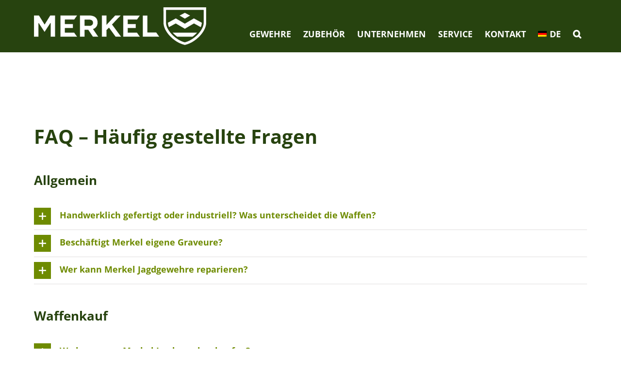

--- FILE ---
content_type: text/html; charset=UTF-8
request_url: https://www.merkel-die-jagd.de/service/faq-2/
body_size: 25526
content:
<!DOCTYPE html>
<html class="avada-html-layout-wide avada-html-header-position-top" lang="de-DE" prefix="og: http://ogp.me/ns# fb: http://ogp.me/ns/fb#">
<head>
	<meta http-equiv="X-UA-Compatible" content="IE=edge" />
	<meta http-equiv="Content-Type" content="text/html; charset=utf-8"/>
	<meta name="viewport" content="width=device-width, initial-scale=1" />
	<meta name='robots' content='index, follow, max-image-preview:large, max-snippet:-1, max-video-preview:-1' />
<link rel="alternate" hreflang="de-de" href="https://www.merkel-die-jagd.de/service/faq-2/" />
<link rel="alternate" hreflang="en-us" href="https://www.merkel-die-jagd.de/en/service/faq-2/" />
<link rel="alternate" hreflang="x-default" href="https://www.merkel-die-jagd.de/service/faq-2/" />

	<!-- This site is optimized with the Yoast SEO plugin v19.11 - https://yoast.com/wordpress/plugins/seo/ -->
	<title>FAQ | Merkel</title>
	<meta name="description" content="FAQ – Häufig gestellte Fragen" />
	<link rel="canonical" href="https://www.merkel-die-jagd.de/service/faq-2/" />
	<meta property="og:locale" content="de_DE" />
	<meta property="og:type" content="article" />
	<meta property="og:title" content="FAQ | Merkel" />
	<meta property="og:description" content="FAQ – Häufig gestellte Fragen" />
	<meta property="og:url" content="https://www.merkel-die-jagd.de/service/faq-2/" />
	<meta property="og:site_name" content="Merkel" />
	<meta property="article:modified_time" content="2022-12-06T16:25:02+00:00" />
	<meta name="twitter:label1" content="Geschätzte Lesezeit" />
	<meta name="twitter:data1" content="7 Minuten" />
	<script type="application/ld+json" class="yoast-schema-graph">{"@context":"https://schema.org","@graph":[{"@type":"WebPage","@id":"https://www.merkel-die-jagd.de/service/faq-2/","url":"https://www.merkel-die-jagd.de/service/faq-2/","name":"FAQ | Merkel","isPartOf":{"@id":"https://www.merkel-die-jagd.de/en/#website"},"datePublished":"2017-11-30T13:11:58+00:00","dateModified":"2022-12-06T16:25:02+00:00","description":"FAQ – Häufig gestellte Fragen","breadcrumb":{"@id":"https://www.merkel-die-jagd.de/service/faq-2/#breadcrumb"},"inLanguage":"de","potentialAction":[{"@type":"ReadAction","target":["https://www.merkel-die-jagd.de/service/faq-2/"]}]},{"@type":"BreadcrumbList","@id":"https://www.merkel-die-jagd.de/service/faq-2/#breadcrumb","itemListElement":[{"@type":"ListItem","position":1,"name":"Home","item":"https://www.merkel-die-jagd.de/"},{"@type":"ListItem","position":2,"name":"Service","item":"https://www.merkel-die-jagd.de/service/"},{"@type":"ListItem","position":3,"name":"FAQ"}]},{"@type":"WebSite","@id":"https://www.merkel-die-jagd.de/en/#website","url":"https://www.merkel-die-jagd.de/en/","name":"Merkel","description":"","potentialAction":[{"@type":"SearchAction","target":{"@type":"EntryPoint","urlTemplate":"https://www.merkel-die-jagd.de/en/?s={search_term_string}"},"query-input":"required name=search_term_string"}],"inLanguage":"de"}]}</script>
	<!-- / Yoast SEO plugin. -->


<link rel='dns-prefetch' href='//s.w.org' />
<link rel="alternate" type="application/rss+xml" title="Merkel &raquo; Feed" href="https://www.merkel-die-jagd.de/feed/" />
<link rel="alternate" type="application/rss+xml" title="Merkel &raquo; Kommentar-Feed" href="https://www.merkel-die-jagd.de/comments/feed/" />
					<link rel="shortcut icon" href="https://www.merkel-die-jagd.de/wp-content/uploads/2018/02/Merkel_Favicon_Dunkelgruen_16x16.jpg" type="image/x-icon" />
		
		
					<!-- Android Icon -->
			<link rel="icon" sizes="192x192" href="https://www.merkel-die-jagd.de/wp-content/uploads/2018/02/Merkel_Favicon_Dunkelgruen_57x57.jpg">
		
					<!-- MS Edge Icon -->
			<meta name="msapplication-TileImage" content="https://www.merkel-die-jagd.de/wp-content/uploads/2018/02/Merkel_Favicon_Dunkelgruen_72x72.jpg">
				
		<meta property="og:title" content="FAQ"/>
		<meta property="og:type" content="article"/>
		<meta property="og:url" content="https://www.merkel-die-jagd.de/service/faq-2/"/>
		<meta property="og:site_name" content="Merkel"/>
		<meta property="og:description" content="FAQ - Häufig gestellte Fragen    Allgemein 
Zunächst einmal: die Grundfertigung der Komponenten unterscheidet sich in der Merkel Manufaktur nicht wesentlich, egal ob ein handwerkliches Meisterstück oder eine moderne Helix gefertigt wird. Modernste CNC Fertigungszentren produzieren die Kompondenten, die legendären Suhler Läufe kommen aus derselben Kaltschmiedeanlage. Dann allerdings unterscheidet sich die Fertigung schon."/>

									<meta property="og:image" content="https://www.merkel-die-jagd.de/wp-content/uploads/2017/09/Merkel_Logo_weiss_355x78-1.png"/>
							<script type="text/javascript">
window._wpemojiSettings = {"baseUrl":"https:\/\/s.w.org\/images\/core\/emoji\/14.0.0\/72x72\/","ext":".png","svgUrl":"https:\/\/s.w.org\/images\/core\/emoji\/14.0.0\/svg\/","svgExt":".svg","source":{"concatemoji":"https:\/\/www.merkel-die-jagd.de\/wp-includes\/js\/wp-emoji-release.min.js?ver=57b5caa4f952d23b23e84c41ed2c4e2d"}};
/*! This file is auto-generated */
!function(e,a,t){var n,r,o,i=a.createElement("canvas"),p=i.getContext&&i.getContext("2d");function s(e,t){var a=String.fromCharCode,e=(p.clearRect(0,0,i.width,i.height),p.fillText(a.apply(this,e),0,0),i.toDataURL());return p.clearRect(0,0,i.width,i.height),p.fillText(a.apply(this,t),0,0),e===i.toDataURL()}function c(e){var t=a.createElement("script");t.src=e,t.defer=t.type="text/javascript",a.getElementsByTagName("head")[0].appendChild(t)}for(o=Array("flag","emoji"),t.supports={everything:!0,everythingExceptFlag:!0},r=0;r<o.length;r++)t.supports[o[r]]=function(e){if(!p||!p.fillText)return!1;switch(p.textBaseline="top",p.font="600 32px Arial",e){case"flag":return s([127987,65039,8205,9895,65039],[127987,65039,8203,9895,65039])?!1:!s([55356,56826,55356,56819],[55356,56826,8203,55356,56819])&&!s([55356,57332,56128,56423,56128,56418,56128,56421,56128,56430,56128,56423,56128,56447],[55356,57332,8203,56128,56423,8203,56128,56418,8203,56128,56421,8203,56128,56430,8203,56128,56423,8203,56128,56447]);case"emoji":return!s([129777,127995,8205,129778,127999],[129777,127995,8203,129778,127999])}return!1}(o[r]),t.supports.everything=t.supports.everything&&t.supports[o[r]],"flag"!==o[r]&&(t.supports.everythingExceptFlag=t.supports.everythingExceptFlag&&t.supports[o[r]]);t.supports.everythingExceptFlag=t.supports.everythingExceptFlag&&!t.supports.flag,t.DOMReady=!1,t.readyCallback=function(){t.DOMReady=!0},t.supports.everything||(n=function(){t.readyCallback()},a.addEventListener?(a.addEventListener("DOMContentLoaded",n,!1),e.addEventListener("load",n,!1)):(e.attachEvent("onload",n),a.attachEvent("onreadystatechange",function(){"complete"===a.readyState&&t.readyCallback()})),(e=t.source||{}).concatemoji?c(e.concatemoji):e.wpemoji&&e.twemoji&&(c(e.twemoji),c(e.wpemoji)))}(window,document,window._wpemojiSettings);
</script>
<style type="text/css">
img.wp-smiley,
img.emoji {
	display: inline !important;
	border: none !important;
	box-shadow: none !important;
	height: 1em !important;
	width: 1em !important;
	margin: 0 0.07em !important;
	vertical-align: -0.1em !important;
	background: none !important;
	padding: 0 !important;
}
</style>
	<style id='global-styles-inline-css' type='text/css'>
body{--wp--preset--color--black: #000000;--wp--preset--color--cyan-bluish-gray: #abb8c3;--wp--preset--color--white: #ffffff;--wp--preset--color--pale-pink: #f78da7;--wp--preset--color--vivid-red: #cf2e2e;--wp--preset--color--luminous-vivid-orange: #ff6900;--wp--preset--color--luminous-vivid-amber: #fcb900;--wp--preset--color--light-green-cyan: #7bdcb5;--wp--preset--color--vivid-green-cyan: #00d084;--wp--preset--color--pale-cyan-blue: #8ed1fc;--wp--preset--color--vivid-cyan-blue: #0693e3;--wp--preset--color--vivid-purple: #9b51e0;--wp--preset--gradient--vivid-cyan-blue-to-vivid-purple: linear-gradient(135deg,rgba(6,147,227,1) 0%,rgb(155,81,224) 100%);--wp--preset--gradient--light-green-cyan-to-vivid-green-cyan: linear-gradient(135deg,rgb(122,220,180) 0%,rgb(0,208,130) 100%);--wp--preset--gradient--luminous-vivid-amber-to-luminous-vivid-orange: linear-gradient(135deg,rgba(252,185,0,1) 0%,rgba(255,105,0,1) 100%);--wp--preset--gradient--luminous-vivid-orange-to-vivid-red: linear-gradient(135deg,rgba(255,105,0,1) 0%,rgb(207,46,46) 100%);--wp--preset--gradient--very-light-gray-to-cyan-bluish-gray: linear-gradient(135deg,rgb(238,238,238) 0%,rgb(169,184,195) 100%);--wp--preset--gradient--cool-to-warm-spectrum: linear-gradient(135deg,rgb(74,234,220) 0%,rgb(151,120,209) 20%,rgb(207,42,186) 40%,rgb(238,44,130) 60%,rgb(251,105,98) 80%,rgb(254,248,76) 100%);--wp--preset--gradient--blush-light-purple: linear-gradient(135deg,rgb(255,206,236) 0%,rgb(152,150,240) 100%);--wp--preset--gradient--blush-bordeaux: linear-gradient(135deg,rgb(254,205,165) 0%,rgb(254,45,45) 50%,rgb(107,0,62) 100%);--wp--preset--gradient--luminous-dusk: linear-gradient(135deg,rgb(255,203,112) 0%,rgb(199,81,192) 50%,rgb(65,88,208) 100%);--wp--preset--gradient--pale-ocean: linear-gradient(135deg,rgb(255,245,203) 0%,rgb(182,227,212) 50%,rgb(51,167,181) 100%);--wp--preset--gradient--electric-grass: linear-gradient(135deg,rgb(202,248,128) 0%,rgb(113,206,126) 100%);--wp--preset--gradient--midnight: linear-gradient(135deg,rgb(2,3,129) 0%,rgb(40,116,252) 100%);--wp--preset--duotone--dark-grayscale: url('#wp-duotone-dark-grayscale');--wp--preset--duotone--grayscale: url('#wp-duotone-grayscale');--wp--preset--duotone--purple-yellow: url('#wp-duotone-purple-yellow');--wp--preset--duotone--blue-red: url('#wp-duotone-blue-red');--wp--preset--duotone--midnight: url('#wp-duotone-midnight');--wp--preset--duotone--magenta-yellow: url('#wp-duotone-magenta-yellow');--wp--preset--duotone--purple-green: url('#wp-duotone-purple-green');--wp--preset--duotone--blue-orange: url('#wp-duotone-blue-orange');--wp--preset--font-size--small: 13.5px;--wp--preset--font-size--medium: 20px;--wp--preset--font-size--large: 27px;--wp--preset--font-size--x-large: 42px;--wp--preset--font-size--normal: 18px;--wp--preset--font-size--xlarge: 36px;--wp--preset--font-size--huge: 54px;}.has-black-color{color: var(--wp--preset--color--black) !important;}.has-cyan-bluish-gray-color{color: var(--wp--preset--color--cyan-bluish-gray) !important;}.has-white-color{color: var(--wp--preset--color--white) !important;}.has-pale-pink-color{color: var(--wp--preset--color--pale-pink) !important;}.has-vivid-red-color{color: var(--wp--preset--color--vivid-red) !important;}.has-luminous-vivid-orange-color{color: var(--wp--preset--color--luminous-vivid-orange) !important;}.has-luminous-vivid-amber-color{color: var(--wp--preset--color--luminous-vivid-amber) !important;}.has-light-green-cyan-color{color: var(--wp--preset--color--light-green-cyan) !important;}.has-vivid-green-cyan-color{color: var(--wp--preset--color--vivid-green-cyan) !important;}.has-pale-cyan-blue-color{color: var(--wp--preset--color--pale-cyan-blue) !important;}.has-vivid-cyan-blue-color{color: var(--wp--preset--color--vivid-cyan-blue) !important;}.has-vivid-purple-color{color: var(--wp--preset--color--vivid-purple) !important;}.has-black-background-color{background-color: var(--wp--preset--color--black) !important;}.has-cyan-bluish-gray-background-color{background-color: var(--wp--preset--color--cyan-bluish-gray) !important;}.has-white-background-color{background-color: var(--wp--preset--color--white) !important;}.has-pale-pink-background-color{background-color: var(--wp--preset--color--pale-pink) !important;}.has-vivid-red-background-color{background-color: var(--wp--preset--color--vivid-red) !important;}.has-luminous-vivid-orange-background-color{background-color: var(--wp--preset--color--luminous-vivid-orange) !important;}.has-luminous-vivid-amber-background-color{background-color: var(--wp--preset--color--luminous-vivid-amber) !important;}.has-light-green-cyan-background-color{background-color: var(--wp--preset--color--light-green-cyan) !important;}.has-vivid-green-cyan-background-color{background-color: var(--wp--preset--color--vivid-green-cyan) !important;}.has-pale-cyan-blue-background-color{background-color: var(--wp--preset--color--pale-cyan-blue) !important;}.has-vivid-cyan-blue-background-color{background-color: var(--wp--preset--color--vivid-cyan-blue) !important;}.has-vivid-purple-background-color{background-color: var(--wp--preset--color--vivid-purple) !important;}.has-black-border-color{border-color: var(--wp--preset--color--black) !important;}.has-cyan-bluish-gray-border-color{border-color: var(--wp--preset--color--cyan-bluish-gray) !important;}.has-white-border-color{border-color: var(--wp--preset--color--white) !important;}.has-pale-pink-border-color{border-color: var(--wp--preset--color--pale-pink) !important;}.has-vivid-red-border-color{border-color: var(--wp--preset--color--vivid-red) !important;}.has-luminous-vivid-orange-border-color{border-color: var(--wp--preset--color--luminous-vivid-orange) !important;}.has-luminous-vivid-amber-border-color{border-color: var(--wp--preset--color--luminous-vivid-amber) !important;}.has-light-green-cyan-border-color{border-color: var(--wp--preset--color--light-green-cyan) !important;}.has-vivid-green-cyan-border-color{border-color: var(--wp--preset--color--vivid-green-cyan) !important;}.has-pale-cyan-blue-border-color{border-color: var(--wp--preset--color--pale-cyan-blue) !important;}.has-vivid-cyan-blue-border-color{border-color: var(--wp--preset--color--vivid-cyan-blue) !important;}.has-vivid-purple-border-color{border-color: var(--wp--preset--color--vivid-purple) !important;}.has-vivid-cyan-blue-to-vivid-purple-gradient-background{background: var(--wp--preset--gradient--vivid-cyan-blue-to-vivid-purple) !important;}.has-light-green-cyan-to-vivid-green-cyan-gradient-background{background: var(--wp--preset--gradient--light-green-cyan-to-vivid-green-cyan) !important;}.has-luminous-vivid-amber-to-luminous-vivid-orange-gradient-background{background: var(--wp--preset--gradient--luminous-vivid-amber-to-luminous-vivid-orange) !important;}.has-luminous-vivid-orange-to-vivid-red-gradient-background{background: var(--wp--preset--gradient--luminous-vivid-orange-to-vivid-red) !important;}.has-very-light-gray-to-cyan-bluish-gray-gradient-background{background: var(--wp--preset--gradient--very-light-gray-to-cyan-bluish-gray) !important;}.has-cool-to-warm-spectrum-gradient-background{background: var(--wp--preset--gradient--cool-to-warm-spectrum) !important;}.has-blush-light-purple-gradient-background{background: var(--wp--preset--gradient--blush-light-purple) !important;}.has-blush-bordeaux-gradient-background{background: var(--wp--preset--gradient--blush-bordeaux) !important;}.has-luminous-dusk-gradient-background{background: var(--wp--preset--gradient--luminous-dusk) !important;}.has-pale-ocean-gradient-background{background: var(--wp--preset--gradient--pale-ocean) !important;}.has-electric-grass-gradient-background{background: var(--wp--preset--gradient--electric-grass) !important;}.has-midnight-gradient-background{background: var(--wp--preset--gradient--midnight) !important;}.has-small-font-size{font-size: var(--wp--preset--font-size--small) !important;}.has-medium-font-size{font-size: var(--wp--preset--font-size--medium) !important;}.has-large-font-size{font-size: var(--wp--preset--font-size--large) !important;}.has-x-large-font-size{font-size: var(--wp--preset--font-size--x-large) !important;}
</style>
<link rel='stylesheet' id='UserAccessManagerLoginForm-css'  href='https://www.merkel-die-jagd.de/wp-content/plugins/user-access-manager/assets/css/uamLoginForm.css?ver=2.2.23' type='text/css' media='screen' />
<link rel='stylesheet' id='wpml-legacy-horizontal-list-0-css'  href='//www.merkel-die-jagd.de/wp-content/plugins/sitepress-multilingual-cms/templates/language-switchers/legacy-list-horizontal/style.min.css?ver=1' type='text/css' media='all' />
<link rel='stylesheet' id='wpml-menu-item-0-css'  href='//www.merkel-die-jagd.de/wp-content/plugins/sitepress-multilingual-cms/templates/language-switchers/menu-item/style.min.css?ver=1' type='text/css' media='all' />
<link rel='stylesheet' id='child-style-css'  href='https://www.merkel-die-jagd.de/wp-content/themes/Avada-Child-Theme/style.css?ver=57b5caa4f952d23b23e84c41ed2c4e2d' type='text/css' media='all' />
<link rel='stylesheet' id='borlabs-cookie-css'  href='https://www.merkel-die-jagd.de/wp-content/cache/borlabs-cookie/borlabs-cookie_1_de.css?ver=2.2.41-39' type='text/css' media='all' />
<link rel='stylesheet' id='fusion-dynamic-css-css'  href='https://www.merkel-die-jagd.de/wp-content/uploads/fusion-styles/32f4f4a721c703074cfef3a48811d196.min.css?ver=3.8.1' type='text/css' media='all' />
<script type='text/javascript' src='https://www.merkel-die-jagd.de/wp-includes/js/jquery/jquery.min.js?ver=3.6.0' id='jquery-core-js'></script>
<script type='text/javascript' src='https://www.merkel-die-jagd.de/wp-includes/js/jquery/jquery-migrate.min.js?ver=3.3.2' id='jquery-migrate-js'></script>
<script type='text/javascript' src='https://www.merkel-die-jagd.de/wp-content/themes/Avada-Child-Theme/assets/js/bodyScrollLock.min.js' id='body-scroll-lock-js'></script>
<script type='text/javascript' src='https://www.merkel-die-jagd.de/wp-content/themes/Avada-Child-Theme/merkel.js' id='merkel-js-js'></script>
<script type='text/javascript' id='borlabs-cookie-prioritize-js-extra'>
/* <![CDATA[ */
var borlabsCookiePrioritized = {"domain":"www.merkel-die-jagd.de","path":"\/","version":"2","bots":"1","optInJS":{"statistics":{"google-analytics":"[base64]"}}};
/* ]]> */
</script>
<script type='text/javascript' src='https://www.merkel-die-jagd.de/wp-content/plugins/borlabs-cookie/assets/javascript/borlabs-cookie-prioritize.min.js?ver=2.2.41' id='borlabs-cookie-prioritize-js'></script>
<link rel="https://api.w.org/" href="https://www.merkel-die-jagd.de/wp-json/" /><link rel="alternate" type="application/json" href="https://www.merkel-die-jagd.de/wp-json/wp/v2/pages/2071" /><link rel="EditURI" type="application/rsd+xml" title="RSD" href="https://www.merkel-die-jagd.de/xmlrpc.php?rsd" />
<link rel="wlwmanifest" type="application/wlwmanifest+xml" href="https://www.merkel-die-jagd.de/wp-includes/wlwmanifest.xml" /> 

<link rel='shortlink' href='https://www.merkel-die-jagd.de/?p=2071' />
<link rel="alternate" type="application/json+oembed" href="https://www.merkel-die-jagd.de/wp-json/oembed/1.0/embed?url=https%3A%2F%2Fwww.merkel-die-jagd.de%2Fservice%2Ffaq-2%2F" />
<link rel="alternate" type="text/xml+oembed" href="https://www.merkel-die-jagd.de/wp-json/oembed/1.0/embed?url=https%3A%2F%2Fwww.merkel-die-jagd.de%2Fservice%2Ffaq-2%2F&#038;format=xml" />
<meta name="generator" content="WPML ver:4.5.14 stt:1,3;" />
<style type="text/css" id="css-fb-visibility">@media screen and (max-width: 678px){.fusion-no-small-visibility{display:none !important;}body .sm-text-align-center{text-align:center !important;}body .sm-text-align-left{text-align:left !important;}body .sm-text-align-right{text-align:right !important;}body .sm-flex-align-center{justify-content:center !important;}body .sm-flex-align-flex-start{justify-content:flex-start !important;}body .sm-flex-align-flex-end{justify-content:flex-end !important;}body .sm-mx-auto{margin-left:auto !important;margin-right:auto !important;}body .sm-ml-auto{margin-left:auto !important;}body .sm-mr-auto{margin-right:auto !important;}body .fusion-absolute-position-small{position:absolute;top:auto;width:100%;}.awb-sticky.awb-sticky-small{ position: sticky; top: var(--awb-sticky-offset,0); }}@media screen and (min-width: 679px) and (max-width: 1024px){.fusion-no-medium-visibility{display:none !important;}body .md-text-align-center{text-align:center !important;}body .md-text-align-left{text-align:left !important;}body .md-text-align-right{text-align:right !important;}body .md-flex-align-center{justify-content:center !important;}body .md-flex-align-flex-start{justify-content:flex-start !important;}body .md-flex-align-flex-end{justify-content:flex-end !important;}body .md-mx-auto{margin-left:auto !important;margin-right:auto !important;}body .md-ml-auto{margin-left:auto !important;}body .md-mr-auto{margin-right:auto !important;}body .fusion-absolute-position-medium{position:absolute;top:auto;width:100%;}.awb-sticky.awb-sticky-medium{ position: sticky; top: var(--awb-sticky-offset,0); }}@media screen and (min-width: 1025px){.fusion-no-large-visibility{display:none !important;}body .lg-text-align-center{text-align:center !important;}body .lg-text-align-left{text-align:left !important;}body .lg-text-align-right{text-align:right !important;}body .lg-flex-align-center{justify-content:center !important;}body .lg-flex-align-flex-start{justify-content:flex-start !important;}body .lg-flex-align-flex-end{justify-content:flex-end !important;}body .lg-mx-auto{margin-left:auto !important;margin-right:auto !important;}body .lg-ml-auto{margin-left:auto !important;}body .lg-mr-auto{margin-right:auto !important;}body .fusion-absolute-position-large{position:absolute;top:auto;width:100%;}.awb-sticky.awb-sticky-large{ position: sticky; top: var(--awb-sticky-offset,0); }}</style><script>
if('0' === '1') {
    window.dataLayer = window.dataLayer || [];
    function gtag(){dataLayer.push(arguments);}
    gtag('consent', 'default', {
       'ad_storage': 'denied',
       'analytics_storage': 'denied'
    });
    gtag("js", new Date());

    gtag("config", "G-1940KJ2RWJ", { "anonymize_ip": true });

    (function (w, d, s, i) {
    var f = d.getElementsByTagName(s)[0],
        j = d.createElement(s);
    j.async = true;
    j.src =
        "https://www.googletagmanager.com/gtag/js?id=" + i;
    f.parentNode.insertBefore(j, f);
    })(window, document, "script", "G-1940KJ2RWJ");
}
</script><style type="text/css">.broken_link, a.broken_link {
	text-decoration: line-through;
}</style><meta name="generator" content="Powered by Slider Revolution 6.5.25 - responsive, Mobile-Friendly Slider Plugin for WordPress with comfortable drag and drop interface." />
<script>function setREVStartSize(e){
			//window.requestAnimationFrame(function() {
				window.RSIW = window.RSIW===undefined ? window.innerWidth : window.RSIW;
				window.RSIH = window.RSIH===undefined ? window.innerHeight : window.RSIH;
				try {
					var pw = document.getElementById(e.c).parentNode.offsetWidth,
						newh;
					pw = pw===0 || isNaN(pw) || (e.l=="fullwidth" || e.layout=="fullwidth") ? window.RSIW : pw;
					e.tabw = e.tabw===undefined ? 0 : parseInt(e.tabw);
					e.thumbw = e.thumbw===undefined ? 0 : parseInt(e.thumbw);
					e.tabh = e.tabh===undefined ? 0 : parseInt(e.tabh);
					e.thumbh = e.thumbh===undefined ? 0 : parseInt(e.thumbh);
					e.tabhide = e.tabhide===undefined ? 0 : parseInt(e.tabhide);
					e.thumbhide = e.thumbhide===undefined ? 0 : parseInt(e.thumbhide);
					e.mh = e.mh===undefined || e.mh=="" || e.mh==="auto" ? 0 : parseInt(e.mh,0);
					if(e.layout==="fullscreen" || e.l==="fullscreen")
						newh = Math.max(e.mh,window.RSIH);
					else{
						e.gw = Array.isArray(e.gw) ? e.gw : [e.gw];
						for (var i in e.rl) if (e.gw[i]===undefined || e.gw[i]===0) e.gw[i] = e.gw[i-1];
						e.gh = e.el===undefined || e.el==="" || (Array.isArray(e.el) && e.el.length==0)? e.gh : e.el;
						e.gh = Array.isArray(e.gh) ? e.gh : [e.gh];
						for (var i in e.rl) if (e.gh[i]===undefined || e.gh[i]===0) e.gh[i] = e.gh[i-1];
											
						var nl = new Array(e.rl.length),
							ix = 0,
							sl;
						e.tabw = e.tabhide>=pw ? 0 : e.tabw;
						e.thumbw = e.thumbhide>=pw ? 0 : e.thumbw;
						e.tabh = e.tabhide>=pw ? 0 : e.tabh;
						e.thumbh = e.thumbhide>=pw ? 0 : e.thumbh;
						for (var i in e.rl) nl[i] = e.rl[i]<window.RSIW ? 0 : e.rl[i];
						sl = nl[0];
						for (var i in nl) if (sl>nl[i] && nl[i]>0) { sl = nl[i]; ix=i;}
						var m = pw>(e.gw[ix]+e.tabw+e.thumbw) ? 1 : (pw-(e.tabw+e.thumbw)) / (e.gw[ix]);
						newh =  (e.gh[ix] * m) + (e.tabh + e.thumbh);
					}
					var el = document.getElementById(e.c);
					if (el!==null && el) el.style.height = newh+"px";
					el = document.getElementById(e.c+"_wrapper");
					if (el!==null && el) {
						el.style.height = newh+"px";
						el.style.display = "block";
					}
				} catch(e){
					console.log("Failure at Presize of Slider:" + e)
				}
			//});
		  };</script>
		<style type="text/css" id="wp-custom-css">
			.page-template-default .post-slideshow {
	display: none;
}		</style>
				<script type="text/javascript">
			var doc = document.documentElement;
			doc.setAttribute( 'data-useragent', navigator.userAgent );
		</script>
		
	</head>

<body class="page-template-default page page-id-2071 page-child parent-pageid-13 fusion-image-hovers fusion-pagination-sizing fusion-button_type-flat fusion-button_span-no fusion-button_gradient-linear avada-image-rollover-circle-yes avada-image-rollover-no fusion-body ltr no-tablet-sticky-header no-mobile-sticky-header no-mobile-slidingbar no-mobile-totop fusion-disable-outline fusion-sub-menu-fade mobile-logo-pos-left layout-wide-mode avada-has-boxed-modal-shadow-none layout-scroll-offset-full avada-has-zero-margin-offset-top fusion-top-header menu-text-align-center mobile-menu-design-modern fusion-show-pagination-text fusion-header-layout-v1 avada-responsive avada-footer-fx-none avada-menu-highlight-style-background fusion-search-form-clean fusion-main-menu-search-overlay fusion-avatar-circle avada-dropdown-styles avada-blog-layout-medium avada-blog-archive-layout-medium avada-header-shadow-no avada-menu-icon-position-top avada-has-mainmenu-dropdown-divider avada-has-main-nav-search-icon avada-has-megamenu-item-divider avada-has-breadcrumb-mobile-hidden avada-has-titlebar-content_only avada-has-pagination-padding avada-flyout-menu-direction-fade avada-ec-views-v1" data-awb-post-id="2071">
	<svg xmlns="http://www.w3.org/2000/svg" viewBox="0 0 0 0" width="0" height="0" focusable="false" role="none" style="visibility: hidden; position: absolute; left: -9999px; overflow: hidden;" ><defs><filter id="wp-duotone-dark-grayscale"><feColorMatrix color-interpolation-filters="sRGB" type="matrix" values=" .299 .587 .114 0 0 .299 .587 .114 0 0 .299 .587 .114 0 0 .299 .587 .114 0 0 " /><feComponentTransfer color-interpolation-filters="sRGB" ><feFuncR type="table" tableValues="0 0.49803921568627" /><feFuncG type="table" tableValues="0 0.49803921568627" /><feFuncB type="table" tableValues="0 0.49803921568627" /><feFuncA type="table" tableValues="1 1" /></feComponentTransfer><feComposite in2="SourceGraphic" operator="in" /></filter></defs></svg><svg xmlns="http://www.w3.org/2000/svg" viewBox="0 0 0 0" width="0" height="0" focusable="false" role="none" style="visibility: hidden; position: absolute; left: -9999px; overflow: hidden;" ><defs><filter id="wp-duotone-grayscale"><feColorMatrix color-interpolation-filters="sRGB" type="matrix" values=" .299 .587 .114 0 0 .299 .587 .114 0 0 .299 .587 .114 0 0 .299 .587 .114 0 0 " /><feComponentTransfer color-interpolation-filters="sRGB" ><feFuncR type="table" tableValues="0 1" /><feFuncG type="table" tableValues="0 1" /><feFuncB type="table" tableValues="0 1" /><feFuncA type="table" tableValues="1 1" /></feComponentTransfer><feComposite in2="SourceGraphic" operator="in" /></filter></defs></svg><svg xmlns="http://www.w3.org/2000/svg" viewBox="0 0 0 0" width="0" height="0" focusable="false" role="none" style="visibility: hidden; position: absolute; left: -9999px; overflow: hidden;" ><defs><filter id="wp-duotone-purple-yellow"><feColorMatrix color-interpolation-filters="sRGB" type="matrix" values=" .299 .587 .114 0 0 .299 .587 .114 0 0 .299 .587 .114 0 0 .299 .587 .114 0 0 " /><feComponentTransfer color-interpolation-filters="sRGB" ><feFuncR type="table" tableValues="0.54901960784314 0.98823529411765" /><feFuncG type="table" tableValues="0 1" /><feFuncB type="table" tableValues="0.71764705882353 0.25490196078431" /><feFuncA type="table" tableValues="1 1" /></feComponentTransfer><feComposite in2="SourceGraphic" operator="in" /></filter></defs></svg><svg xmlns="http://www.w3.org/2000/svg" viewBox="0 0 0 0" width="0" height="0" focusable="false" role="none" style="visibility: hidden; position: absolute; left: -9999px; overflow: hidden;" ><defs><filter id="wp-duotone-blue-red"><feColorMatrix color-interpolation-filters="sRGB" type="matrix" values=" .299 .587 .114 0 0 .299 .587 .114 0 0 .299 .587 .114 0 0 .299 .587 .114 0 0 " /><feComponentTransfer color-interpolation-filters="sRGB" ><feFuncR type="table" tableValues="0 1" /><feFuncG type="table" tableValues="0 0.27843137254902" /><feFuncB type="table" tableValues="0.5921568627451 0.27843137254902" /><feFuncA type="table" tableValues="1 1" /></feComponentTransfer><feComposite in2="SourceGraphic" operator="in" /></filter></defs></svg><svg xmlns="http://www.w3.org/2000/svg" viewBox="0 0 0 0" width="0" height="0" focusable="false" role="none" style="visibility: hidden; position: absolute; left: -9999px; overflow: hidden;" ><defs><filter id="wp-duotone-midnight"><feColorMatrix color-interpolation-filters="sRGB" type="matrix" values=" .299 .587 .114 0 0 .299 .587 .114 0 0 .299 .587 .114 0 0 .299 .587 .114 0 0 " /><feComponentTransfer color-interpolation-filters="sRGB" ><feFuncR type="table" tableValues="0 0" /><feFuncG type="table" tableValues="0 0.64705882352941" /><feFuncB type="table" tableValues="0 1" /><feFuncA type="table" tableValues="1 1" /></feComponentTransfer><feComposite in2="SourceGraphic" operator="in" /></filter></defs></svg><svg xmlns="http://www.w3.org/2000/svg" viewBox="0 0 0 0" width="0" height="0" focusable="false" role="none" style="visibility: hidden; position: absolute; left: -9999px; overflow: hidden;" ><defs><filter id="wp-duotone-magenta-yellow"><feColorMatrix color-interpolation-filters="sRGB" type="matrix" values=" .299 .587 .114 0 0 .299 .587 .114 0 0 .299 .587 .114 0 0 .299 .587 .114 0 0 " /><feComponentTransfer color-interpolation-filters="sRGB" ><feFuncR type="table" tableValues="0.78039215686275 1" /><feFuncG type="table" tableValues="0 0.94901960784314" /><feFuncB type="table" tableValues="0.35294117647059 0.47058823529412" /><feFuncA type="table" tableValues="1 1" /></feComponentTransfer><feComposite in2="SourceGraphic" operator="in" /></filter></defs></svg><svg xmlns="http://www.w3.org/2000/svg" viewBox="0 0 0 0" width="0" height="0" focusable="false" role="none" style="visibility: hidden; position: absolute; left: -9999px; overflow: hidden;" ><defs><filter id="wp-duotone-purple-green"><feColorMatrix color-interpolation-filters="sRGB" type="matrix" values=" .299 .587 .114 0 0 .299 .587 .114 0 0 .299 .587 .114 0 0 .299 .587 .114 0 0 " /><feComponentTransfer color-interpolation-filters="sRGB" ><feFuncR type="table" tableValues="0.65098039215686 0.40392156862745" /><feFuncG type="table" tableValues="0 1" /><feFuncB type="table" tableValues="0.44705882352941 0.4" /><feFuncA type="table" tableValues="1 1" /></feComponentTransfer><feComposite in2="SourceGraphic" operator="in" /></filter></defs></svg><svg xmlns="http://www.w3.org/2000/svg" viewBox="0 0 0 0" width="0" height="0" focusable="false" role="none" style="visibility: hidden; position: absolute; left: -9999px; overflow: hidden;" ><defs><filter id="wp-duotone-blue-orange"><feColorMatrix color-interpolation-filters="sRGB" type="matrix" values=" .299 .587 .114 0 0 .299 .587 .114 0 0 .299 .587 .114 0 0 .299 .587 .114 0 0 " /><feComponentTransfer color-interpolation-filters="sRGB" ><feFuncR type="table" tableValues="0.098039215686275 1" /><feFuncG type="table" tableValues="0 0.66274509803922" /><feFuncB type="table" tableValues="0.84705882352941 0.41960784313725" /><feFuncA type="table" tableValues="1 1" /></feComponentTransfer><feComposite in2="SourceGraphic" operator="in" /></filter></defs></svg>	<a class="skip-link screen-reader-text" href="#content">Zum Inhalt springen</a>

	<div id="boxed-wrapper">
		<div class="fusion-sides-frame"></div>
		<div id="wrapper" class="fusion-wrapper">
			<div id="home" style="position:relative;top:-1px;"></div>
			
				
			<header class="fusion-header-wrapper">
				<div class="fusion-header-v1 fusion-logo-alignment fusion-logo-left fusion-sticky-menu- fusion-sticky-logo-1 fusion-mobile-logo-1  fusion-mobile-menu-design-modern">
					<div class="fusion-header-sticky-height"></div>
<div class="fusion-header">
	<div class="fusion-row">
					<div class="fusion-logo" data-margin-top="15px" data-margin-bottom="15px" data-margin-left="0px" data-margin-right="0px">
			<a class="fusion-logo-link"  href="https://www.merkel-die-jagd.de/" >

						<!-- standard logo -->
			<img src="https://www.merkel-die-jagd.de/wp-content/uploads/2017/09/Merkel_Logo_weiss_355x78-1.png" srcset="https://www.merkel-die-jagd.de/wp-content/uploads/2017/09/Merkel_Logo_weiss_355x78-1.png 1x, https://www.merkel-die-jagd.de/wp-content/uploads/2017/09/Merkel_Logo_weiss_600x131.png 2x" width="355" height="78" style="max-height:78px;height:auto;" alt="Merkel Logo" data-retina_logo_url="https://www.merkel-die-jagd.de/wp-content/uploads/2017/09/Merkel_Logo_weiss_600x131.png" class="fusion-standard-logo" />

											<!-- mobile logo -->
				<img src="https://www.merkel-die-jagd.de/wp-content/uploads/2018/02/Merkel_Logo_weiss_228x50.png" srcset="https://www.merkel-die-jagd.de/wp-content/uploads/2018/02/Merkel_Logo_weiss_228x50.png 1x, https://www.merkel-die-jagd.de/wp-content/uploads/2017/09/Merkel_Logo_weiss_355x78-1.png 2x" width="228" height="50" style="max-height:50px;height:auto;" alt="Merkel Logo" data-retina_logo_url="https://www.merkel-die-jagd.de/wp-content/uploads/2017/09/Merkel_Logo_weiss_355x78-1.png" class="fusion-mobile-logo" />
			
											<!-- sticky header logo -->
				<img src="https://www.merkel-die-jagd.de/wp-content/uploads/2017/09/Merkel_Logo_weiss_355x78-1.png" srcset="https://www.merkel-die-jagd.de/wp-content/uploads/2017/09/Merkel_Logo_weiss_355x78-1.png 1x, https://www.merkel-die-jagd.de/wp-content/uploads/2017/09/Merkel_Logo_weiss_600x131.png 2x" width="355" height="78" style="max-height:78px;height:auto;" alt="Merkel Logo" data-retina_logo_url="https://www.merkel-die-jagd.de/wp-content/uploads/2017/09/Merkel_Logo_weiss_600x131.png" class="fusion-sticky-logo" />
					</a>
		</div>		<nav class="fusion-main-menu" aria-label="Hauptmenü"><div class="fusion-overlay-search">		<form role="search" class="searchform fusion-search-form  fusion-search-form-clean" method="get" action="https://www.merkel-die-jagd.de/">
			<div class="fusion-search-form-content">

				
				<div class="fusion-search-field search-field">
					<label><span class="screen-reader-text">Suche nach:</span>
													<input type="search" value="" name="s" class="s" placeholder="Suchen..." required aria-required="true" aria-label="Suchen..."/>
											</label>
				</div>
				<div class="fusion-search-button search-button">
					<input type="submit" class="fusion-search-submit searchsubmit" aria-label="Suche" value="&#xf002;" />
									</div>

				
			</div>


			
		</form>
		<div class="fusion-search-spacer"></div><a href="#" role="button" aria-label="Schließe die Suche" class="fusion-close-search"></a></div><ul id="menu-main-nav" class="fusion-menu"><li  id="menu-item-16016"  class="categories-wrapper menu-item menu-item-type-custom menu-item-object-custom menu-item-has-children menu-item-16016 fusion-dropdown-menu"  data-classes="categories-wrapper" data-item-id="16016"><a  class="fusion-background-highlight"><span class="menu-text">Gewehre		</span></a>		<ul class="sub-menu"><li  id="menu-item-16020"  class="menu-item menu-item-type-taxonomy menu-item-object-category menu-item-16020 fusion-dropdown-submenu" ><a  href="https://www.merkel-die-jagd.de/category/produkte/gewehre/helix/" class="fusion-background-highlight"><span>Helix		</span></a>		<div class="menu-item-category-items">
							<h3 class="menu-item-category-description">Geradezug-Repetierbüchsen</h3>
						<div class="menu-item-category-items-list">
				<div class="menu-item-category-items-row">
											<div class="menu-item-category-items-col">
							<a
								title="HELIX Black"
								href="https://www.merkel-die-jagd.de/produkte/gewehre/repetierbuechsen/helix-black/"
								class="menu-item-category-item"
							>
								<img width="1024" height="349" src="https://www.merkel-die-jagd.de/wp-content/uploads/2019/01/Merkel_Repetierbuechse_Helix_Black_19_re_03-1024x349.jpg" class="attachment-large size-large lazyload wp-post-image" alt="" srcset="data:image/svg+xml,%3Csvg%20xmlns%3D%27http%3A%2F%2Fwww.w3.org%2F2000%2Fsvg%27%20width%3D%271920%27%20height%3D%27655%27%20viewBox%3D%270%200%201920%20655%27%3E%3Crect%20width%3D%271920%27%20height%3D%27655%27%20fill-opacity%3D%220%22%2F%3E%3C%2Fsvg%3E" data-orig-src="https://www.merkel-die-jagd.de/wp-content/uploads/2019/01/Merkel_Repetierbuechse_Helix_Black_19_re_03-1024x349.jpg" data-srcset="https://www.merkel-die-jagd.de/wp-content/uploads/2019/01/Merkel_Repetierbuechse_Helix_Black_19_re_03-200x68.jpg 200w, https://www.merkel-die-jagd.de/wp-content/uploads/2019/01/Merkel_Repetierbuechse_Helix_Black_19_re_03-300x102.jpg 300w, https://www.merkel-die-jagd.de/wp-content/uploads/2019/01/Merkel_Repetierbuechse_Helix_Black_19_re_03-400x136.jpg 400w, https://www.merkel-die-jagd.de/wp-content/uploads/2019/01/Merkel_Repetierbuechse_Helix_Black_19_re_03-600x205.jpg 600w, https://www.merkel-die-jagd.de/wp-content/uploads/2019/01/Merkel_Repetierbuechse_Helix_Black_19_re_03-768x262.jpg 768w, https://www.merkel-die-jagd.de/wp-content/uploads/2019/01/Merkel_Repetierbuechse_Helix_Black_19_re_03-800x273.jpg 800w, https://www.merkel-die-jagd.de/wp-content/uploads/2019/01/Merkel_Repetierbuechse_Helix_Black_19_re_03-1024x349.jpg 1024w, https://www.merkel-die-jagd.de/wp-content/uploads/2019/01/Merkel_Repetierbuechse_Helix_Black_19_re_03-1200x409.jpg 1200w, https://www.merkel-die-jagd.de/wp-content/uploads/2019/01/Merkel_Repetierbuechse_Helix_Black_19_re_03.jpg 1920w" data-sizes="auto" />								<span class="menu-item-category-item-title">
									HELIX Black								</span>
							</a>
						</div>
											<div class="menu-item-category-items-col">
							<a
								title="HELIX DS"
								href="https://www.merkel-die-jagd.de/produkte/gewehre/repetierbuechsen/helix-ds/"
								class="menu-item-category-item"
							>
								<img width="1024" height="349" src="https://www.merkel-die-jagd.de/wp-content/uploads/2019/01/Merkel_Repetierbuechse_Helix_Black_Lady_19_re_01-1024x349.jpg" class="attachment-large size-large lazyload wp-post-image" alt="" srcset="data:image/svg+xml,%3Csvg%20xmlns%3D%27http%3A%2F%2Fwww.w3.org%2F2000%2Fsvg%27%20width%3D%271920%27%20height%3D%27655%27%20viewBox%3D%270%200%201920%20655%27%3E%3Crect%20width%3D%271920%27%20height%3D%27655%27%20fill-opacity%3D%220%22%2F%3E%3C%2Fsvg%3E" data-orig-src="https://www.merkel-die-jagd.de/wp-content/uploads/2019/01/Merkel_Repetierbuechse_Helix_Black_Lady_19_re_01-1024x349.jpg" data-srcset="https://www.merkel-die-jagd.de/wp-content/uploads/2019/01/Merkel_Repetierbuechse_Helix_Black_Lady_19_re_01-200x68.jpg 200w, https://www.merkel-die-jagd.de/wp-content/uploads/2019/01/Merkel_Repetierbuechse_Helix_Black_Lady_19_re_01-300x102.jpg 300w, https://www.merkel-die-jagd.de/wp-content/uploads/2019/01/Merkel_Repetierbuechse_Helix_Black_Lady_19_re_01-400x136.jpg 400w, https://www.merkel-die-jagd.de/wp-content/uploads/2019/01/Merkel_Repetierbuechse_Helix_Black_Lady_19_re_01-600x205.jpg 600w, https://www.merkel-die-jagd.de/wp-content/uploads/2019/01/Merkel_Repetierbuechse_Helix_Black_Lady_19_re_01-768x262.jpg 768w, https://www.merkel-die-jagd.de/wp-content/uploads/2019/01/Merkel_Repetierbuechse_Helix_Black_Lady_19_re_01-800x273.jpg 800w, https://www.merkel-die-jagd.de/wp-content/uploads/2019/01/Merkel_Repetierbuechse_Helix_Black_Lady_19_re_01-1024x349.jpg 1024w, https://www.merkel-die-jagd.de/wp-content/uploads/2019/01/Merkel_Repetierbuechse_Helix_Black_Lady_19_re_01-1200x409.jpg 1200w, https://www.merkel-die-jagd.de/wp-content/uploads/2019/01/Merkel_Repetierbuechse_Helix_Black_Lady_19_re_01.jpg 1920w" data-sizes="auto" />								<span class="menu-item-category-item-title">
									HELIX DS								</span>
							</a>
						</div>
											<div class="menu-item-category-items-col">
							<a
								title="HELIX Explorer"
								href="https://www.merkel-die-jagd.de/produkte/gewehre/repetierbuechsen/helix-explorer/"
								class="menu-item-category-item"
							>
								<img width="1024" height="349" src="https://www.merkel-die-jagd.de/wp-content/uploads/2019/01/Merkel_Repetierbuechse_Helix_Explorer_19_re_01-1024x349.jpg" class="attachment-large size-large lazyload wp-post-image" alt="" srcset="data:image/svg+xml,%3Csvg%20xmlns%3D%27http%3A%2F%2Fwww.w3.org%2F2000%2Fsvg%27%20width%3D%271920%27%20height%3D%27655%27%20viewBox%3D%270%200%201920%20655%27%3E%3Crect%20width%3D%271920%27%20height%3D%27655%27%20fill-opacity%3D%220%22%2F%3E%3C%2Fsvg%3E" data-orig-src="https://www.merkel-die-jagd.de/wp-content/uploads/2019/01/Merkel_Repetierbuechse_Helix_Explorer_19_re_01-1024x349.jpg" data-srcset="https://www.merkel-die-jagd.de/wp-content/uploads/2019/01/Merkel_Repetierbuechse_Helix_Explorer_19_re_01-200x68.jpg 200w, https://www.merkel-die-jagd.de/wp-content/uploads/2019/01/Merkel_Repetierbuechse_Helix_Explorer_19_re_01-300x102.jpg 300w, https://www.merkel-die-jagd.de/wp-content/uploads/2019/01/Merkel_Repetierbuechse_Helix_Explorer_19_re_01-400x136.jpg 400w, https://www.merkel-die-jagd.de/wp-content/uploads/2019/01/Merkel_Repetierbuechse_Helix_Explorer_19_re_01-600x205.jpg 600w, https://www.merkel-die-jagd.de/wp-content/uploads/2019/01/Merkel_Repetierbuechse_Helix_Explorer_19_re_01-768x262.jpg 768w, https://www.merkel-die-jagd.de/wp-content/uploads/2019/01/Merkel_Repetierbuechse_Helix_Explorer_19_re_01-800x273.jpg 800w, https://www.merkel-die-jagd.de/wp-content/uploads/2019/01/Merkel_Repetierbuechse_Helix_Explorer_19_re_01-1024x349.jpg 1024w, https://www.merkel-die-jagd.de/wp-content/uploads/2019/01/Merkel_Repetierbuechse_Helix_Explorer_19_re_01-1200x409.jpg 1200w, https://www.merkel-die-jagd.de/wp-content/uploads/2019/01/Merkel_Repetierbuechse_Helix_Explorer_19_re_01.jpg 1920w" data-sizes="auto" />								<span class="menu-item-category-item-title">
									HELIX Explorer								</span>
							</a>
						</div>
											<div class="menu-item-category-items-col">
							<a
								title="HELIX Speedster"
								href="https://www.merkel-die-jagd.de/produkte/gewehre/repetierbuechsen/helix-speedster/"
								class="menu-item-category-item"
							>
								<img width="1024" height="349" src="https://www.merkel-die-jagd.de/wp-content/uploads/2019/01/Merkel_Repetierbuechse_Helix_Speedster_19_re_01-1-1024x349.jpg" class="attachment-large size-large lazyload wp-post-image" alt="" srcset="data:image/svg+xml,%3Csvg%20xmlns%3D%27http%3A%2F%2Fwww.w3.org%2F2000%2Fsvg%27%20width%3D%271920%27%20height%3D%27655%27%20viewBox%3D%270%200%201920%20655%27%3E%3Crect%20width%3D%271920%27%20height%3D%27655%27%20fill-opacity%3D%220%22%2F%3E%3C%2Fsvg%3E" data-orig-src="https://www.merkel-die-jagd.de/wp-content/uploads/2019/01/Merkel_Repetierbuechse_Helix_Speedster_19_re_01-1-1024x349.jpg" data-srcset="https://www.merkel-die-jagd.de/wp-content/uploads/2019/01/Merkel_Repetierbuechse_Helix_Speedster_19_re_01-1-200x68.jpg 200w, https://www.merkel-die-jagd.de/wp-content/uploads/2019/01/Merkel_Repetierbuechse_Helix_Speedster_19_re_01-1-300x102.jpg 300w, https://www.merkel-die-jagd.de/wp-content/uploads/2019/01/Merkel_Repetierbuechse_Helix_Speedster_19_re_01-1-400x136.jpg 400w, https://www.merkel-die-jagd.de/wp-content/uploads/2019/01/Merkel_Repetierbuechse_Helix_Speedster_19_re_01-1-600x205.jpg 600w, https://www.merkel-die-jagd.de/wp-content/uploads/2019/01/Merkel_Repetierbuechse_Helix_Speedster_19_re_01-1-768x262.jpg 768w, https://www.merkel-die-jagd.de/wp-content/uploads/2019/01/Merkel_Repetierbuechse_Helix_Speedster_19_re_01-1-800x273.jpg 800w, https://www.merkel-die-jagd.de/wp-content/uploads/2019/01/Merkel_Repetierbuechse_Helix_Speedster_19_re_01-1-1024x349.jpg 1024w, https://www.merkel-die-jagd.de/wp-content/uploads/2019/01/Merkel_Repetierbuechse_Helix_Speedster_19_re_01-1-1200x409.jpg 1200w, https://www.merkel-die-jagd.de/wp-content/uploads/2019/01/Merkel_Repetierbuechse_Helix_Speedster_19_re_01-1.jpg 1920w" data-sizes="auto" />								<span class="menu-item-category-item-title">
									HELIX Speedster								</span>
							</a>
						</div>
											<div class="menu-item-category-items-col">
							<a
								title="HELIX Carbon"
								href="https://www.merkel-die-jagd.de/produkte/gewehre/repetierbuechsen/helix-carbon/"
								class="menu-item-category-item"
							>
								<img width="1024" height="349" src="https://www.merkel-die-jagd.de/wp-content/uploads/2022/05/Merkel-Repetierbuechse-Helix-Carbon-re-1024x349.jpg" class="attachment-large size-large lazyload wp-post-image" alt="" srcset="data:image/svg+xml,%3Csvg%20xmlns%3D%27http%3A%2F%2Fwww.w3.org%2F2000%2Fsvg%27%20width%3D%271920%27%20height%3D%27654%27%20viewBox%3D%270%200%201920%20654%27%3E%3Crect%20width%3D%271920%27%20height%3D%27654%27%20fill-opacity%3D%220%22%2F%3E%3C%2Fsvg%3E" data-orig-src="https://www.merkel-die-jagd.de/wp-content/uploads/2022/05/Merkel-Repetierbuechse-Helix-Carbon-re-1024x349.jpg" data-srcset="https://www.merkel-die-jagd.de/wp-content/uploads/2022/05/Merkel-Repetierbuechse-Helix-Carbon-re-200x68.jpg 200w, https://www.merkel-die-jagd.de/wp-content/uploads/2022/05/Merkel-Repetierbuechse-Helix-Carbon-re-300x102.jpg 300w, https://www.merkel-die-jagd.de/wp-content/uploads/2022/05/Merkel-Repetierbuechse-Helix-Carbon-re-400x136.jpg 400w, https://www.merkel-die-jagd.de/wp-content/uploads/2022/05/Merkel-Repetierbuechse-Helix-Carbon-re-600x204.jpg 600w, https://www.merkel-die-jagd.de/wp-content/uploads/2022/05/Merkel-Repetierbuechse-Helix-Carbon-re-768x262.jpg 768w, https://www.merkel-die-jagd.de/wp-content/uploads/2022/05/Merkel-Repetierbuechse-Helix-Carbon-re-800x273.jpg 800w, https://www.merkel-die-jagd.de/wp-content/uploads/2022/05/Merkel-Repetierbuechse-Helix-Carbon-re-1024x349.jpg 1024w, https://www.merkel-die-jagd.de/wp-content/uploads/2022/05/Merkel-Repetierbuechse-Helix-Carbon-re-1200x409.jpg 1200w, https://www.merkel-die-jagd.de/wp-content/uploads/2022/05/Merkel-Repetierbuechse-Helix-Carbon-re.jpg 1920w" data-sizes="auto" />								<span class="menu-item-category-item-title">
									HELIX Carbon								</span>
							</a>
						</div>
											<div class="menu-item-category-items-col">
							<a
								title="HELIX Tracker"
								href="https://www.merkel-die-jagd.de/produkte/gewehre/repetierbuechsen/helix-tracker/"
								class="menu-item-category-item"
							>
								<img width="1024" height="349" src="https://www.merkel-die-jagd.de/wp-content/uploads/2019/01/Merkel_Repetierbuechse_Helix_Tracker_19_li_02-1-1024x349.jpg" class="attachment-large size-large lazyload wp-post-image" alt="" srcset="data:image/svg+xml,%3Csvg%20xmlns%3D%27http%3A%2F%2Fwww.w3.org%2F2000%2Fsvg%27%20width%3D%271920%27%20height%3D%27655%27%20viewBox%3D%270%200%201920%20655%27%3E%3Crect%20width%3D%271920%27%20height%3D%27655%27%20fill-opacity%3D%220%22%2F%3E%3C%2Fsvg%3E" data-orig-src="https://www.merkel-die-jagd.de/wp-content/uploads/2019/01/Merkel_Repetierbuechse_Helix_Tracker_19_li_02-1-1024x349.jpg" data-srcset="https://www.merkel-die-jagd.de/wp-content/uploads/2019/01/Merkel_Repetierbuechse_Helix_Tracker_19_li_02-1-200x68.jpg 200w, https://www.merkel-die-jagd.de/wp-content/uploads/2019/01/Merkel_Repetierbuechse_Helix_Tracker_19_li_02-1-300x102.jpg 300w, https://www.merkel-die-jagd.de/wp-content/uploads/2019/01/Merkel_Repetierbuechse_Helix_Tracker_19_li_02-1-400x136.jpg 400w, https://www.merkel-die-jagd.de/wp-content/uploads/2019/01/Merkel_Repetierbuechse_Helix_Tracker_19_li_02-1-600x205.jpg 600w, https://www.merkel-die-jagd.de/wp-content/uploads/2019/01/Merkel_Repetierbuechse_Helix_Tracker_19_li_02-1-768x262.jpg 768w, https://www.merkel-die-jagd.de/wp-content/uploads/2019/01/Merkel_Repetierbuechse_Helix_Tracker_19_li_02-1-800x273.jpg 800w, https://www.merkel-die-jagd.de/wp-content/uploads/2019/01/Merkel_Repetierbuechse_Helix_Tracker_19_li_02-1-1024x349.jpg 1024w, https://www.merkel-die-jagd.de/wp-content/uploads/2019/01/Merkel_Repetierbuechse_Helix_Tracker_19_li_02-1-1200x409.jpg 1200w, https://www.merkel-die-jagd.de/wp-content/uploads/2019/01/Merkel_Repetierbuechse_Helix_Tracker_19_li_02-1.jpg 1920w" data-sizes="auto" />								<span class="menu-item-category-item-title">
									HELIX Tracker								</span>
							</a>
						</div>
											<div class="menu-item-category-items-col">
							<a
								title="HELIX Arabesque / Wild Boar"
								href="https://www.merkel-die-jagd.de/produkte/gewehre/repetierbuechsen/helix-arabesque-wild-boar/"
								class="menu-item-category-item"
							>
								<img width="1024" height="349" src="https://www.merkel-die-jagd.de/wp-content/uploads/2019/01/Merkel_Repetierbuechse_Helix_Wild_Boar_19_re_01-1024x349.jpg" class="attachment-large size-large lazyload wp-post-image" alt="" srcset="data:image/svg+xml,%3Csvg%20xmlns%3D%27http%3A%2F%2Fwww.w3.org%2F2000%2Fsvg%27%20width%3D%271920%27%20height%3D%27655%27%20viewBox%3D%270%200%201920%20655%27%3E%3Crect%20width%3D%271920%27%20height%3D%27655%27%20fill-opacity%3D%220%22%2F%3E%3C%2Fsvg%3E" data-orig-src="https://www.merkel-die-jagd.de/wp-content/uploads/2019/01/Merkel_Repetierbuechse_Helix_Wild_Boar_19_re_01-1024x349.jpg" data-srcset="https://www.merkel-die-jagd.de/wp-content/uploads/2019/01/Merkel_Repetierbuechse_Helix_Wild_Boar_19_re_01-200x68.jpg 200w, https://www.merkel-die-jagd.de/wp-content/uploads/2019/01/Merkel_Repetierbuechse_Helix_Wild_Boar_19_re_01-300x102.jpg 300w, https://www.merkel-die-jagd.de/wp-content/uploads/2019/01/Merkel_Repetierbuechse_Helix_Wild_Boar_19_re_01-400x136.jpg 400w, https://www.merkel-die-jagd.de/wp-content/uploads/2019/01/Merkel_Repetierbuechse_Helix_Wild_Boar_19_re_01-600x205.jpg 600w, https://www.merkel-die-jagd.de/wp-content/uploads/2019/01/Merkel_Repetierbuechse_Helix_Wild_Boar_19_re_01-768x262.jpg 768w, https://www.merkel-die-jagd.de/wp-content/uploads/2019/01/Merkel_Repetierbuechse_Helix_Wild_Boar_19_re_01-800x273.jpg 800w, https://www.merkel-die-jagd.de/wp-content/uploads/2019/01/Merkel_Repetierbuechse_Helix_Wild_Boar_19_re_01-1024x349.jpg 1024w, https://www.merkel-die-jagd.de/wp-content/uploads/2019/01/Merkel_Repetierbuechse_Helix_Wild_Boar_19_re_01-1200x409.jpg 1200w, https://www.merkel-die-jagd.de/wp-content/uploads/2019/01/Merkel_Repetierbuechse_Helix_Wild_Boar_19_re_01.jpg 1920w" data-sizes="auto" />								<span class="menu-item-category-item-title">
									HELIX Arabesque / Wild Boar								</span>
							</a>
						</div>
											<div class="menu-item-category-items-col">
							<a
								title="HELIX Deluxe"
								href="https://www.merkel-die-jagd.de/produkte/gewehre/repetierbuechsen/helix-deluxe/"
								class="menu-item-category-item"
							>
								<img width="1024" height="349" src="https://www.merkel-die-jagd.de/wp-content/uploads/2019/01/Merkel_Repetierbuechse_Helix_Deluxe_19_re_01-1024x349.jpg" class="attachment-large size-large lazyload wp-post-image" alt="" srcset="data:image/svg+xml,%3Csvg%20xmlns%3D%27http%3A%2F%2Fwww.w3.org%2F2000%2Fsvg%27%20width%3D%271920%27%20height%3D%27655%27%20viewBox%3D%270%200%201920%20655%27%3E%3Crect%20width%3D%271920%27%20height%3D%27655%27%20fill-opacity%3D%220%22%2F%3E%3C%2Fsvg%3E" data-orig-src="https://www.merkel-die-jagd.de/wp-content/uploads/2019/01/Merkel_Repetierbuechse_Helix_Deluxe_19_re_01-1024x349.jpg" data-srcset="https://www.merkel-die-jagd.de/wp-content/uploads/2019/01/Merkel_Repetierbuechse_Helix_Deluxe_19_re_01-200x68.jpg 200w, https://www.merkel-die-jagd.de/wp-content/uploads/2019/01/Merkel_Repetierbuechse_Helix_Deluxe_19_re_01-300x102.jpg 300w, https://www.merkel-die-jagd.de/wp-content/uploads/2019/01/Merkel_Repetierbuechse_Helix_Deluxe_19_re_01-400x136.jpg 400w, https://www.merkel-die-jagd.de/wp-content/uploads/2019/01/Merkel_Repetierbuechse_Helix_Deluxe_19_re_01-600x205.jpg 600w, https://www.merkel-die-jagd.de/wp-content/uploads/2019/01/Merkel_Repetierbuechse_Helix_Deluxe_19_re_01-768x262.jpg 768w, https://www.merkel-die-jagd.de/wp-content/uploads/2019/01/Merkel_Repetierbuechse_Helix_Deluxe_19_re_01-800x273.jpg 800w, https://www.merkel-die-jagd.de/wp-content/uploads/2019/01/Merkel_Repetierbuechse_Helix_Deluxe_19_re_01-1024x349.jpg 1024w, https://www.merkel-die-jagd.de/wp-content/uploads/2019/01/Merkel_Repetierbuechse_Helix_Deluxe_19_re_01-1200x409.jpg 1200w, https://www.merkel-die-jagd.de/wp-content/uploads/2019/01/Merkel_Repetierbuechse_Helix_Deluxe_19_re_01.jpg 1920w" data-sizes="auto" />								<span class="menu-item-category-item-title">
									HELIX Deluxe								</span>
							</a>
						</div>
											<div class="menu-item-category-items-col">
							<a
								title="HELIX Noblesse"
								href="https://www.merkel-die-jagd.de/produkte/gewehre/repetierbuechsen/helix-noblesse/"
								class="menu-item-category-item"
							>
								<img width="1024" height="349" src="https://www.merkel-die-jagd.de/wp-content/uploads/2021/03/Merkel_Repetierbuechse_Helix_Noblesse_re_01b-1024x349.jpg" class="attachment-large size-large lazyload wp-post-image" alt="" srcset="data:image/svg+xml,%3Csvg%20xmlns%3D%27http%3A%2F%2Fwww.w3.org%2F2000%2Fsvg%27%20width%3D%271920%27%20height%3D%27655%27%20viewBox%3D%270%200%201920%20655%27%3E%3Crect%20width%3D%271920%27%20height%3D%27655%27%20fill-opacity%3D%220%22%2F%3E%3C%2Fsvg%3E" data-orig-src="https://www.merkel-die-jagd.de/wp-content/uploads/2021/03/Merkel_Repetierbuechse_Helix_Noblesse_re_01b-1024x349.jpg" data-srcset="https://www.merkel-die-jagd.de/wp-content/uploads/2021/03/Merkel_Repetierbuechse_Helix_Noblesse_re_01b-200x68.jpg 200w, https://www.merkel-die-jagd.de/wp-content/uploads/2021/03/Merkel_Repetierbuechse_Helix_Noblesse_re_01b-300x102.jpg 300w, https://www.merkel-die-jagd.de/wp-content/uploads/2021/03/Merkel_Repetierbuechse_Helix_Noblesse_re_01b-400x136.jpg 400w, https://www.merkel-die-jagd.de/wp-content/uploads/2021/03/Merkel_Repetierbuechse_Helix_Noblesse_re_01b-600x205.jpg 600w, https://www.merkel-die-jagd.de/wp-content/uploads/2021/03/Merkel_Repetierbuechse_Helix_Noblesse_re_01b-768x262.jpg 768w, https://www.merkel-die-jagd.de/wp-content/uploads/2021/03/Merkel_Repetierbuechse_Helix_Noblesse_re_01b-800x273.jpg 800w, https://www.merkel-die-jagd.de/wp-content/uploads/2021/03/Merkel_Repetierbuechse_Helix_Noblesse_re_01b-1024x349.jpg 1024w, https://www.merkel-die-jagd.de/wp-content/uploads/2021/03/Merkel_Repetierbuechse_Helix_Noblesse_re_01b-1200x409.jpg 1200w, https://www.merkel-die-jagd.de/wp-content/uploads/2021/03/Merkel_Repetierbuechse_Helix_Noblesse_re_01b.jpg 1920w" data-sizes="auto" />								<span class="menu-item-category-item-title">
									HELIX Noblesse								</span>
							</a>
						</div>
									</div>
			</div>
		</div>
	</li><li  id="menu-item-16023"  class="menu-item menu-item-type-taxonomy menu-item-object-category menu-item-16023 fusion-dropdown-submenu" ><a  href="https://www.merkel-die-jagd.de/category/produkte/gewehre/sr1/" class="fusion-background-highlight"><span>SR1		</span></a>		<div class="menu-item-category-items">
							<h3 class="menu-item-category-description">Selbstladebüchsen</h3>
						<div class="menu-item-category-items-list">
				<div class="menu-item-category-items-row">
											<div class="menu-item-category-items-col">
							<a
								title="Selbstladebüchse SR1 Basic"
								href="https://www.merkel-die-jagd.de/produkte/gewehre/selbstladebuechsen/sr1-basic/"
								class="menu-item-category-item"
							>
								<img width="1024" height="349" src="https://www.merkel-die-jagd.de/wp-content/uploads/2017/10/Merkel_Selbstladebuechse_SR1_Basic_re_02-1024x349.jpg" class="attachment-large size-large lazyload wp-post-image" alt="Merkel Selbstladebüchse SR1 Basic" srcset="data:image/svg+xml,%3Csvg%20xmlns%3D%27http%3A%2F%2Fwww.w3.org%2F2000%2Fsvg%27%20width%3D%271920%27%20height%3D%27655%27%20viewBox%3D%270%200%201920%20655%27%3E%3Crect%20width%3D%271920%27%20height%3D%27655%27%20fill-opacity%3D%220%22%2F%3E%3C%2Fsvg%3E" data-orig-src="https://www.merkel-die-jagd.de/wp-content/uploads/2017/10/Merkel_Selbstladebuechse_SR1_Basic_re_02-1024x349.jpg" data-srcset="https://www.merkel-die-jagd.de/wp-content/uploads/2017/10/Merkel_Selbstladebuechse_SR1_Basic_re_02-200x68.jpg 200w, https://www.merkel-die-jagd.de/wp-content/uploads/2017/10/Merkel_Selbstladebuechse_SR1_Basic_re_02-300x102.jpg 300w, https://www.merkel-die-jagd.de/wp-content/uploads/2017/10/Merkel_Selbstladebuechse_SR1_Basic_re_02-400x136.jpg 400w, https://www.merkel-die-jagd.de/wp-content/uploads/2017/10/Merkel_Selbstladebuechse_SR1_Basic_re_02-600x205.jpg 600w, https://www.merkel-die-jagd.de/wp-content/uploads/2017/10/Merkel_Selbstladebuechse_SR1_Basic_re_02-768x262.jpg 768w, https://www.merkel-die-jagd.de/wp-content/uploads/2017/10/Merkel_Selbstladebuechse_SR1_Basic_re_02-800x273.jpg 800w, https://www.merkel-die-jagd.de/wp-content/uploads/2017/10/Merkel_Selbstladebuechse_SR1_Basic_re_02-1024x349.jpg 1024w, https://www.merkel-die-jagd.de/wp-content/uploads/2017/10/Merkel_Selbstladebuechse_SR1_Basic_re_02-1200x409.jpg 1200w, https://www.merkel-die-jagd.de/wp-content/uploads/2017/10/Merkel_Selbstladebuechse_SR1_Basic_re_02.jpg 1920w" data-sizes="auto" />								<span class="menu-item-category-item-title">
									Selbstladebüchse SR1 Basic								</span>
							</a>
						</div>
											<div class="menu-item-category-items-col">
							<a
								title="Selbstladebüchse SR1 Standard"
								href="https://www.merkel-die-jagd.de/produkte/gewehre/selbstladebuechsen/sr1-standard/"
								class="menu-item-category-item"
							>
								<img width="1024" height="349" src="https://www.merkel-die-jagd.de/wp-content/uploads/2017/10/Merkel_Selbstladebuechse_SR1_Standard_li_01-1024x349.jpg" class="attachment-large size-large lazyload wp-post-image" alt="Merkel Selbstladebüchse SR1 Standard" srcset="data:image/svg+xml,%3Csvg%20xmlns%3D%27http%3A%2F%2Fwww.w3.org%2F2000%2Fsvg%27%20width%3D%271920%27%20height%3D%27655%27%20viewBox%3D%270%200%201920%20655%27%3E%3Crect%20width%3D%271920%27%20height%3D%27655%27%20fill-opacity%3D%220%22%2F%3E%3C%2Fsvg%3E" data-orig-src="https://www.merkel-die-jagd.de/wp-content/uploads/2017/10/Merkel_Selbstladebuechse_SR1_Standard_li_01-1024x349.jpg" data-srcset="https://www.merkel-die-jagd.de/wp-content/uploads/2017/10/Merkel_Selbstladebuechse_SR1_Standard_li_01-200x68.jpg 200w, https://www.merkel-die-jagd.de/wp-content/uploads/2017/10/Merkel_Selbstladebuechse_SR1_Standard_li_01-300x102.jpg 300w, https://www.merkel-die-jagd.de/wp-content/uploads/2017/10/Merkel_Selbstladebuechse_SR1_Standard_li_01-400x136.jpg 400w, https://www.merkel-die-jagd.de/wp-content/uploads/2017/10/Merkel_Selbstladebuechse_SR1_Standard_li_01-600x205.jpg 600w, https://www.merkel-die-jagd.de/wp-content/uploads/2017/10/Merkel_Selbstladebuechse_SR1_Standard_li_01-768x262.jpg 768w, https://www.merkel-die-jagd.de/wp-content/uploads/2017/10/Merkel_Selbstladebuechse_SR1_Standard_li_01-800x273.jpg 800w, https://www.merkel-die-jagd.de/wp-content/uploads/2017/10/Merkel_Selbstladebuechse_SR1_Standard_li_01-1024x349.jpg 1024w, https://www.merkel-die-jagd.de/wp-content/uploads/2017/10/Merkel_Selbstladebuechse_SR1_Standard_li_01-1200x409.jpg 1200w, https://www.merkel-die-jagd.de/wp-content/uploads/2017/10/Merkel_Selbstladebuechse_SR1_Standard_li_01.jpg 1920w" data-sizes="auto" />								<span class="menu-item-category-item-title">
									Selbstladebüchse SR1 Standard								</span>
							</a>
						</div>
									</div>
			</div>
		</div>
	</li><li  id="menu-item-16021"  class="menu-item menu-item-type-taxonomy menu-item-object-category menu-item-16021 fusion-dropdown-submenu" ><a  href="https://www.merkel-die-jagd.de/category/produkte/gewehre/k5/" class="fusion-background-highlight"><span>K5		</span></a>		<div class="menu-item-category-items">
							<h3 class="menu-item-category-description">Kipplaufbüchsen</h3>
						<div class="menu-item-category-items-list">
				<div class="menu-item-category-items-row">
											<div class="menu-item-category-items-col">
							<a
								title="Kipplaufbüchse K5"
								href="https://www.merkel-die-jagd.de/produkte/gewehre/kipplaufbuechsen/kipplaufbuechse-k5/"
								class="menu-item-category-item"
							>
								<img width="1024" height="349" src="https://www.merkel-die-jagd.de/wp-content/uploads/2023/01/Merkel_Kipplaufbuechse_K5_Black_li-1024x349.jpg" class="attachment-large size-large lazyload wp-post-image" alt="" srcset="data:image/svg+xml,%3Csvg%20xmlns%3D%27http%3A%2F%2Fwww.w3.org%2F2000%2Fsvg%27%20width%3D%271920%27%20height%3D%27655%27%20viewBox%3D%270%200%201920%20655%27%3E%3Crect%20width%3D%271920%27%20height%3D%27655%27%20fill-opacity%3D%220%22%2F%3E%3C%2Fsvg%3E" data-orig-src="https://www.merkel-die-jagd.de/wp-content/uploads/2023/01/Merkel_Kipplaufbuechse_K5_Black_li-1024x349.jpg" data-srcset="https://www.merkel-die-jagd.de/wp-content/uploads/2023/01/Merkel_Kipplaufbuechse_K5_Black_li-200x68.jpg 200w, https://www.merkel-die-jagd.de/wp-content/uploads/2023/01/Merkel_Kipplaufbuechse_K5_Black_li-300x102.jpg 300w, https://www.merkel-die-jagd.de/wp-content/uploads/2023/01/Merkel_Kipplaufbuechse_K5_Black_li-400x136.jpg 400w, https://www.merkel-die-jagd.de/wp-content/uploads/2023/01/Merkel_Kipplaufbuechse_K5_Black_li-600x205.jpg 600w, https://www.merkel-die-jagd.de/wp-content/uploads/2023/01/Merkel_Kipplaufbuechse_K5_Black_li-768x262.jpg 768w, https://www.merkel-die-jagd.de/wp-content/uploads/2023/01/Merkel_Kipplaufbuechse_K5_Black_li-800x273.jpg 800w, https://www.merkel-die-jagd.de/wp-content/uploads/2023/01/Merkel_Kipplaufbuechse_K5_Black_li-1024x349.jpg 1024w, https://www.merkel-die-jagd.de/wp-content/uploads/2023/01/Merkel_Kipplaufbuechse_K5_Black_li-1200x409.jpg 1200w, https://www.merkel-die-jagd.de/wp-content/uploads/2023/01/Merkel_Kipplaufbuechse_K5_Black_li-1536x524.jpg 1536w, https://www.merkel-die-jagd.de/wp-content/uploads/2023/01/Merkel_Kipplaufbuechse_K5_Black_li.jpg 1920w" data-sizes="auto" />								<span class="menu-item-category-item-title">
									Kipplaufbüchse K5								</span>
							</a>
						</div>
									</div>
			</div>
		</div>
	</li><li  id="menu-item-16017"  class="menu-item menu-item-type-taxonomy menu-item-object-category menu-item-16017 fusion-dropdown-submenu" ><a  href="https://www.merkel-die-jagd.de/category/produkte/gewehre/doppelbuechsen/" class="fusion-background-highlight"><span>Doppelbüchsen		</span></a>		<div class="menu-item-category-items">
							<h3 class="menu-item-category-description">Quer- und Bockbüchsen</h3>
						<div class="menu-item-category-items-list">
				<div class="menu-item-category-items-row">
											<div class="menu-item-category-items-col">
							<a
								title="Doppelbüchse 141"
								href="https://www.merkel-die-jagd.de/produkte/gewehre/doppelbuechsen/db-141/"
								class="menu-item-category-item"
							>
								<img width="1024" height="349" src="https://www.merkel-die-jagd.de/wp-content/uploads/2017/10/Merkel_Doppelfbuechse_141_Jagd_li_02-1024x349.jpg" class="attachment-large size-large lazyload wp-post-image" alt="Merkel Doppelbüchse 141 Jagd" srcset="data:image/svg+xml,%3Csvg%20xmlns%3D%27http%3A%2F%2Fwww.w3.org%2F2000%2Fsvg%27%20width%3D%271920%27%20height%3D%27655%27%20viewBox%3D%270%200%201920%20655%27%3E%3Crect%20width%3D%271920%27%20height%3D%27655%27%20fill-opacity%3D%220%22%2F%3E%3C%2Fsvg%3E" data-orig-src="https://www.merkel-die-jagd.de/wp-content/uploads/2017/10/Merkel_Doppelfbuechse_141_Jagd_li_02-1024x349.jpg" data-srcset="https://www.merkel-die-jagd.de/wp-content/uploads/2017/10/Merkel_Doppelfbuechse_141_Jagd_li_02-200x68.jpg 200w, https://www.merkel-die-jagd.de/wp-content/uploads/2017/10/Merkel_Doppelfbuechse_141_Jagd_li_02-300x102.jpg 300w, https://www.merkel-die-jagd.de/wp-content/uploads/2017/10/Merkel_Doppelfbuechse_141_Jagd_li_02-400x136.jpg 400w, https://www.merkel-die-jagd.de/wp-content/uploads/2017/10/Merkel_Doppelfbuechse_141_Jagd_li_02-600x205.jpg 600w, https://www.merkel-die-jagd.de/wp-content/uploads/2017/10/Merkel_Doppelfbuechse_141_Jagd_li_02-768x262.jpg 768w, https://www.merkel-die-jagd.de/wp-content/uploads/2017/10/Merkel_Doppelfbuechse_141_Jagd_li_02-800x273.jpg 800w, https://www.merkel-die-jagd.de/wp-content/uploads/2017/10/Merkel_Doppelfbuechse_141_Jagd_li_02-1024x349.jpg 1024w, https://www.merkel-die-jagd.de/wp-content/uploads/2017/10/Merkel_Doppelfbuechse_141_Jagd_li_02-1200x409.jpg 1200w, https://www.merkel-die-jagd.de/wp-content/uploads/2017/10/Merkel_Doppelfbuechse_141_Jagd_li_02.jpg 1920w" data-sizes="auto" />								<span class="menu-item-category-item-title">
									Doppelbüchse 141								</span>
							</a>
						</div>
											<div class="menu-item-category-items-col">
							<a
								title="Doppelbüchse 161"
								href="https://www.merkel-die-jagd.de/produkte/gewehre/doppelbuechsen/db-161/"
								class="menu-item-category-item"
							>
								<img width="1024" height="349" src="https://www.merkel-die-jagd.de/wp-content/uploads/2017/10/Merkel_Doppelfbuechse_161_Jagd_li_03-1024x349.jpg" class="attachment-large size-large lazyload wp-post-image" alt="Merkel Seitenschloss Doppelfbüchse 161 Jagd" srcset="data:image/svg+xml,%3Csvg%20xmlns%3D%27http%3A%2F%2Fwww.w3.org%2F2000%2Fsvg%27%20width%3D%271920%27%20height%3D%27655%27%20viewBox%3D%270%200%201920%20655%27%3E%3Crect%20width%3D%271920%27%20height%3D%27655%27%20fill-opacity%3D%220%22%2F%3E%3C%2Fsvg%3E" data-orig-src="https://www.merkel-die-jagd.de/wp-content/uploads/2017/10/Merkel_Doppelfbuechse_161_Jagd_li_03-1024x349.jpg" data-srcset="https://www.merkel-die-jagd.de/wp-content/uploads/2017/10/Merkel_Doppelfbuechse_161_Jagd_li_03-200x68.jpg 200w, https://www.merkel-die-jagd.de/wp-content/uploads/2017/10/Merkel_Doppelfbuechse_161_Jagd_li_03-300x102.jpg 300w, https://www.merkel-die-jagd.de/wp-content/uploads/2017/10/Merkel_Doppelfbuechse_161_Jagd_li_03-400x136.jpg 400w, https://www.merkel-die-jagd.de/wp-content/uploads/2017/10/Merkel_Doppelfbuechse_161_Jagd_li_03-600x205.jpg 600w, https://www.merkel-die-jagd.de/wp-content/uploads/2017/10/Merkel_Doppelfbuechse_161_Jagd_li_03-768x262.jpg 768w, https://www.merkel-die-jagd.de/wp-content/uploads/2017/10/Merkel_Doppelfbuechse_161_Jagd_li_03-800x273.jpg 800w, https://www.merkel-die-jagd.de/wp-content/uploads/2017/10/Merkel_Doppelfbuechse_161_Jagd_li_03-1024x349.jpg 1024w, https://www.merkel-die-jagd.de/wp-content/uploads/2017/10/Merkel_Doppelfbuechse_161_Jagd_li_03-1200x409.jpg 1200w, https://www.merkel-die-jagd.de/wp-content/uploads/2017/10/Merkel_Doppelfbuechse_161_Jagd_li_03.jpg 1920w" data-sizes="auto" />								<span class="menu-item-category-item-title">
									Doppelbüchse 161								</span>
							</a>
						</div>
											<div class="menu-item-category-items-col">
							<a
								title="Safari Doppelbüchse 140AE"
								href="https://www.merkel-die-jagd.de/produkte/gewehre/doppelbuechsen/safari-db-140ae/"
								class="menu-item-category-item"
							>
								<img width="1024" height="349" src="https://www.merkel-die-jagd.de/wp-content/uploads/2017/10/Merkel_Doppelfbuechse_140AE_Sonderausfuehrung_li_01-1024x349.jpg" class="attachment-large size-large lazyload wp-post-image" alt="Merkel Doppelbüchse 140AE Sonderausführung" srcset="data:image/svg+xml,%3Csvg%20xmlns%3D%27http%3A%2F%2Fwww.w3.org%2F2000%2Fsvg%27%20width%3D%271920%27%20height%3D%27655%27%20viewBox%3D%270%200%201920%20655%27%3E%3Crect%20width%3D%271920%27%20height%3D%27655%27%20fill-opacity%3D%220%22%2F%3E%3C%2Fsvg%3E" data-orig-src="https://www.merkel-die-jagd.de/wp-content/uploads/2017/10/Merkel_Doppelfbuechse_140AE_Sonderausfuehrung_li_01-1024x349.jpg" data-srcset="https://www.merkel-die-jagd.de/wp-content/uploads/2017/10/Merkel_Doppelfbuechse_140AE_Sonderausfuehrung_li_01-200x68.jpg 200w, https://www.merkel-die-jagd.de/wp-content/uploads/2017/10/Merkel_Doppelfbuechse_140AE_Sonderausfuehrung_li_01-300x102.jpg 300w, https://www.merkel-die-jagd.de/wp-content/uploads/2017/10/Merkel_Doppelfbuechse_140AE_Sonderausfuehrung_li_01-400x136.jpg 400w, https://www.merkel-die-jagd.de/wp-content/uploads/2017/10/Merkel_Doppelfbuechse_140AE_Sonderausfuehrung_li_01-600x205.jpg 600w, https://www.merkel-die-jagd.de/wp-content/uploads/2017/10/Merkel_Doppelfbuechse_140AE_Sonderausfuehrung_li_01-768x262.jpg 768w, https://www.merkel-die-jagd.de/wp-content/uploads/2017/10/Merkel_Doppelfbuechse_140AE_Sonderausfuehrung_li_01-800x273.jpg 800w, https://www.merkel-die-jagd.de/wp-content/uploads/2017/10/Merkel_Doppelfbuechse_140AE_Sonderausfuehrung_li_01-1024x349.jpg 1024w, https://www.merkel-die-jagd.de/wp-content/uploads/2017/10/Merkel_Doppelfbuechse_140AE_Sonderausfuehrung_li_01-1200x409.jpg 1200w, https://www.merkel-die-jagd.de/wp-content/uploads/2017/10/Merkel_Doppelfbuechse_140AE_Sonderausfuehrung_li_01.jpg 1920w" data-sizes="auto" />								<span class="menu-item-category-item-title">
									Safari Doppelbüchse 140AE								</span>
							</a>
						</div>
											<div class="menu-item-category-items-col">
							<a
								title="Safari Doppelbüchse 160AE"
								href="https://www.merkel-die-jagd.de/produkte/gewehre/doppelbuechsen/safari-db-160ae/"
								class="menu-item-category-item"
							>
								<img width="1024" height="349" src="https://www.merkel-die-jagd.de/wp-content/uploads/2017/10/Merkel_Doppelfbuechse_160AE_Afrika_Sonderausf_li_01-1024x349.jpg" class="attachment-large size-large lazyload wp-post-image" alt="Merkel Doppelbüchse 160AE Afrika Sonderausführung" srcset="data:image/svg+xml,%3Csvg%20xmlns%3D%27http%3A%2F%2Fwww.w3.org%2F2000%2Fsvg%27%20width%3D%271920%27%20height%3D%27655%27%20viewBox%3D%270%200%201920%20655%27%3E%3Crect%20width%3D%271920%27%20height%3D%27655%27%20fill-opacity%3D%220%22%2F%3E%3C%2Fsvg%3E" data-orig-src="https://www.merkel-die-jagd.de/wp-content/uploads/2017/10/Merkel_Doppelfbuechse_160AE_Afrika_Sonderausf_li_01-1024x349.jpg" data-srcset="https://www.merkel-die-jagd.de/wp-content/uploads/2017/10/Merkel_Doppelfbuechse_160AE_Afrika_Sonderausf_li_01-200x68.jpg 200w, https://www.merkel-die-jagd.de/wp-content/uploads/2017/10/Merkel_Doppelfbuechse_160AE_Afrika_Sonderausf_li_01-300x102.jpg 300w, https://www.merkel-die-jagd.de/wp-content/uploads/2017/10/Merkel_Doppelfbuechse_160AE_Afrika_Sonderausf_li_01-400x136.jpg 400w, https://www.merkel-die-jagd.de/wp-content/uploads/2017/10/Merkel_Doppelfbuechse_160AE_Afrika_Sonderausf_li_01-600x205.jpg 600w, https://www.merkel-die-jagd.de/wp-content/uploads/2017/10/Merkel_Doppelfbuechse_160AE_Afrika_Sonderausf_li_01-768x262.jpg 768w, https://www.merkel-die-jagd.de/wp-content/uploads/2017/10/Merkel_Doppelfbuechse_160AE_Afrika_Sonderausf_li_01-800x273.jpg 800w, https://www.merkel-die-jagd.de/wp-content/uploads/2017/10/Merkel_Doppelfbuechse_160AE_Afrika_Sonderausf_li_01-1024x349.jpg 1024w, https://www.merkel-die-jagd.de/wp-content/uploads/2017/10/Merkel_Doppelfbuechse_160AE_Afrika_Sonderausf_li_01-1200x409.jpg 1200w, https://www.merkel-die-jagd.de/wp-content/uploads/2017/10/Merkel_Doppelfbuechse_160AE_Afrika_Sonderausf_li_01.jpg 1920w" data-sizes="auto" />								<span class="menu-item-category-item-title">
									Safari Doppelbüchse 160AE								</span>
							</a>
						</div>
											<div class="menu-item-category-items-col">
							<a
								title="Bockdoppelbüchse B3"
								href="https://www.merkel-die-jagd.de/produkte/gewehre/bockdoppelbuechsen/bdb-b3/"
								class="menu-item-category-item"
							>
								<img width="1024" height="349" src="https://www.merkel-die-jagd.de/wp-content/uploads/2017/10/Merkel_Bockbuechsflinte_B3_Jagd_li_06-1024x349.jpg" class="attachment-large size-large lazyload wp-post-image" alt="Merkel Bockdoppelbüchse B3 Jagd" srcset="data:image/svg+xml,%3Csvg%20xmlns%3D%27http%3A%2F%2Fwww.w3.org%2F2000%2Fsvg%27%20width%3D%271920%27%20height%3D%27655%27%20viewBox%3D%270%200%201920%20655%27%3E%3Crect%20width%3D%271920%27%20height%3D%27655%27%20fill-opacity%3D%220%22%2F%3E%3C%2Fsvg%3E" data-orig-src="https://www.merkel-die-jagd.de/wp-content/uploads/2017/10/Merkel_Bockbuechsflinte_B3_Jagd_li_06-1024x349.jpg" data-srcset="https://www.merkel-die-jagd.de/wp-content/uploads/2017/10/Merkel_Bockbuechsflinte_B3_Jagd_li_06-200x68.jpg 200w, https://www.merkel-die-jagd.de/wp-content/uploads/2017/10/Merkel_Bockbuechsflinte_B3_Jagd_li_06-300x102.jpg 300w, https://www.merkel-die-jagd.de/wp-content/uploads/2017/10/Merkel_Bockbuechsflinte_B3_Jagd_li_06-400x136.jpg 400w, https://www.merkel-die-jagd.de/wp-content/uploads/2017/10/Merkel_Bockbuechsflinte_B3_Jagd_li_06-600x205.jpg 600w, https://www.merkel-die-jagd.de/wp-content/uploads/2017/10/Merkel_Bockbuechsflinte_B3_Jagd_li_06-768x262.jpg 768w, https://www.merkel-die-jagd.de/wp-content/uploads/2017/10/Merkel_Bockbuechsflinte_B3_Jagd_li_06-800x273.jpg 800w, https://www.merkel-die-jagd.de/wp-content/uploads/2017/10/Merkel_Bockbuechsflinte_B3_Jagd_li_06-1024x349.jpg 1024w, https://www.merkel-die-jagd.de/wp-content/uploads/2017/10/Merkel_Bockbuechsflinte_B3_Jagd_li_06-1200x409.jpg 1200w, https://www.merkel-die-jagd.de/wp-content/uploads/2017/10/Merkel_Bockbuechsflinte_B3_Jagd_li_06.jpg 1920w" data-sizes="auto" />								<span class="menu-item-category-item-title">
									Bockdoppelbüchse B3								</span>
							</a>
						</div>
											<div class="menu-item-category-items-col">
							<a
								title="Bergstutzen B4"
								href="https://www.merkel-die-jagd.de/produkte/gewehre/bockdoppelbuechsen/bs-b4/"
								class="menu-item-category-item"
							>
								<img width="1024" height="349" src="https://www.merkel-die-jagd.de/wp-content/uploads/2017/10/Merkel_Bergstutzen_B4_Black_li_02-1024x349.jpg" class="attachment-large size-large lazyload wp-post-image" alt="Merkel Bergstutzen B4 Black" srcset="data:image/svg+xml,%3Csvg%20xmlns%3D%27http%3A%2F%2Fwww.w3.org%2F2000%2Fsvg%27%20width%3D%271920%27%20height%3D%27655%27%20viewBox%3D%270%200%201920%20655%27%3E%3Crect%20width%3D%271920%27%20height%3D%27655%27%20fill-opacity%3D%220%22%2F%3E%3C%2Fsvg%3E" data-orig-src="https://www.merkel-die-jagd.de/wp-content/uploads/2017/10/Merkel_Bergstutzen_B4_Black_li_02-1024x349.jpg" data-srcset="https://www.merkel-die-jagd.de/wp-content/uploads/2017/10/Merkel_Bergstutzen_B4_Black_li_02-200x68.jpg 200w, https://www.merkel-die-jagd.de/wp-content/uploads/2017/10/Merkel_Bergstutzen_B4_Black_li_02-300x102.jpg 300w, https://www.merkel-die-jagd.de/wp-content/uploads/2017/10/Merkel_Bergstutzen_B4_Black_li_02-400x136.jpg 400w, https://www.merkel-die-jagd.de/wp-content/uploads/2017/10/Merkel_Bergstutzen_B4_Black_li_02-600x205.jpg 600w, https://www.merkel-die-jagd.de/wp-content/uploads/2017/10/Merkel_Bergstutzen_B4_Black_li_02-768x262.jpg 768w, https://www.merkel-die-jagd.de/wp-content/uploads/2017/10/Merkel_Bergstutzen_B4_Black_li_02-800x273.jpg 800w, https://www.merkel-die-jagd.de/wp-content/uploads/2017/10/Merkel_Bergstutzen_B4_Black_li_02-1024x349.jpg 1024w, https://www.merkel-die-jagd.de/wp-content/uploads/2017/10/Merkel_Bergstutzen_B4_Black_li_02-1200x409.jpg 1200w, https://www.merkel-die-jagd.de/wp-content/uploads/2017/10/Merkel_Bergstutzen_B4_Black_li_02.jpg 1920w" data-sizes="auto" />								<span class="menu-item-category-item-title">
									Bergstutzen B4								</span>
							</a>
						</div>
											<div class="menu-item-category-items-col">
							<a
								title="Bockdoppelbüchse 323"
								href="https://www.merkel-die-jagd.de/produkte/gewehre/bockdoppelbuechsen/bdb-323/"
								class="menu-item-category-item"
							>
								<img width="1024" height="349" src="https://www.merkel-die-jagd.de/wp-content/uploads/2017/10/Merkel_Bockdoppelbuechse_323_Jagd_li_04-1024x349.jpg" class="attachment-large size-large lazyload wp-post-image" alt="Merkel Bockdoppelbüchse 323 Jagd" srcset="data:image/svg+xml,%3Csvg%20xmlns%3D%27http%3A%2F%2Fwww.w3.org%2F2000%2Fsvg%27%20width%3D%271920%27%20height%3D%27655%27%20viewBox%3D%270%200%201920%20655%27%3E%3Crect%20width%3D%271920%27%20height%3D%27655%27%20fill-opacity%3D%220%22%2F%3E%3C%2Fsvg%3E" data-orig-src="https://www.merkel-die-jagd.de/wp-content/uploads/2017/10/Merkel_Bockdoppelbuechse_323_Jagd_li_04-1024x349.jpg" data-srcset="https://www.merkel-die-jagd.de/wp-content/uploads/2017/10/Merkel_Bockdoppelbuechse_323_Jagd_li_04-200x68.jpg 200w, https://www.merkel-die-jagd.de/wp-content/uploads/2017/10/Merkel_Bockdoppelbuechse_323_Jagd_li_04-300x102.jpg 300w, https://www.merkel-die-jagd.de/wp-content/uploads/2017/10/Merkel_Bockdoppelbuechse_323_Jagd_li_04-400x136.jpg 400w, https://www.merkel-die-jagd.de/wp-content/uploads/2017/10/Merkel_Bockdoppelbuechse_323_Jagd_li_04-600x205.jpg 600w, https://www.merkel-die-jagd.de/wp-content/uploads/2017/10/Merkel_Bockdoppelbuechse_323_Jagd_li_04-768x262.jpg 768w, https://www.merkel-die-jagd.de/wp-content/uploads/2017/10/Merkel_Bockdoppelbuechse_323_Jagd_li_04-800x273.jpg 800w, https://www.merkel-die-jagd.de/wp-content/uploads/2017/10/Merkel_Bockdoppelbuechse_323_Jagd_li_04-1024x349.jpg 1024w, https://www.merkel-die-jagd.de/wp-content/uploads/2017/10/Merkel_Bockdoppelbuechse_323_Jagd_li_04-1200x409.jpg 1200w, https://www.merkel-die-jagd.de/wp-content/uploads/2017/10/Merkel_Bockdoppelbuechse_323_Jagd_li_04.jpg 1920w" data-sizes="auto" />								<span class="menu-item-category-item-title">
									Bockdoppelbüchse 323								</span>
							</a>
						</div>
									</div>
			</div>
		</div>
	</li><li  id="menu-item-16019"  class="menu-item menu-item-type-taxonomy menu-item-object-category menu-item-16019 fusion-dropdown-submenu" ><a  href="https://www.merkel-die-jagd.de/category/produkte/gewehre/flinten/" class="fusion-background-highlight"><span>Flinten		</span></a>		<div class="menu-item-category-items">
							<h3 class="menu-item-category-description">Quer- und Bockflinten</h3>
						<div class="menu-item-category-items-list">
				<div class="menu-item-category-items-row">
											<div class="menu-item-category-items-col">
							<a
								title="Doppelflinten 40E / 45E / 41E"
								href="https://www.merkel-die-jagd.de/produkte/gewehre/flinten/df-40e-45e-41e/"
								class="menu-item-category-item"
							>
								<img width="1024" height="349" src="https://www.merkel-die-jagd.de/wp-content/uploads/2017/10/Merkel_Doppelflinte_40E_Jagd_li_01-1024x349.jpg" class="attachment-large size-large lazyload wp-post-image" alt="Merkel Doppelflinte 40E Sonderausführung" srcset="data:image/svg+xml,%3Csvg%20xmlns%3D%27http%3A%2F%2Fwww.w3.org%2F2000%2Fsvg%27%20width%3D%271920%27%20height%3D%27655%27%20viewBox%3D%270%200%201920%20655%27%3E%3Crect%20width%3D%271920%27%20height%3D%27655%27%20fill-opacity%3D%220%22%2F%3E%3C%2Fsvg%3E" data-orig-src="https://www.merkel-die-jagd.de/wp-content/uploads/2017/10/Merkel_Doppelflinte_40E_Jagd_li_01-1024x349.jpg" data-srcset="https://www.merkel-die-jagd.de/wp-content/uploads/2017/10/Merkel_Doppelflinte_40E_Jagd_li_01-200x68.jpg 200w, https://www.merkel-die-jagd.de/wp-content/uploads/2017/10/Merkel_Doppelflinte_40E_Jagd_li_01-300x102.jpg 300w, https://www.merkel-die-jagd.de/wp-content/uploads/2017/10/Merkel_Doppelflinte_40E_Jagd_li_01-400x136.jpg 400w, https://www.merkel-die-jagd.de/wp-content/uploads/2017/10/Merkel_Doppelflinte_40E_Jagd_li_01-600x205.jpg 600w, https://www.merkel-die-jagd.de/wp-content/uploads/2017/10/Merkel_Doppelflinte_40E_Jagd_li_01-768x262.jpg 768w, https://www.merkel-die-jagd.de/wp-content/uploads/2017/10/Merkel_Doppelflinte_40E_Jagd_li_01-800x273.jpg 800w, https://www.merkel-die-jagd.de/wp-content/uploads/2017/10/Merkel_Doppelflinte_40E_Jagd_li_01-1024x349.jpg 1024w, https://www.merkel-die-jagd.de/wp-content/uploads/2017/10/Merkel_Doppelflinte_40E_Jagd_li_01-1200x409.jpg 1200w, https://www.merkel-die-jagd.de/wp-content/uploads/2017/10/Merkel_Doppelflinte_40E_Jagd_li_01.jpg 1920w" data-sizes="auto" />								<span class="menu-item-category-item-title">
									Doppelflinten 40E / 45E / 41E								</span>
							</a>
						</div>
											<div class="menu-item-category-items-col">
							<a
								title="Doppelflinten 60E / 65E / 61E"
								href="https://www.merkel-die-jagd.de/produkte/gewehre/flinten/df-60e-65e-61e/"
								class="menu-item-category-item"
							>
								<img width="1024" height="349" src="https://www.merkel-die-jagd.de/wp-content/uploads/2017/10/Merkel_Doppelflinte_60E_Jagd_li_02-1024x349.jpg" class="attachment-large size-large lazyload wp-post-image" alt="Merkel Doppelflinte 60E Jagd" srcset="data:image/svg+xml,%3Csvg%20xmlns%3D%27http%3A%2F%2Fwww.w3.org%2F2000%2Fsvg%27%20width%3D%271920%27%20height%3D%27655%27%20viewBox%3D%270%200%201920%20655%27%3E%3Crect%20width%3D%271920%27%20height%3D%27655%27%20fill-opacity%3D%220%22%2F%3E%3C%2Fsvg%3E" data-orig-src="https://www.merkel-die-jagd.de/wp-content/uploads/2017/10/Merkel_Doppelflinte_60E_Jagd_li_02-1024x349.jpg" data-srcset="https://www.merkel-die-jagd.de/wp-content/uploads/2017/10/Merkel_Doppelflinte_60E_Jagd_li_02-200x68.jpg 200w, https://www.merkel-die-jagd.de/wp-content/uploads/2017/10/Merkel_Doppelflinte_60E_Jagd_li_02-300x102.jpg 300w, https://www.merkel-die-jagd.de/wp-content/uploads/2017/10/Merkel_Doppelflinte_60E_Jagd_li_02-400x136.jpg 400w, https://www.merkel-die-jagd.de/wp-content/uploads/2017/10/Merkel_Doppelflinte_60E_Jagd_li_02-600x205.jpg 600w, https://www.merkel-die-jagd.de/wp-content/uploads/2017/10/Merkel_Doppelflinte_60E_Jagd_li_02-768x262.jpg 768w, https://www.merkel-die-jagd.de/wp-content/uploads/2017/10/Merkel_Doppelflinte_60E_Jagd_li_02-800x273.jpg 800w, https://www.merkel-die-jagd.de/wp-content/uploads/2017/10/Merkel_Doppelflinte_60E_Jagd_li_02-1024x349.jpg 1024w, https://www.merkel-die-jagd.de/wp-content/uploads/2017/10/Merkel_Doppelflinte_60E_Jagd_li_02-1200x409.jpg 1200w, https://www.merkel-die-jagd.de/wp-content/uploads/2017/10/Merkel_Doppelflinte_60E_Jagd_li_02.jpg 1920w" data-sizes="auto" />								<span class="menu-item-category-item-title">
									Doppelflinten 60E / 65E / 61E								</span>
							</a>
						</div>
											<div class="menu-item-category-items-col">
							<a
								title="Bockdoppelflinte 303E"
								href="https://www.merkel-die-jagd.de/produkte/gewehre/flinten/bdf-303e/"
								class="menu-item-category-item"
							>
								<img width="1024" height="349" src="https://www.merkel-die-jagd.de/wp-content/uploads/2017/10/Merlkel_Bockdopelflinte_303E_Arabeske_li_01-1024x349.jpg" class="attachment-large size-large lazyload wp-post-image" alt="Merkel Bockdoppelflinte 303E Arabeske" srcset="data:image/svg+xml,%3Csvg%20xmlns%3D%27http%3A%2F%2Fwww.w3.org%2F2000%2Fsvg%27%20width%3D%271920%27%20height%3D%27655%27%20viewBox%3D%270%200%201920%20655%27%3E%3Crect%20width%3D%271920%27%20height%3D%27655%27%20fill-opacity%3D%220%22%2F%3E%3C%2Fsvg%3E" data-orig-src="https://www.merkel-die-jagd.de/wp-content/uploads/2017/10/Merlkel_Bockdopelflinte_303E_Arabeske_li_01-1024x349.jpg" data-srcset="https://www.merkel-die-jagd.de/wp-content/uploads/2017/10/Merlkel_Bockdopelflinte_303E_Arabeske_li_01-200x68.jpg 200w, https://www.merkel-die-jagd.de/wp-content/uploads/2017/10/Merlkel_Bockdopelflinte_303E_Arabeske_li_01-300x102.jpg 300w, https://www.merkel-die-jagd.de/wp-content/uploads/2017/10/Merlkel_Bockdopelflinte_303E_Arabeske_li_01-400x136.jpg 400w, https://www.merkel-die-jagd.de/wp-content/uploads/2017/10/Merlkel_Bockdopelflinte_303E_Arabeske_li_01-600x205.jpg 600w, https://www.merkel-die-jagd.de/wp-content/uploads/2017/10/Merlkel_Bockdopelflinte_303E_Arabeske_li_01-768x262.jpg 768w, https://www.merkel-die-jagd.de/wp-content/uploads/2017/10/Merlkel_Bockdopelflinte_303E_Arabeske_li_01-800x273.jpg 800w, https://www.merkel-die-jagd.de/wp-content/uploads/2017/10/Merlkel_Bockdopelflinte_303E_Arabeske_li_01-1024x349.jpg 1024w, https://www.merkel-die-jagd.de/wp-content/uploads/2017/10/Merlkel_Bockdopelflinte_303E_Arabeske_li_01-1200x409.jpg 1200w, https://www.merkel-die-jagd.de/wp-content/uploads/2017/10/Merlkel_Bockdopelflinte_303E_Arabeske_li_01.jpg 1920w" data-sizes="auto" />								<span class="menu-item-category-item-title">
									Bockdoppelflinte 303E								</span>
							</a>
						</div>
									</div>
			</div>
		</div>
	</li><li  id="menu-item-16022"  class="menu-item menu-item-type-taxonomy menu-item-object-category menu-item-16022 fusion-dropdown-submenu" ><a  href="https://www.merkel-die-jagd.de/category/produkte/gewehre/kombinierte/" class="fusion-background-highlight"><span>Kombinierte		</span></a>		<div class="menu-item-category-items">
							<h3 class="menu-item-category-description">Bockbüchsflinten</h3>
						<div class="menu-item-category-items-list">
				<div class="menu-item-category-items-row">
											<div class="menu-item-category-items-col">
							<a
								title="Bockbüchsflinte B3"
								href="https://www.merkel-die-jagd.de/produkte/gewehre/kombinierte/bbf-b3/"
								class="menu-item-category-item"
							>
								<img width="1024" height="349" src="https://www.merkel-die-jagd.de/wp-content/uploads/2017/10/Merkel_Bockbuechsflinte_B3_li_01-1024x349.jpg" class="attachment-large size-large lazyload wp-post-image" alt="Merkel Bockbüchsflinte B3" srcset="data:image/svg+xml,%3Csvg%20xmlns%3D%27http%3A%2F%2Fwww.w3.org%2F2000%2Fsvg%27%20width%3D%271920%27%20height%3D%27655%27%20viewBox%3D%270%200%201920%20655%27%3E%3Crect%20width%3D%271920%27%20height%3D%27655%27%20fill-opacity%3D%220%22%2F%3E%3C%2Fsvg%3E" data-orig-src="https://www.merkel-die-jagd.de/wp-content/uploads/2017/10/Merkel_Bockbuechsflinte_B3_li_01-1024x349.jpg" data-srcset="https://www.merkel-die-jagd.de/wp-content/uploads/2017/10/Merkel_Bockbuechsflinte_B3_li_01-200x68.jpg 200w, https://www.merkel-die-jagd.de/wp-content/uploads/2017/10/Merkel_Bockbuechsflinte_B3_li_01-300x102.jpg 300w, https://www.merkel-die-jagd.de/wp-content/uploads/2017/10/Merkel_Bockbuechsflinte_B3_li_01-400x136.jpg 400w, https://www.merkel-die-jagd.de/wp-content/uploads/2017/10/Merkel_Bockbuechsflinte_B3_li_01-600x205.jpg 600w, https://www.merkel-die-jagd.de/wp-content/uploads/2017/10/Merkel_Bockbuechsflinte_B3_li_01-768x262.jpg 768w, https://www.merkel-die-jagd.de/wp-content/uploads/2017/10/Merkel_Bockbuechsflinte_B3_li_01-800x273.jpg 800w, https://www.merkel-die-jagd.de/wp-content/uploads/2017/10/Merkel_Bockbuechsflinte_B3_li_01-1024x349.jpg 1024w, https://www.merkel-die-jagd.de/wp-content/uploads/2017/10/Merkel_Bockbuechsflinte_B3_li_01-1200x409.jpg 1200w, https://www.merkel-die-jagd.de/wp-content/uploads/2017/10/Merkel_Bockbuechsflinte_B3_li_01.jpg 1920w" data-sizes="auto" />								<span class="menu-item-category-item-title">
									Bockbüchsflinte B3								</span>
							</a>
						</div>
											<div class="menu-item-category-items-col">
							<a
								title="Bockbüchsflinte B4"
								href="https://www.merkel-die-jagd.de/produkte/gewehre/kombinierte/bbf-b4/"
								class="menu-item-category-item"
							>
								<img width="1024" height="349" src="https://www.merkel-die-jagd.de/wp-content/uploads/2017/10/Merkel_Bockbuechsflinte_B3_Jagd_li_05-1024x349.jpg" class="attachment-large size-large lazyload wp-post-image" alt="Merkel Bockbüchsfline B4 Sonderausführung" srcset="data:image/svg+xml,%3Csvg%20xmlns%3D%27http%3A%2F%2Fwww.w3.org%2F2000%2Fsvg%27%20width%3D%271920%27%20height%3D%27655%27%20viewBox%3D%270%200%201920%20655%27%3E%3Crect%20width%3D%271920%27%20height%3D%27655%27%20fill-opacity%3D%220%22%2F%3E%3C%2Fsvg%3E" data-orig-src="https://www.merkel-die-jagd.de/wp-content/uploads/2017/10/Merkel_Bockbuechsflinte_B3_Jagd_li_05-1024x349.jpg" data-srcset="https://www.merkel-die-jagd.de/wp-content/uploads/2017/10/Merkel_Bockbuechsflinte_B3_Jagd_li_05-200x68.jpg 200w, https://www.merkel-die-jagd.de/wp-content/uploads/2017/10/Merkel_Bockbuechsflinte_B3_Jagd_li_05-300x102.jpg 300w, https://www.merkel-die-jagd.de/wp-content/uploads/2017/10/Merkel_Bockbuechsflinte_B3_Jagd_li_05-400x136.jpg 400w, https://www.merkel-die-jagd.de/wp-content/uploads/2017/10/Merkel_Bockbuechsflinte_B3_Jagd_li_05-600x205.jpg 600w, https://www.merkel-die-jagd.de/wp-content/uploads/2017/10/Merkel_Bockbuechsflinte_B3_Jagd_li_05-768x262.jpg 768w, https://www.merkel-die-jagd.de/wp-content/uploads/2017/10/Merkel_Bockbuechsflinte_B3_Jagd_li_05-800x273.jpg 800w, https://www.merkel-die-jagd.de/wp-content/uploads/2017/10/Merkel_Bockbuechsflinte_B3_Jagd_li_05-1024x349.jpg 1024w, https://www.merkel-die-jagd.de/wp-content/uploads/2017/10/Merkel_Bockbuechsflinte_B3_Jagd_li_05-1200x409.jpg 1200w, https://www.merkel-die-jagd.de/wp-content/uploads/2017/10/Merkel_Bockbuechsflinte_B3_Jagd_li_05.jpg 1920w" data-sizes="auto" />								<span class="menu-item-category-item-title">
									Bockbüchsflinte B4								</span>
							</a>
						</div>
											<div class="menu-item-category-items-col">
							<a
								title="Bockbüchsflinte 313"
								href="https://www.merkel-die-jagd.de/produkte/gewehre/kombinierte/bbf-313/"
								class="menu-item-category-item"
							>
								<img width="1024" height="349" src="https://www.merkel-die-jagd.de/wp-content/uploads/2017/10/Merkel_Bockbuechsflinte_313_Jagd_li_01-1024x349.jpg" class="attachment-large size-large lazyload wp-post-image" alt="Merkel Bockbüchsflinte 313 Jagd" srcset="data:image/svg+xml,%3Csvg%20xmlns%3D%27http%3A%2F%2Fwww.w3.org%2F2000%2Fsvg%27%20width%3D%271920%27%20height%3D%27655%27%20viewBox%3D%270%200%201920%20655%27%3E%3Crect%20width%3D%271920%27%20height%3D%27655%27%20fill-opacity%3D%220%22%2F%3E%3C%2Fsvg%3E" data-orig-src="https://www.merkel-die-jagd.de/wp-content/uploads/2017/10/Merkel_Bockbuechsflinte_313_Jagd_li_01-1024x349.jpg" data-srcset="https://www.merkel-die-jagd.de/wp-content/uploads/2017/10/Merkel_Bockbuechsflinte_313_Jagd_li_01-200x68.jpg 200w, https://www.merkel-die-jagd.de/wp-content/uploads/2017/10/Merkel_Bockbuechsflinte_313_Jagd_li_01-300x102.jpg 300w, https://www.merkel-die-jagd.de/wp-content/uploads/2017/10/Merkel_Bockbuechsflinte_313_Jagd_li_01-400x136.jpg 400w, https://www.merkel-die-jagd.de/wp-content/uploads/2017/10/Merkel_Bockbuechsflinte_313_Jagd_li_01-600x205.jpg 600w, https://www.merkel-die-jagd.de/wp-content/uploads/2017/10/Merkel_Bockbuechsflinte_313_Jagd_li_01-768x262.jpg 768w, https://www.merkel-die-jagd.de/wp-content/uploads/2017/10/Merkel_Bockbuechsflinte_313_Jagd_li_01-800x273.jpg 800w, https://www.merkel-die-jagd.de/wp-content/uploads/2017/10/Merkel_Bockbuechsflinte_313_Jagd_li_01-1024x349.jpg 1024w, https://www.merkel-die-jagd.de/wp-content/uploads/2017/10/Merkel_Bockbuechsflinte_313_Jagd_li_01-1200x409.jpg 1200w, https://www.merkel-die-jagd.de/wp-content/uploads/2017/10/Merkel_Bockbuechsflinte_313_Jagd_li_01.jpg 1920w" data-sizes="auto" />								<span class="menu-item-category-item-title">
									Bockbüchsflinte 313								</span>
							</a>
						</div>
									</div>
			</div>
		</div>
	</li><li  id="menu-item-16018"  class="menu-item menu-item-type-taxonomy menu-item-object-category menu-item-16018 fusion-dropdown-submenu" ><a  href="https://www.merkel-die-jagd.de/category/produkte/gewehre/drillinge/" class="fusion-background-highlight"><span>Drillinge		</span></a>		<div class="menu-item-category-items">
							<h3 class="menu-item-category-description">Drillinge</h3>
						<div class="menu-item-category-items-list">
				<div class="menu-item-category-items-row">
											<div class="menu-item-category-items-col">
							<a
								title="Drilling 96K"
								href="https://www.merkel-die-jagd.de/produkte/gewehre/drillinge/dr-96k/"
								class="menu-item-category-item"
							>
								<img width="1024" height="349" src="https://www.merkel-die-jagd.de/wp-content/uploads/2017/10/Merkel_Drilling_96K_li_Jagd_01-1024x349.jpg" class="attachment-large size-large lazyload wp-post-image" alt="Merkel Drilling 96K li Jagd" srcset="data:image/svg+xml,%3Csvg%20xmlns%3D%27http%3A%2F%2Fwww.w3.org%2F2000%2Fsvg%27%20width%3D%271920%27%20height%3D%27655%27%20viewBox%3D%270%200%201920%20655%27%3E%3Crect%20width%3D%271920%27%20height%3D%27655%27%20fill-opacity%3D%220%22%2F%3E%3C%2Fsvg%3E" data-orig-src="https://www.merkel-die-jagd.de/wp-content/uploads/2017/10/Merkel_Drilling_96K_li_Jagd_01-1024x349.jpg" data-srcset="https://www.merkel-die-jagd.de/wp-content/uploads/2017/10/Merkel_Drilling_96K_li_Jagd_01-200x68.jpg 200w, https://www.merkel-die-jagd.de/wp-content/uploads/2017/10/Merkel_Drilling_96K_li_Jagd_01-300x102.jpg 300w, https://www.merkel-die-jagd.de/wp-content/uploads/2017/10/Merkel_Drilling_96K_li_Jagd_01-400x136.jpg 400w, https://www.merkel-die-jagd.de/wp-content/uploads/2017/10/Merkel_Drilling_96K_li_Jagd_01-600x205.jpg 600w, https://www.merkel-die-jagd.de/wp-content/uploads/2017/10/Merkel_Drilling_96K_li_Jagd_01-768x262.jpg 768w, https://www.merkel-die-jagd.de/wp-content/uploads/2017/10/Merkel_Drilling_96K_li_Jagd_01-800x273.jpg 800w, https://www.merkel-die-jagd.de/wp-content/uploads/2017/10/Merkel_Drilling_96K_li_Jagd_01-1024x349.jpg 1024w, https://www.merkel-die-jagd.de/wp-content/uploads/2017/10/Merkel_Drilling_96K_li_Jagd_01-1200x409.jpg 1200w, https://www.merkel-die-jagd.de/wp-content/uploads/2017/10/Merkel_Drilling_96K_li_Jagd_01.jpg 1920w" data-sizes="auto" />								<span class="menu-item-category-item-title">
									Drilling 96K								</span>
							</a>
						</div>
											<div class="menu-item-category-items-col">
							<a
								title="Doppelbüchsdrilling 961L"
								href="https://www.merkel-die-jagd.de/produkte/gewehre/drillinge/db-dr-961l/"
								class="menu-item-category-item"
							>
								<img width="1024" height="349" src="https://www.merkel-die-jagd.de/wp-content/uploads/2017/10/Merkel_Doppelbuechsdrilling_961LS_Jagd_li_01-1024x349.jpg" class="attachment-large size-large lazyload wp-post-image" alt="Merkel Doppelbüchsdrilling 961LS Jagd" srcset="data:image/svg+xml,%3Csvg%20xmlns%3D%27http%3A%2F%2Fwww.w3.org%2F2000%2Fsvg%27%20width%3D%271920%27%20height%3D%27655%27%20viewBox%3D%270%200%201920%20655%27%3E%3Crect%20width%3D%271920%27%20height%3D%27655%27%20fill-opacity%3D%220%22%2F%3E%3C%2Fsvg%3E" data-orig-src="https://www.merkel-die-jagd.de/wp-content/uploads/2017/10/Merkel_Doppelbuechsdrilling_961LS_Jagd_li_01-1024x349.jpg" data-srcset="https://www.merkel-die-jagd.de/wp-content/uploads/2017/10/Merkel_Doppelbuechsdrilling_961LS_Jagd_li_01-200x68.jpg 200w, https://www.merkel-die-jagd.de/wp-content/uploads/2017/10/Merkel_Doppelbuechsdrilling_961LS_Jagd_li_01-300x102.jpg 300w, https://www.merkel-die-jagd.de/wp-content/uploads/2017/10/Merkel_Doppelbuechsdrilling_961LS_Jagd_li_01-400x136.jpg 400w, https://www.merkel-die-jagd.de/wp-content/uploads/2017/10/Merkel_Doppelbuechsdrilling_961LS_Jagd_li_01-600x205.jpg 600w, https://www.merkel-die-jagd.de/wp-content/uploads/2017/10/Merkel_Doppelbuechsdrilling_961LS_Jagd_li_01-768x262.jpg 768w, https://www.merkel-die-jagd.de/wp-content/uploads/2017/10/Merkel_Doppelbuechsdrilling_961LS_Jagd_li_01-800x273.jpg 800w, https://www.merkel-die-jagd.de/wp-content/uploads/2017/10/Merkel_Doppelbuechsdrilling_961LS_Jagd_li_01-1024x349.jpg 1024w, https://www.merkel-die-jagd.de/wp-content/uploads/2017/10/Merkel_Doppelbuechsdrilling_961LS_Jagd_li_01-1200x409.jpg 1200w, https://www.merkel-die-jagd.de/wp-content/uploads/2017/10/Merkel_Doppelbuechsdrilling_961LS_Jagd_li_01.jpg 1920w" data-sizes="auto" />								<span class="menu-item-category-item-title">
									Doppelbüchsdrilling 961L								</span>
							</a>
						</div>
											<div class="menu-item-category-items-col">
							<a
								title="Kugeldrilling 961L"
								href="https://www.merkel-die-jagd.de/produkte/gewehre/drillinge/k-dr-961l/"
								class="menu-item-category-item"
							>
								<img width="1024" height="349" src="https://www.merkel-die-jagd.de/wp-content/uploads/2017/11/Merkel_Kugeldrilling_961LS_li_01-1024x349.jpg" class="attachment-large size-large lazyload wp-post-image" alt="Merkel Kugeldrilling 961L Sonderausführung" srcset="data:image/svg+xml,%3Csvg%20xmlns%3D%27http%3A%2F%2Fwww.w3.org%2F2000%2Fsvg%27%20width%3D%271920%27%20height%3D%27655%27%20viewBox%3D%270%200%201920%20655%27%3E%3Crect%20width%3D%271920%27%20height%3D%27655%27%20fill-opacity%3D%220%22%2F%3E%3C%2Fsvg%3E" data-orig-src="https://www.merkel-die-jagd.de/wp-content/uploads/2017/11/Merkel_Kugeldrilling_961LS_li_01-1024x349.jpg" data-srcset="https://www.merkel-die-jagd.de/wp-content/uploads/2017/11/Merkel_Kugeldrilling_961LS_li_01-200x68.jpg 200w, https://www.merkel-die-jagd.de/wp-content/uploads/2017/11/Merkel_Kugeldrilling_961LS_li_01-300x102.jpg 300w, https://www.merkel-die-jagd.de/wp-content/uploads/2017/11/Merkel_Kugeldrilling_961LS_li_01-400x136.jpg 400w, https://www.merkel-die-jagd.de/wp-content/uploads/2017/11/Merkel_Kugeldrilling_961LS_li_01-600x205.jpg 600w, https://www.merkel-die-jagd.de/wp-content/uploads/2017/11/Merkel_Kugeldrilling_961LS_li_01-768x262.jpg 768w, https://www.merkel-die-jagd.de/wp-content/uploads/2017/11/Merkel_Kugeldrilling_961LS_li_01-800x273.jpg 800w, https://www.merkel-die-jagd.de/wp-content/uploads/2017/11/Merkel_Kugeldrilling_961LS_li_01-1024x349.jpg 1024w, https://www.merkel-die-jagd.de/wp-content/uploads/2017/11/Merkel_Kugeldrilling_961LS_li_01-1200x409.jpg 1200w, https://www.merkel-die-jagd.de/wp-content/uploads/2017/11/Merkel_Kugeldrilling_961LS_li_01.jpg 1920w" data-sizes="auto" />								<span class="menu-item-category-item-title">
									Kugeldrilling 961L								</span>
							</a>
						</div>
									</div>
			</div>
		</div>
	</li><li  id="menu-item-16024"  class="menu-item menu-item-type-custom menu-item-object-custom menu-item-16024 fusion-dropdown-submenu" ><a  href="https://www.merkel-die-jagd.de/produkte/custom_shop/" class="fusion-background-highlight"><span>Custom Shop		</span></a></li></ul></li><li  id="menu-item-16025"  class="categories-wrapper menu-item menu-item-type-custom menu-item-object-custom menu-item-has-children menu-item-16025 fusion-dropdown-menu"  data-classes="categories-wrapper" data-item-id="16025"><a  class="fusion-background-highlight"><span class="menu-text">Zubehör		</span></a>		<ul class="sub-menu"><li  id="menu-item-16201"  class="menu-item menu-item-type-taxonomy menu-item-object-category menu-item-16201 fusion-dropdown-submenu" ><a  href="https://www.merkel-die-jagd.de/category/produkte/zubehoer/" class="fusion-background-highlight"><span>Zubehör		</span></a>		<div class="menu-item-category-items">
							<h3 class="menu-item-category-description">Zubehör für Merkel Jagdgewehre</h3>
						<div class="menu-item-category-items-list">
				<div class="menu-item-category-items-row">
											<div class="menu-item-category-items-col">
							<a
								title="Montagen"
								href="https://www.merkel-die-jagd.de/zubehoer/montagen/"
								class="menu-item-category-item"
							>
								<img width="1024" height="349" src="https://www.merkel-die-jagd.de/wp-content/uploads/2018/01/Merkel_Montagen_Helix_01_1920x655-1024x349.jpg" class="attachment-large size-large lazyload wp-post-image" alt="Merkel Montagen Helix" srcset="data:image/svg+xml,%3Csvg%20xmlns%3D%27http%3A%2F%2Fwww.w3.org%2F2000%2Fsvg%27%20width%3D%271920%27%20height%3D%27655%27%20viewBox%3D%270%200%201920%20655%27%3E%3Crect%20width%3D%271920%27%20height%3D%27655%27%20fill-opacity%3D%220%22%2F%3E%3C%2Fsvg%3E" data-orig-src="https://www.merkel-die-jagd.de/wp-content/uploads/2018/01/Merkel_Montagen_Helix_01_1920x655-1024x349.jpg" data-srcset="https://www.merkel-die-jagd.de/wp-content/uploads/2018/01/Merkel_Montagen_Helix_01_1920x655-200x68.jpg 200w, https://www.merkel-die-jagd.de/wp-content/uploads/2018/01/Merkel_Montagen_Helix_01_1920x655-300x102.jpg 300w, https://www.merkel-die-jagd.de/wp-content/uploads/2018/01/Merkel_Montagen_Helix_01_1920x655-400x136.jpg 400w, https://www.merkel-die-jagd.de/wp-content/uploads/2018/01/Merkel_Montagen_Helix_01_1920x655-600x205.jpg 600w, https://www.merkel-die-jagd.de/wp-content/uploads/2018/01/Merkel_Montagen_Helix_01_1920x655-768x262.jpg 768w, https://www.merkel-die-jagd.de/wp-content/uploads/2018/01/Merkel_Montagen_Helix_01_1920x655-800x273.jpg 800w, https://www.merkel-die-jagd.de/wp-content/uploads/2018/01/Merkel_Montagen_Helix_01_1920x655-1024x349.jpg 1024w, https://www.merkel-die-jagd.de/wp-content/uploads/2018/01/Merkel_Montagen_Helix_01_1920x655-1200x409.jpg 1200w, https://www.merkel-die-jagd.de/wp-content/uploads/2018/01/Merkel_Montagen_Helix_01_1920x655.jpg 1920w" data-sizes="auto" />								<span class="menu-item-category-item-title">
									Montagen								</span>
							</a>
						</div>
											<div class="menu-item-category-items-col">
							<a
								title="Transportkoffer"
								href="https://www.merkel-die-jagd.de/zubehoer/transportkoffer/"
								class="menu-item-category-item"
							>
								<img width="1024" height="349" src="https://www.merkel-die-jagd.de/wp-content/uploads/2017/12/Merkel_Zubehoer_Transportkoffer_01_1920x655-1024x349.jpg" class="attachment-large size-large lazyload wp-post-image" alt="Merkel Zubehör Transportkoffer" srcset="data:image/svg+xml,%3Csvg%20xmlns%3D%27http%3A%2F%2Fwww.w3.org%2F2000%2Fsvg%27%20width%3D%271920%27%20height%3D%27655%27%20viewBox%3D%270%200%201920%20655%27%3E%3Crect%20width%3D%271920%27%20height%3D%27655%27%20fill-opacity%3D%220%22%2F%3E%3C%2Fsvg%3E" data-orig-src="https://www.merkel-die-jagd.de/wp-content/uploads/2017/12/Merkel_Zubehoer_Transportkoffer_01_1920x655-1024x349.jpg" data-srcset="https://www.merkel-die-jagd.de/wp-content/uploads/2017/12/Merkel_Zubehoer_Transportkoffer_01_1920x655-200x68.jpg 200w, https://www.merkel-die-jagd.de/wp-content/uploads/2017/12/Merkel_Zubehoer_Transportkoffer_01_1920x655-300x102.jpg 300w, https://www.merkel-die-jagd.de/wp-content/uploads/2017/12/Merkel_Zubehoer_Transportkoffer_01_1920x655-400x136.jpg 400w, https://www.merkel-die-jagd.de/wp-content/uploads/2017/12/Merkel_Zubehoer_Transportkoffer_01_1920x655-600x205.jpg 600w, https://www.merkel-die-jagd.de/wp-content/uploads/2017/12/Merkel_Zubehoer_Transportkoffer_01_1920x655-768x262.jpg 768w, https://www.merkel-die-jagd.de/wp-content/uploads/2017/12/Merkel_Zubehoer_Transportkoffer_01_1920x655-800x273.jpg 800w, https://www.merkel-die-jagd.de/wp-content/uploads/2017/12/Merkel_Zubehoer_Transportkoffer_01_1920x655-1024x349.jpg 1024w, https://www.merkel-die-jagd.de/wp-content/uploads/2017/12/Merkel_Zubehoer_Transportkoffer_01_1920x655-1200x409.jpg 1200w, https://www.merkel-die-jagd.de/wp-content/uploads/2017/12/Merkel_Zubehoer_Transportkoffer_01_1920x655.jpg 1920w" data-sizes="auto" />								<span class="menu-item-category-item-title">
									Transportkoffer								</span>
							</a>
						</div>
											<div class="menu-item-category-items-col">
							<a
								title="Mündungsbremsen"
								href="https://www.merkel-die-jagd.de/zubehoer/muendungsbremsen/"
								class="menu-item-category-item"
							>
								<img width="1024" height="349" src="https://www.merkel-die-jagd.de/wp-content/uploads/2019/04/Merkel_Zubehoer_Muendungsbremse_02_1920x655-1-1024x349.jpg" class="attachment-large size-large lazyload wp-post-image" alt="" srcset="data:image/svg+xml,%3Csvg%20xmlns%3D%27http%3A%2F%2Fwww.w3.org%2F2000%2Fsvg%27%20width%3D%271920%27%20height%3D%27655%27%20viewBox%3D%270%200%201920%20655%27%3E%3Crect%20width%3D%271920%27%20height%3D%27655%27%20fill-opacity%3D%220%22%2F%3E%3C%2Fsvg%3E" data-orig-src="https://www.merkel-die-jagd.de/wp-content/uploads/2019/04/Merkel_Zubehoer_Muendungsbremse_02_1920x655-1-1024x349.jpg" data-srcset="https://www.merkel-die-jagd.de/wp-content/uploads/2019/04/Merkel_Zubehoer_Muendungsbremse_02_1920x655-1-200x68.jpg 200w, https://www.merkel-die-jagd.de/wp-content/uploads/2019/04/Merkel_Zubehoer_Muendungsbremse_02_1920x655-1-300x102.jpg 300w, https://www.merkel-die-jagd.de/wp-content/uploads/2019/04/Merkel_Zubehoer_Muendungsbremse_02_1920x655-1-400x136.jpg 400w, https://www.merkel-die-jagd.de/wp-content/uploads/2019/04/Merkel_Zubehoer_Muendungsbremse_02_1920x655-1-600x205.jpg 600w, https://www.merkel-die-jagd.de/wp-content/uploads/2019/04/Merkel_Zubehoer_Muendungsbremse_02_1920x655-1-768x262.jpg 768w, https://www.merkel-die-jagd.de/wp-content/uploads/2019/04/Merkel_Zubehoer_Muendungsbremse_02_1920x655-1-800x273.jpg 800w, https://www.merkel-die-jagd.de/wp-content/uploads/2019/04/Merkel_Zubehoer_Muendungsbremse_02_1920x655-1-1024x349.jpg 1024w, https://www.merkel-die-jagd.de/wp-content/uploads/2019/04/Merkel_Zubehoer_Muendungsbremse_02_1920x655-1-1200x409.jpg 1200w, https://www.merkel-die-jagd.de/wp-content/uploads/2019/04/Merkel_Zubehoer_Muendungsbremse_02_1920x655-1.jpg 1920w" data-sizes="auto" />								<span class="menu-item-category-item-title">
									Mündungsbremsen								</span>
							</a>
						</div>
									</div>
			</div>
		</div>
	</li><li  id="menu-item-16028"  class="menu-item menu-item-type-post_type menu-item-object-page menu-item-16028 fusion-dropdown-submenu" ><a  href="https://www.merkel-die-jagd.de/zubehoer/merkel-suppressor-2/" class="fusion-background-highlight"><span>HLX-SCHALLDÄMPFER		</span></a></li><li  id="menu-item-16032"  class="menu-item menu-item-type-post_type menu-item-object-page menu-item-16032 fusion-dropdown-submenu" ><a  href="https://www.merkel-die-jagd.de/zubehoer/merkelgear/" class="fusion-background-highlight"><span>Merkel Gear		</span></a></li></ul></li><li  id="menu-item-16033"  class="menu-item menu-item-type-custom menu-item-object-custom menu-item-has-children menu-item-16033 fusion-dropdown-menu"  data-item-id="16033"><a  class="fusion-background-highlight"><span class="menu-text">Unternehmen		</span></a><ul class="sub-menu"><li  id="menu-item-16038"  class="menu-item menu-item-type-post_type menu-item-object-page menu-item-16038 fusion-dropdown-submenu" ><a  href="https://www.merkel-die-jagd.de/unternehmen/historie-merkel-suhl/" class="fusion-background-highlight"><span>Historie		</span></a></li><li  id="menu-item-16047"  class="menu-item menu-item-type-post_type menu-item-object-page menu-item-16047 fusion-dropdown-submenu" ><a  href="https://www.merkel-die-jagd.de/unternehmen/karriere/" class="fusion-background-highlight"><span>Karriere		</span></a></li><li  id="menu-item-16035"  class="menu-item menu-item-type-post_type menu-item-object-page menu-item-16035 fusion-dropdown-submenu" ><a  href="https://www.merkel-die-jagd.de/unternehmen/news/" class="fusion-background-highlight"><span>News		</span></a></li><li  id="menu-item-16034"  class="menu-item menu-item-type-post_type menu-item-object-page menu-item-16034 fusion-dropdown-submenu" ><a  href="https://www.merkel-die-jagd.de/unternehmen/gravuren/" class="fusion-background-highlight"><span>Gravuren		</span></a></li><li  id="menu-item-16036"  class="menu-item menu-item-type-post_type menu-item-object-page menu-item-has-children menu-item-16036 fusion-dropdown-submenu" ><a  href="https://www.merkel-die-jagd.de/unternehmen/holzschaeftung/" class="fusion-background-highlight"><span>Holzschäftung		</span></a><ul class="sub-menu"><li  id="menu-item-16040"  class="menu-item menu-item-type-post_type menu-item-object-page menu-item-16040" ><a  href="https://www.merkel-die-jagd.de/produkte/schaefte/ds-schaft/" class="fusion-background-highlight"><span>DS Schaft		</span></a></li></ul></li><li  id="menu-item-16037"  class="menu-item menu-item-type-post_type menu-item-object-page menu-item-has-children menu-item-16037 fusion-dropdown-submenu" ><a  href="https://www.merkel-die-jagd.de/unternehmen/lauffertigung/" class="fusion-background-highlight"><span>Läufe		</span></a><ul class="sub-menu"><li  id="menu-item-16041"  class="menu-item menu-item-type-post_type menu-item-object-page menu-item-16041" ><a  href="https://www.merkel-die-jagd.de/produkte/laeufe/kugellaufprofile_helix/" class="fusion-background-highlight"><span>Kugellaufprofile Helix		</span></a></li><li  id="menu-item-16042"  class="menu-item menu-item-type-post_type menu-item-object-page menu-item-16042" ><a  href="https://www.merkel-die-jagd.de/produkte/laeufe/kugellaufprofile_k-klasse/" class="fusion-background-highlight"><span>Kugellaufprofile K-Klasse		</span></a></li></ul></li><li  id="menu-item-16039"  class="menu-item menu-item-type-post_type menu-item-object-page menu-item-16039 fusion-dropdown-submenu" ><a  href="https://www.merkel-die-jagd.de/unternehmen/friends-of-merkel-2/" class="fusion-background-highlight"><span>Friends of Merkel		</span></a></li></ul></li><li  id="menu-item-16043"  class="menu-item menu-item-type-custom menu-item-object-custom current-menu-ancestor current-menu-parent menu-item-has-children menu-item-16043 fusion-dropdown-menu"  data-item-id="16043"><a  href="#" class="fusion-background-highlight"><span class="menu-text">Service		</span></a><ul class="sub-menu"><li  id="menu-item-16044"  class="menu-item menu-item-type-post_type menu-item-object-page menu-item-16044 fusion-dropdown-submenu" ><a  href="https://www.merkel-die-jagd.de/service/importeure-und-haendler/" class="fusion-background-highlight"><span>Importeure und Händler		</span></a></li><li  id="menu-item-16045"  class="menu-item menu-item-type-post_type menu-item-object-page menu-item-16045 fusion-dropdown-submenu" ><a  href="https://www.merkel-die-jagd.de/service/termine/" class="fusion-background-highlight"><span>Termine		</span></a></li><li  id="menu-item-16048"  class="menu-item menu-item-type-post_type menu-item-object-page menu-item-16048 fusion-dropdown-submenu" ><a  href="https://www.merkel-die-jagd.de/service/downloads/" class="fusion-background-highlight"><span>Downloads &#038; Cloud		</span></a></li><li  id="menu-item-16046"  class="menu-item menu-item-type-post_type menu-item-object-page menu-item-16046 fusion-dropdown-submenu" ><a  href="https://www.merkel-die-jagd.de/service/pressebereich/" class="fusion-background-highlight"><span>Pressebereich		</span></a></li><li  id="menu-item-16049"  class="menu-item menu-item-type-post_type menu-item-object-page current-menu-item page_item page-item-2071 current_page_item menu-item-16049 fusion-dropdown-submenu" ><a  href="https://www.merkel-die-jagd.de/service/faq-2/" class="fusion-background-highlight"><span>FAQ		</span></a></li><li  id="menu-item-16050"  class="menu-item menu-item-type-post_type menu-item-object-page menu-item-16050 fusion-dropdown-submenu" ><a  href="https://www.merkel-die-jagd.de/service/5-jahres-garantie/" class="fusion-background-highlight"><span>5-Jahres-Garantie		</span></a></li></ul></li><li  id="menu-item-16051"  class="menu-item menu-item-type-custom menu-item-object-custom menu-item-has-children menu-item-16051 fusion-dropdown-menu"  data-item-id="16051"><a  class="fusion-background-highlight"><span class="menu-text">Kontakt		</span></a><ul class="sub-menu"><li  id="menu-item-16052"  class="menu-item menu-item-type-post_type menu-item-object-page menu-item-16052 fusion-dropdown-submenu" ><a  href="https://www.merkel-die-jagd.de/kontakt/" class="fusion-background-highlight"><span>Kontakt		</span></a></li><li  id="menu-item-16054"  class="menu-item menu-item-type-post_type menu-item-object-page menu-item-16054 fusion-dropdown-submenu" ><a  href="https://www.merkel-die-jagd.de/kontakt/impressum/" class="fusion-background-highlight"><span>Impressum		</span></a></li><li  id="menu-item-16055"  class="menu-item menu-item-type-post_type menu-item-object-page menu-item-16055 fusion-dropdown-submenu" ><a  href="https://www.merkel-die-jagd.de/kontakt/datenschutz/" class="fusion-background-highlight"><span>Datenschutz		</span></a></li><li  id="menu-item-16056"  class="menu-item menu-item-type-post_type menu-item-object-page menu-item-16056 fusion-dropdown-submenu" ><a  href="https://www.merkel-die-jagd.de/kontakt/agb/" class="fusion-background-highlight"><span>AGB &#038; QSB		</span></a></li></ul></li><li  id="menu-item-wpml-ls-292-de"  class="menu-item wpml-ls-slot-292 wpml-ls-item wpml-ls-item-de wpml-ls-current-language wpml-ls-menu-item wpml-ls-first-item menu-item-type-wpml_ls_menu_item menu-item-object-wpml_ls_menu_item menu-item-has-children menu-item-wpml-ls-292-de fusion-dropdown-menu"  data-classes="menu-item" data-item-id="wpml-ls-292-de"><a  title="DE" href="https://www.merkel-die-jagd.de/service/faq-2/" class="fusion-background-highlight wpml-ls-link"><span class="menu-text"><img
            class="wpml-ls-flag"
            src="https://www.merkel-die-jagd.de/wp-content/plugins/sitepress-multilingual-cms/res/flags/de.png"
            alt=""
            width=18
            height=12
    /><span class="wpml-ls-native" lang="de">DE</span>		</span></a><ul class="sub-menu"><li  id="menu-item-wpml-ls-292-en"  class="menu-item wpml-ls-slot-292 wpml-ls-item wpml-ls-item-en wpml-ls-menu-item wpml-ls-last-item menu-item-type-wpml_ls_menu_item menu-item-object-wpml_ls_menu_item menu-item-wpml-ls-292-en fusion-dropdown-submenu"  data-classes="menu-item"><a  title="EN" href="https://www.merkel-die-jagd.de/en/service/faq-2/" class="fusion-background-highlight wpml-ls-link"><span><img
            class="wpml-ls-flag"
            src="https://www.merkel-die-jagd.de/wp-content/plugins/sitepress-multilingual-cms/res/flags/en.png"
            alt=""
            width=18
            height=12
    /><span class="wpml-ls-native" lang="en">EN</span>		</span></a></li></ul></li><li class="fusion-custom-menu-item fusion-main-menu-search fusion-search-overlay"><a class="fusion-main-menu-icon" href="#" aria-label="Suche" data-title="Suche" title="Suche" role="button" aria-expanded="false"></a></li></ul></nav><div class="fusion-mobile-navigation"><ul id="menu-mobile-nav" class="fusion-mobile-menu"><li  id="menu-item-16057"  class="categories-wrapper menu-item menu-item-type-custom menu-item-object-custom menu-item-has-children menu-item-16057 fusion-dropdown-menu"  data-classes="categories-wrapper" data-item-id="16057"><a  href="#" class="fusion-background-highlight"><span class="menu-text">Gewehre		</span></a>					<!-- <button class="mobile-menu-category-toggle"></button> -->
		<ul class="sub-menu"><li  id="menu-item-16058"  class="category-item menu-item menu-item-type-taxonomy menu-item-object-category menu-item-16058 fusion-dropdown-submenu"  data-classes="category-item"><a  href="https://www.merkel-die-jagd.de/category/produkte/gewehre/helix/" class="fusion-background-highlight"><span>Helix			</span>
		<span class="mobile-menu-item-description">Repetierbüchsen
		</span></a>		<div class="menu-item-category-items">
						<div class="menu-item-category-items-list">
				<div class="menu-item-category-items-row">
											<div class="menu-item-category-items-col">
							<a
								title="HELIX Black"
								href="https://www.merkel-die-jagd.de/produkte/gewehre/repetierbuechsen/helix-black/"
								class="menu-item-category-item"
							>
								<img width="1024" height="349" src="https://www.merkel-die-jagd.de/wp-content/uploads/2019/01/Merkel_Repetierbuechse_Helix_Black_19_re_03-1024x349.jpg" class="attachment-large size-large lazyload wp-post-image" alt="" srcset="data:image/svg+xml,%3Csvg%20xmlns%3D%27http%3A%2F%2Fwww.w3.org%2F2000%2Fsvg%27%20width%3D%271920%27%20height%3D%27655%27%20viewBox%3D%270%200%201920%20655%27%3E%3Crect%20width%3D%271920%27%20height%3D%27655%27%20fill-opacity%3D%220%22%2F%3E%3C%2Fsvg%3E" data-orig-src="https://www.merkel-die-jagd.de/wp-content/uploads/2019/01/Merkel_Repetierbuechse_Helix_Black_19_re_03-1024x349.jpg" data-srcset="https://www.merkel-die-jagd.de/wp-content/uploads/2019/01/Merkel_Repetierbuechse_Helix_Black_19_re_03-200x68.jpg 200w, https://www.merkel-die-jagd.de/wp-content/uploads/2019/01/Merkel_Repetierbuechse_Helix_Black_19_re_03-300x102.jpg 300w, https://www.merkel-die-jagd.de/wp-content/uploads/2019/01/Merkel_Repetierbuechse_Helix_Black_19_re_03-400x136.jpg 400w, https://www.merkel-die-jagd.de/wp-content/uploads/2019/01/Merkel_Repetierbuechse_Helix_Black_19_re_03-600x205.jpg 600w, https://www.merkel-die-jagd.de/wp-content/uploads/2019/01/Merkel_Repetierbuechse_Helix_Black_19_re_03-768x262.jpg 768w, https://www.merkel-die-jagd.de/wp-content/uploads/2019/01/Merkel_Repetierbuechse_Helix_Black_19_re_03-800x273.jpg 800w, https://www.merkel-die-jagd.de/wp-content/uploads/2019/01/Merkel_Repetierbuechse_Helix_Black_19_re_03-1024x349.jpg 1024w, https://www.merkel-die-jagd.de/wp-content/uploads/2019/01/Merkel_Repetierbuechse_Helix_Black_19_re_03-1200x409.jpg 1200w, https://www.merkel-die-jagd.de/wp-content/uploads/2019/01/Merkel_Repetierbuechse_Helix_Black_19_re_03.jpg 1920w" data-sizes="auto" />								<span class="menu-item-category-item-title">
									HELIX Black								</span>
							</a>
						</div>
											<div class="menu-item-category-items-col">
							<a
								title="HELIX DS"
								href="https://www.merkel-die-jagd.de/produkte/gewehre/repetierbuechsen/helix-ds/"
								class="menu-item-category-item"
							>
								<img width="1024" height="349" src="https://www.merkel-die-jagd.de/wp-content/uploads/2019/01/Merkel_Repetierbuechse_Helix_Black_Lady_19_re_01-1024x349.jpg" class="attachment-large size-large lazyload wp-post-image" alt="" srcset="data:image/svg+xml,%3Csvg%20xmlns%3D%27http%3A%2F%2Fwww.w3.org%2F2000%2Fsvg%27%20width%3D%271920%27%20height%3D%27655%27%20viewBox%3D%270%200%201920%20655%27%3E%3Crect%20width%3D%271920%27%20height%3D%27655%27%20fill-opacity%3D%220%22%2F%3E%3C%2Fsvg%3E" data-orig-src="https://www.merkel-die-jagd.de/wp-content/uploads/2019/01/Merkel_Repetierbuechse_Helix_Black_Lady_19_re_01-1024x349.jpg" data-srcset="https://www.merkel-die-jagd.de/wp-content/uploads/2019/01/Merkel_Repetierbuechse_Helix_Black_Lady_19_re_01-200x68.jpg 200w, https://www.merkel-die-jagd.de/wp-content/uploads/2019/01/Merkel_Repetierbuechse_Helix_Black_Lady_19_re_01-300x102.jpg 300w, https://www.merkel-die-jagd.de/wp-content/uploads/2019/01/Merkel_Repetierbuechse_Helix_Black_Lady_19_re_01-400x136.jpg 400w, https://www.merkel-die-jagd.de/wp-content/uploads/2019/01/Merkel_Repetierbuechse_Helix_Black_Lady_19_re_01-600x205.jpg 600w, https://www.merkel-die-jagd.de/wp-content/uploads/2019/01/Merkel_Repetierbuechse_Helix_Black_Lady_19_re_01-768x262.jpg 768w, https://www.merkel-die-jagd.de/wp-content/uploads/2019/01/Merkel_Repetierbuechse_Helix_Black_Lady_19_re_01-800x273.jpg 800w, https://www.merkel-die-jagd.de/wp-content/uploads/2019/01/Merkel_Repetierbuechse_Helix_Black_Lady_19_re_01-1024x349.jpg 1024w, https://www.merkel-die-jagd.de/wp-content/uploads/2019/01/Merkel_Repetierbuechse_Helix_Black_Lady_19_re_01-1200x409.jpg 1200w, https://www.merkel-die-jagd.de/wp-content/uploads/2019/01/Merkel_Repetierbuechse_Helix_Black_Lady_19_re_01.jpg 1920w" data-sizes="auto" />								<span class="menu-item-category-item-title">
									HELIX DS								</span>
							</a>
						</div>
											<div class="menu-item-category-items-col">
							<a
								title="HELIX Explorer"
								href="https://www.merkel-die-jagd.de/produkte/gewehre/repetierbuechsen/helix-explorer/"
								class="menu-item-category-item"
							>
								<img width="1024" height="349" src="https://www.merkel-die-jagd.de/wp-content/uploads/2019/01/Merkel_Repetierbuechse_Helix_Explorer_19_re_01-1024x349.jpg" class="attachment-large size-large lazyload wp-post-image" alt="" srcset="data:image/svg+xml,%3Csvg%20xmlns%3D%27http%3A%2F%2Fwww.w3.org%2F2000%2Fsvg%27%20width%3D%271920%27%20height%3D%27655%27%20viewBox%3D%270%200%201920%20655%27%3E%3Crect%20width%3D%271920%27%20height%3D%27655%27%20fill-opacity%3D%220%22%2F%3E%3C%2Fsvg%3E" data-orig-src="https://www.merkel-die-jagd.de/wp-content/uploads/2019/01/Merkel_Repetierbuechse_Helix_Explorer_19_re_01-1024x349.jpg" data-srcset="https://www.merkel-die-jagd.de/wp-content/uploads/2019/01/Merkel_Repetierbuechse_Helix_Explorer_19_re_01-200x68.jpg 200w, https://www.merkel-die-jagd.de/wp-content/uploads/2019/01/Merkel_Repetierbuechse_Helix_Explorer_19_re_01-300x102.jpg 300w, https://www.merkel-die-jagd.de/wp-content/uploads/2019/01/Merkel_Repetierbuechse_Helix_Explorer_19_re_01-400x136.jpg 400w, https://www.merkel-die-jagd.de/wp-content/uploads/2019/01/Merkel_Repetierbuechse_Helix_Explorer_19_re_01-600x205.jpg 600w, https://www.merkel-die-jagd.de/wp-content/uploads/2019/01/Merkel_Repetierbuechse_Helix_Explorer_19_re_01-768x262.jpg 768w, https://www.merkel-die-jagd.de/wp-content/uploads/2019/01/Merkel_Repetierbuechse_Helix_Explorer_19_re_01-800x273.jpg 800w, https://www.merkel-die-jagd.de/wp-content/uploads/2019/01/Merkel_Repetierbuechse_Helix_Explorer_19_re_01-1024x349.jpg 1024w, https://www.merkel-die-jagd.de/wp-content/uploads/2019/01/Merkel_Repetierbuechse_Helix_Explorer_19_re_01-1200x409.jpg 1200w, https://www.merkel-die-jagd.de/wp-content/uploads/2019/01/Merkel_Repetierbuechse_Helix_Explorer_19_re_01.jpg 1920w" data-sizes="auto" />								<span class="menu-item-category-item-title">
									HELIX Explorer								</span>
							</a>
						</div>
											<div class="menu-item-category-items-col">
							<a
								title="HELIX Speedster"
								href="https://www.merkel-die-jagd.de/produkte/gewehre/repetierbuechsen/helix-speedster/"
								class="menu-item-category-item"
							>
								<img width="1024" height="349" src="https://www.merkel-die-jagd.de/wp-content/uploads/2019/01/Merkel_Repetierbuechse_Helix_Speedster_19_re_01-1-1024x349.jpg" class="attachment-large size-large lazyload wp-post-image" alt="" srcset="data:image/svg+xml,%3Csvg%20xmlns%3D%27http%3A%2F%2Fwww.w3.org%2F2000%2Fsvg%27%20width%3D%271920%27%20height%3D%27655%27%20viewBox%3D%270%200%201920%20655%27%3E%3Crect%20width%3D%271920%27%20height%3D%27655%27%20fill-opacity%3D%220%22%2F%3E%3C%2Fsvg%3E" data-orig-src="https://www.merkel-die-jagd.de/wp-content/uploads/2019/01/Merkel_Repetierbuechse_Helix_Speedster_19_re_01-1-1024x349.jpg" data-srcset="https://www.merkel-die-jagd.de/wp-content/uploads/2019/01/Merkel_Repetierbuechse_Helix_Speedster_19_re_01-1-200x68.jpg 200w, https://www.merkel-die-jagd.de/wp-content/uploads/2019/01/Merkel_Repetierbuechse_Helix_Speedster_19_re_01-1-300x102.jpg 300w, https://www.merkel-die-jagd.de/wp-content/uploads/2019/01/Merkel_Repetierbuechse_Helix_Speedster_19_re_01-1-400x136.jpg 400w, https://www.merkel-die-jagd.de/wp-content/uploads/2019/01/Merkel_Repetierbuechse_Helix_Speedster_19_re_01-1-600x205.jpg 600w, https://www.merkel-die-jagd.de/wp-content/uploads/2019/01/Merkel_Repetierbuechse_Helix_Speedster_19_re_01-1-768x262.jpg 768w, https://www.merkel-die-jagd.de/wp-content/uploads/2019/01/Merkel_Repetierbuechse_Helix_Speedster_19_re_01-1-800x273.jpg 800w, https://www.merkel-die-jagd.de/wp-content/uploads/2019/01/Merkel_Repetierbuechse_Helix_Speedster_19_re_01-1-1024x349.jpg 1024w, https://www.merkel-die-jagd.de/wp-content/uploads/2019/01/Merkel_Repetierbuechse_Helix_Speedster_19_re_01-1-1200x409.jpg 1200w, https://www.merkel-die-jagd.de/wp-content/uploads/2019/01/Merkel_Repetierbuechse_Helix_Speedster_19_re_01-1.jpg 1920w" data-sizes="auto" />								<span class="menu-item-category-item-title">
									HELIX Speedster								</span>
							</a>
						</div>
											<div class="menu-item-category-items-col">
							<a
								title="HELIX Carbon"
								href="https://www.merkel-die-jagd.de/produkte/gewehre/repetierbuechsen/helix-carbon/"
								class="menu-item-category-item"
							>
								<img width="1024" height="349" src="https://www.merkel-die-jagd.de/wp-content/uploads/2022/05/Merkel-Repetierbuechse-Helix-Carbon-re-1024x349.jpg" class="attachment-large size-large lazyload wp-post-image" alt="" srcset="data:image/svg+xml,%3Csvg%20xmlns%3D%27http%3A%2F%2Fwww.w3.org%2F2000%2Fsvg%27%20width%3D%271920%27%20height%3D%27654%27%20viewBox%3D%270%200%201920%20654%27%3E%3Crect%20width%3D%271920%27%20height%3D%27654%27%20fill-opacity%3D%220%22%2F%3E%3C%2Fsvg%3E" data-orig-src="https://www.merkel-die-jagd.de/wp-content/uploads/2022/05/Merkel-Repetierbuechse-Helix-Carbon-re-1024x349.jpg" data-srcset="https://www.merkel-die-jagd.de/wp-content/uploads/2022/05/Merkel-Repetierbuechse-Helix-Carbon-re-200x68.jpg 200w, https://www.merkel-die-jagd.de/wp-content/uploads/2022/05/Merkel-Repetierbuechse-Helix-Carbon-re-300x102.jpg 300w, https://www.merkel-die-jagd.de/wp-content/uploads/2022/05/Merkel-Repetierbuechse-Helix-Carbon-re-400x136.jpg 400w, https://www.merkel-die-jagd.de/wp-content/uploads/2022/05/Merkel-Repetierbuechse-Helix-Carbon-re-600x204.jpg 600w, https://www.merkel-die-jagd.de/wp-content/uploads/2022/05/Merkel-Repetierbuechse-Helix-Carbon-re-768x262.jpg 768w, https://www.merkel-die-jagd.de/wp-content/uploads/2022/05/Merkel-Repetierbuechse-Helix-Carbon-re-800x273.jpg 800w, https://www.merkel-die-jagd.de/wp-content/uploads/2022/05/Merkel-Repetierbuechse-Helix-Carbon-re-1024x349.jpg 1024w, https://www.merkel-die-jagd.de/wp-content/uploads/2022/05/Merkel-Repetierbuechse-Helix-Carbon-re-1200x409.jpg 1200w, https://www.merkel-die-jagd.de/wp-content/uploads/2022/05/Merkel-Repetierbuechse-Helix-Carbon-re.jpg 1920w" data-sizes="auto" />								<span class="menu-item-category-item-title">
									HELIX Carbon								</span>
							</a>
						</div>
											<div class="menu-item-category-items-col">
							<a
								title="HELIX Tracker"
								href="https://www.merkel-die-jagd.de/produkte/gewehre/repetierbuechsen/helix-tracker/"
								class="menu-item-category-item"
							>
								<img width="1024" height="349" src="https://www.merkel-die-jagd.de/wp-content/uploads/2019/01/Merkel_Repetierbuechse_Helix_Tracker_19_li_02-1-1024x349.jpg" class="attachment-large size-large lazyload wp-post-image" alt="" srcset="data:image/svg+xml,%3Csvg%20xmlns%3D%27http%3A%2F%2Fwww.w3.org%2F2000%2Fsvg%27%20width%3D%271920%27%20height%3D%27655%27%20viewBox%3D%270%200%201920%20655%27%3E%3Crect%20width%3D%271920%27%20height%3D%27655%27%20fill-opacity%3D%220%22%2F%3E%3C%2Fsvg%3E" data-orig-src="https://www.merkel-die-jagd.de/wp-content/uploads/2019/01/Merkel_Repetierbuechse_Helix_Tracker_19_li_02-1-1024x349.jpg" data-srcset="https://www.merkel-die-jagd.de/wp-content/uploads/2019/01/Merkel_Repetierbuechse_Helix_Tracker_19_li_02-1-200x68.jpg 200w, https://www.merkel-die-jagd.de/wp-content/uploads/2019/01/Merkel_Repetierbuechse_Helix_Tracker_19_li_02-1-300x102.jpg 300w, https://www.merkel-die-jagd.de/wp-content/uploads/2019/01/Merkel_Repetierbuechse_Helix_Tracker_19_li_02-1-400x136.jpg 400w, https://www.merkel-die-jagd.de/wp-content/uploads/2019/01/Merkel_Repetierbuechse_Helix_Tracker_19_li_02-1-600x205.jpg 600w, https://www.merkel-die-jagd.de/wp-content/uploads/2019/01/Merkel_Repetierbuechse_Helix_Tracker_19_li_02-1-768x262.jpg 768w, https://www.merkel-die-jagd.de/wp-content/uploads/2019/01/Merkel_Repetierbuechse_Helix_Tracker_19_li_02-1-800x273.jpg 800w, https://www.merkel-die-jagd.de/wp-content/uploads/2019/01/Merkel_Repetierbuechse_Helix_Tracker_19_li_02-1-1024x349.jpg 1024w, https://www.merkel-die-jagd.de/wp-content/uploads/2019/01/Merkel_Repetierbuechse_Helix_Tracker_19_li_02-1-1200x409.jpg 1200w, https://www.merkel-die-jagd.de/wp-content/uploads/2019/01/Merkel_Repetierbuechse_Helix_Tracker_19_li_02-1.jpg 1920w" data-sizes="auto" />								<span class="menu-item-category-item-title">
									HELIX Tracker								</span>
							</a>
						</div>
											<div class="menu-item-category-items-col">
							<a
								title="HELIX Arabesque / Wild Boar"
								href="https://www.merkel-die-jagd.de/produkte/gewehre/repetierbuechsen/helix-arabesque-wild-boar/"
								class="menu-item-category-item"
							>
								<img width="1024" height="349" src="https://www.merkel-die-jagd.de/wp-content/uploads/2019/01/Merkel_Repetierbuechse_Helix_Wild_Boar_19_re_01-1024x349.jpg" class="attachment-large size-large lazyload wp-post-image" alt="" srcset="data:image/svg+xml,%3Csvg%20xmlns%3D%27http%3A%2F%2Fwww.w3.org%2F2000%2Fsvg%27%20width%3D%271920%27%20height%3D%27655%27%20viewBox%3D%270%200%201920%20655%27%3E%3Crect%20width%3D%271920%27%20height%3D%27655%27%20fill-opacity%3D%220%22%2F%3E%3C%2Fsvg%3E" data-orig-src="https://www.merkel-die-jagd.de/wp-content/uploads/2019/01/Merkel_Repetierbuechse_Helix_Wild_Boar_19_re_01-1024x349.jpg" data-srcset="https://www.merkel-die-jagd.de/wp-content/uploads/2019/01/Merkel_Repetierbuechse_Helix_Wild_Boar_19_re_01-200x68.jpg 200w, https://www.merkel-die-jagd.de/wp-content/uploads/2019/01/Merkel_Repetierbuechse_Helix_Wild_Boar_19_re_01-300x102.jpg 300w, https://www.merkel-die-jagd.de/wp-content/uploads/2019/01/Merkel_Repetierbuechse_Helix_Wild_Boar_19_re_01-400x136.jpg 400w, https://www.merkel-die-jagd.de/wp-content/uploads/2019/01/Merkel_Repetierbuechse_Helix_Wild_Boar_19_re_01-600x205.jpg 600w, https://www.merkel-die-jagd.de/wp-content/uploads/2019/01/Merkel_Repetierbuechse_Helix_Wild_Boar_19_re_01-768x262.jpg 768w, https://www.merkel-die-jagd.de/wp-content/uploads/2019/01/Merkel_Repetierbuechse_Helix_Wild_Boar_19_re_01-800x273.jpg 800w, https://www.merkel-die-jagd.de/wp-content/uploads/2019/01/Merkel_Repetierbuechse_Helix_Wild_Boar_19_re_01-1024x349.jpg 1024w, https://www.merkel-die-jagd.de/wp-content/uploads/2019/01/Merkel_Repetierbuechse_Helix_Wild_Boar_19_re_01-1200x409.jpg 1200w, https://www.merkel-die-jagd.de/wp-content/uploads/2019/01/Merkel_Repetierbuechse_Helix_Wild_Boar_19_re_01.jpg 1920w" data-sizes="auto" />								<span class="menu-item-category-item-title">
									HELIX Arabesque / Wild Boar								</span>
							</a>
						</div>
											<div class="menu-item-category-items-col">
							<a
								title="HELIX Deluxe"
								href="https://www.merkel-die-jagd.de/produkte/gewehre/repetierbuechsen/helix-deluxe/"
								class="menu-item-category-item"
							>
								<img width="1024" height="349" src="https://www.merkel-die-jagd.de/wp-content/uploads/2019/01/Merkel_Repetierbuechse_Helix_Deluxe_19_re_01-1024x349.jpg" class="attachment-large size-large lazyload wp-post-image" alt="" srcset="data:image/svg+xml,%3Csvg%20xmlns%3D%27http%3A%2F%2Fwww.w3.org%2F2000%2Fsvg%27%20width%3D%271920%27%20height%3D%27655%27%20viewBox%3D%270%200%201920%20655%27%3E%3Crect%20width%3D%271920%27%20height%3D%27655%27%20fill-opacity%3D%220%22%2F%3E%3C%2Fsvg%3E" data-orig-src="https://www.merkel-die-jagd.de/wp-content/uploads/2019/01/Merkel_Repetierbuechse_Helix_Deluxe_19_re_01-1024x349.jpg" data-srcset="https://www.merkel-die-jagd.de/wp-content/uploads/2019/01/Merkel_Repetierbuechse_Helix_Deluxe_19_re_01-200x68.jpg 200w, https://www.merkel-die-jagd.de/wp-content/uploads/2019/01/Merkel_Repetierbuechse_Helix_Deluxe_19_re_01-300x102.jpg 300w, https://www.merkel-die-jagd.de/wp-content/uploads/2019/01/Merkel_Repetierbuechse_Helix_Deluxe_19_re_01-400x136.jpg 400w, https://www.merkel-die-jagd.de/wp-content/uploads/2019/01/Merkel_Repetierbuechse_Helix_Deluxe_19_re_01-600x205.jpg 600w, https://www.merkel-die-jagd.de/wp-content/uploads/2019/01/Merkel_Repetierbuechse_Helix_Deluxe_19_re_01-768x262.jpg 768w, https://www.merkel-die-jagd.de/wp-content/uploads/2019/01/Merkel_Repetierbuechse_Helix_Deluxe_19_re_01-800x273.jpg 800w, https://www.merkel-die-jagd.de/wp-content/uploads/2019/01/Merkel_Repetierbuechse_Helix_Deluxe_19_re_01-1024x349.jpg 1024w, https://www.merkel-die-jagd.de/wp-content/uploads/2019/01/Merkel_Repetierbuechse_Helix_Deluxe_19_re_01-1200x409.jpg 1200w, https://www.merkel-die-jagd.de/wp-content/uploads/2019/01/Merkel_Repetierbuechse_Helix_Deluxe_19_re_01.jpg 1920w" data-sizes="auto" />								<span class="menu-item-category-item-title">
									HELIX Deluxe								</span>
							</a>
						</div>
											<div class="menu-item-category-items-col">
							<a
								title="HELIX Noblesse"
								href="https://www.merkel-die-jagd.de/produkte/gewehre/repetierbuechsen/helix-noblesse/"
								class="menu-item-category-item"
							>
								<img width="1024" height="349" src="https://www.merkel-die-jagd.de/wp-content/uploads/2021/03/Merkel_Repetierbuechse_Helix_Noblesse_re_01b-1024x349.jpg" class="attachment-large size-large lazyload wp-post-image" alt="" srcset="data:image/svg+xml,%3Csvg%20xmlns%3D%27http%3A%2F%2Fwww.w3.org%2F2000%2Fsvg%27%20width%3D%271920%27%20height%3D%27655%27%20viewBox%3D%270%200%201920%20655%27%3E%3Crect%20width%3D%271920%27%20height%3D%27655%27%20fill-opacity%3D%220%22%2F%3E%3C%2Fsvg%3E" data-orig-src="https://www.merkel-die-jagd.de/wp-content/uploads/2021/03/Merkel_Repetierbuechse_Helix_Noblesse_re_01b-1024x349.jpg" data-srcset="https://www.merkel-die-jagd.de/wp-content/uploads/2021/03/Merkel_Repetierbuechse_Helix_Noblesse_re_01b-200x68.jpg 200w, https://www.merkel-die-jagd.de/wp-content/uploads/2021/03/Merkel_Repetierbuechse_Helix_Noblesse_re_01b-300x102.jpg 300w, https://www.merkel-die-jagd.de/wp-content/uploads/2021/03/Merkel_Repetierbuechse_Helix_Noblesse_re_01b-400x136.jpg 400w, https://www.merkel-die-jagd.de/wp-content/uploads/2021/03/Merkel_Repetierbuechse_Helix_Noblesse_re_01b-600x205.jpg 600w, https://www.merkel-die-jagd.de/wp-content/uploads/2021/03/Merkel_Repetierbuechse_Helix_Noblesse_re_01b-768x262.jpg 768w, https://www.merkel-die-jagd.de/wp-content/uploads/2021/03/Merkel_Repetierbuechse_Helix_Noblesse_re_01b-800x273.jpg 800w, https://www.merkel-die-jagd.de/wp-content/uploads/2021/03/Merkel_Repetierbuechse_Helix_Noblesse_re_01b-1024x349.jpg 1024w, https://www.merkel-die-jagd.de/wp-content/uploads/2021/03/Merkel_Repetierbuechse_Helix_Noblesse_re_01b-1200x409.jpg 1200w, https://www.merkel-die-jagd.de/wp-content/uploads/2021/03/Merkel_Repetierbuechse_Helix_Noblesse_re_01b.jpg 1920w" data-sizes="auto" />								<span class="menu-item-category-item-title">
									HELIX Noblesse								</span>
							</a>
						</div>
									</div>
			</div>
		</div>
	</li><li  id="menu-item-16059"  class="category-item menu-item menu-item-type-taxonomy menu-item-object-category menu-item-16059 fusion-dropdown-submenu"  data-classes="category-item"><a  href="https://www.merkel-die-jagd.de/category/produkte/gewehre/sr1/" class="fusion-background-highlight"><span>SR1			</span>
		<span class="mobile-menu-item-description">Selbstladebüchsen
		</span></a>		<div class="menu-item-category-items">
						<div class="menu-item-category-items-list">
				<div class="menu-item-category-items-row">
											<div class="menu-item-category-items-col">
							<a
								title="Selbstladebüchse SR1 Basic"
								href="https://www.merkel-die-jagd.de/produkte/gewehre/selbstladebuechsen/sr1-basic/"
								class="menu-item-category-item"
							>
								<img width="1024" height="349" src="https://www.merkel-die-jagd.de/wp-content/uploads/2017/10/Merkel_Selbstladebuechse_SR1_Basic_re_02-1024x349.jpg" class="attachment-large size-large lazyload wp-post-image" alt="Merkel Selbstladebüchse SR1 Basic" srcset="data:image/svg+xml,%3Csvg%20xmlns%3D%27http%3A%2F%2Fwww.w3.org%2F2000%2Fsvg%27%20width%3D%271920%27%20height%3D%27655%27%20viewBox%3D%270%200%201920%20655%27%3E%3Crect%20width%3D%271920%27%20height%3D%27655%27%20fill-opacity%3D%220%22%2F%3E%3C%2Fsvg%3E" data-orig-src="https://www.merkel-die-jagd.de/wp-content/uploads/2017/10/Merkel_Selbstladebuechse_SR1_Basic_re_02-1024x349.jpg" data-srcset="https://www.merkel-die-jagd.de/wp-content/uploads/2017/10/Merkel_Selbstladebuechse_SR1_Basic_re_02-200x68.jpg 200w, https://www.merkel-die-jagd.de/wp-content/uploads/2017/10/Merkel_Selbstladebuechse_SR1_Basic_re_02-300x102.jpg 300w, https://www.merkel-die-jagd.de/wp-content/uploads/2017/10/Merkel_Selbstladebuechse_SR1_Basic_re_02-400x136.jpg 400w, https://www.merkel-die-jagd.de/wp-content/uploads/2017/10/Merkel_Selbstladebuechse_SR1_Basic_re_02-600x205.jpg 600w, https://www.merkel-die-jagd.de/wp-content/uploads/2017/10/Merkel_Selbstladebuechse_SR1_Basic_re_02-768x262.jpg 768w, https://www.merkel-die-jagd.de/wp-content/uploads/2017/10/Merkel_Selbstladebuechse_SR1_Basic_re_02-800x273.jpg 800w, https://www.merkel-die-jagd.de/wp-content/uploads/2017/10/Merkel_Selbstladebuechse_SR1_Basic_re_02-1024x349.jpg 1024w, https://www.merkel-die-jagd.de/wp-content/uploads/2017/10/Merkel_Selbstladebuechse_SR1_Basic_re_02-1200x409.jpg 1200w, https://www.merkel-die-jagd.de/wp-content/uploads/2017/10/Merkel_Selbstladebuechse_SR1_Basic_re_02.jpg 1920w" data-sizes="auto" />								<span class="menu-item-category-item-title">
									Selbstladebüchse SR1 Basic								</span>
							</a>
						</div>
											<div class="menu-item-category-items-col">
							<a
								title="Selbstladebüchse SR1 Standard"
								href="https://www.merkel-die-jagd.de/produkte/gewehre/selbstladebuechsen/sr1-standard/"
								class="menu-item-category-item"
							>
								<img width="1024" height="349" src="https://www.merkel-die-jagd.de/wp-content/uploads/2017/10/Merkel_Selbstladebuechse_SR1_Standard_li_01-1024x349.jpg" class="attachment-large size-large lazyload wp-post-image" alt="Merkel Selbstladebüchse SR1 Standard" srcset="data:image/svg+xml,%3Csvg%20xmlns%3D%27http%3A%2F%2Fwww.w3.org%2F2000%2Fsvg%27%20width%3D%271920%27%20height%3D%27655%27%20viewBox%3D%270%200%201920%20655%27%3E%3Crect%20width%3D%271920%27%20height%3D%27655%27%20fill-opacity%3D%220%22%2F%3E%3C%2Fsvg%3E" data-orig-src="https://www.merkel-die-jagd.de/wp-content/uploads/2017/10/Merkel_Selbstladebuechse_SR1_Standard_li_01-1024x349.jpg" data-srcset="https://www.merkel-die-jagd.de/wp-content/uploads/2017/10/Merkel_Selbstladebuechse_SR1_Standard_li_01-200x68.jpg 200w, https://www.merkel-die-jagd.de/wp-content/uploads/2017/10/Merkel_Selbstladebuechse_SR1_Standard_li_01-300x102.jpg 300w, https://www.merkel-die-jagd.de/wp-content/uploads/2017/10/Merkel_Selbstladebuechse_SR1_Standard_li_01-400x136.jpg 400w, https://www.merkel-die-jagd.de/wp-content/uploads/2017/10/Merkel_Selbstladebuechse_SR1_Standard_li_01-600x205.jpg 600w, https://www.merkel-die-jagd.de/wp-content/uploads/2017/10/Merkel_Selbstladebuechse_SR1_Standard_li_01-768x262.jpg 768w, https://www.merkel-die-jagd.de/wp-content/uploads/2017/10/Merkel_Selbstladebuechse_SR1_Standard_li_01-800x273.jpg 800w, https://www.merkel-die-jagd.de/wp-content/uploads/2017/10/Merkel_Selbstladebuechse_SR1_Standard_li_01-1024x349.jpg 1024w, https://www.merkel-die-jagd.de/wp-content/uploads/2017/10/Merkel_Selbstladebuechse_SR1_Standard_li_01-1200x409.jpg 1200w, https://www.merkel-die-jagd.de/wp-content/uploads/2017/10/Merkel_Selbstladebuechse_SR1_Standard_li_01.jpg 1920w" data-sizes="auto" />								<span class="menu-item-category-item-title">
									Selbstladebüchse SR1 Standard								</span>
							</a>
						</div>
									</div>
			</div>
		</div>
	</li><li  id="menu-item-16060"  class="category-item menu-item menu-item-type-taxonomy menu-item-object-category menu-item-16060 fusion-dropdown-submenu"  data-classes="category-item"><a  href="https://www.merkel-die-jagd.de/category/produkte/gewehre/k5/" class="fusion-background-highlight"><span>K5			</span>
		<span class="mobile-menu-item-description">Kipplaufbüchsen
		</span></a>		<div class="menu-item-category-items">
						<div class="menu-item-category-items-list">
				<div class="menu-item-category-items-row">
											<div class="menu-item-category-items-col">
							<a
								title="Kipplaufbüchse K5"
								href="https://www.merkel-die-jagd.de/produkte/gewehre/kipplaufbuechsen/kipplaufbuechse-k5/"
								class="menu-item-category-item"
							>
								<img width="1024" height="349" src="https://www.merkel-die-jagd.de/wp-content/uploads/2023/01/Merkel_Kipplaufbuechse_K5_Black_li-1024x349.jpg" class="attachment-large size-large lazyload wp-post-image" alt="" srcset="data:image/svg+xml,%3Csvg%20xmlns%3D%27http%3A%2F%2Fwww.w3.org%2F2000%2Fsvg%27%20width%3D%271920%27%20height%3D%27655%27%20viewBox%3D%270%200%201920%20655%27%3E%3Crect%20width%3D%271920%27%20height%3D%27655%27%20fill-opacity%3D%220%22%2F%3E%3C%2Fsvg%3E" data-orig-src="https://www.merkel-die-jagd.de/wp-content/uploads/2023/01/Merkel_Kipplaufbuechse_K5_Black_li-1024x349.jpg" data-srcset="https://www.merkel-die-jagd.de/wp-content/uploads/2023/01/Merkel_Kipplaufbuechse_K5_Black_li-200x68.jpg 200w, https://www.merkel-die-jagd.de/wp-content/uploads/2023/01/Merkel_Kipplaufbuechse_K5_Black_li-300x102.jpg 300w, https://www.merkel-die-jagd.de/wp-content/uploads/2023/01/Merkel_Kipplaufbuechse_K5_Black_li-400x136.jpg 400w, https://www.merkel-die-jagd.de/wp-content/uploads/2023/01/Merkel_Kipplaufbuechse_K5_Black_li-600x205.jpg 600w, https://www.merkel-die-jagd.de/wp-content/uploads/2023/01/Merkel_Kipplaufbuechse_K5_Black_li-768x262.jpg 768w, https://www.merkel-die-jagd.de/wp-content/uploads/2023/01/Merkel_Kipplaufbuechse_K5_Black_li-800x273.jpg 800w, https://www.merkel-die-jagd.de/wp-content/uploads/2023/01/Merkel_Kipplaufbuechse_K5_Black_li-1024x349.jpg 1024w, https://www.merkel-die-jagd.de/wp-content/uploads/2023/01/Merkel_Kipplaufbuechse_K5_Black_li-1200x409.jpg 1200w, https://www.merkel-die-jagd.de/wp-content/uploads/2023/01/Merkel_Kipplaufbuechse_K5_Black_li-1536x524.jpg 1536w, https://www.merkel-die-jagd.de/wp-content/uploads/2023/01/Merkel_Kipplaufbuechse_K5_Black_li.jpg 1920w" data-sizes="auto" />								<span class="menu-item-category-item-title">
									Kipplaufbüchse K5								</span>
							</a>
						</div>
									</div>
			</div>
		</div>
	</li><li  id="menu-item-16061"  class="category-item menu-item menu-item-type-taxonomy menu-item-object-category menu-item-16061 fusion-dropdown-submenu"  data-classes="category-item"><a  href="https://www.merkel-die-jagd.de/category/produkte/gewehre/doppelbuechsen/" class="fusion-background-highlight"><span>Doppelbüchsen			</span>
		<span class="mobile-menu-item-description">Quer- und Bockbüchsen
		</span></a>		<div class="menu-item-category-items">
						<div class="menu-item-category-items-list">
				<div class="menu-item-category-items-row">
											<div class="menu-item-category-items-col">
							<a
								title="Doppelbüchse 141"
								href="https://www.merkel-die-jagd.de/produkte/gewehre/doppelbuechsen/db-141/"
								class="menu-item-category-item"
							>
								<img width="1024" height="349" src="https://www.merkel-die-jagd.de/wp-content/uploads/2017/10/Merkel_Doppelfbuechse_141_Jagd_li_02-1024x349.jpg" class="attachment-large size-large lazyload wp-post-image" alt="Merkel Doppelbüchse 141 Jagd" srcset="data:image/svg+xml,%3Csvg%20xmlns%3D%27http%3A%2F%2Fwww.w3.org%2F2000%2Fsvg%27%20width%3D%271920%27%20height%3D%27655%27%20viewBox%3D%270%200%201920%20655%27%3E%3Crect%20width%3D%271920%27%20height%3D%27655%27%20fill-opacity%3D%220%22%2F%3E%3C%2Fsvg%3E" data-orig-src="https://www.merkel-die-jagd.de/wp-content/uploads/2017/10/Merkel_Doppelfbuechse_141_Jagd_li_02-1024x349.jpg" data-srcset="https://www.merkel-die-jagd.de/wp-content/uploads/2017/10/Merkel_Doppelfbuechse_141_Jagd_li_02-200x68.jpg 200w, https://www.merkel-die-jagd.de/wp-content/uploads/2017/10/Merkel_Doppelfbuechse_141_Jagd_li_02-300x102.jpg 300w, https://www.merkel-die-jagd.de/wp-content/uploads/2017/10/Merkel_Doppelfbuechse_141_Jagd_li_02-400x136.jpg 400w, https://www.merkel-die-jagd.de/wp-content/uploads/2017/10/Merkel_Doppelfbuechse_141_Jagd_li_02-600x205.jpg 600w, https://www.merkel-die-jagd.de/wp-content/uploads/2017/10/Merkel_Doppelfbuechse_141_Jagd_li_02-768x262.jpg 768w, https://www.merkel-die-jagd.de/wp-content/uploads/2017/10/Merkel_Doppelfbuechse_141_Jagd_li_02-800x273.jpg 800w, https://www.merkel-die-jagd.de/wp-content/uploads/2017/10/Merkel_Doppelfbuechse_141_Jagd_li_02-1024x349.jpg 1024w, https://www.merkel-die-jagd.de/wp-content/uploads/2017/10/Merkel_Doppelfbuechse_141_Jagd_li_02-1200x409.jpg 1200w, https://www.merkel-die-jagd.de/wp-content/uploads/2017/10/Merkel_Doppelfbuechse_141_Jagd_li_02.jpg 1920w" data-sizes="auto" />								<span class="menu-item-category-item-title">
									Doppelbüchse 141								</span>
							</a>
						</div>
											<div class="menu-item-category-items-col">
							<a
								title="Doppelbüchse 161"
								href="https://www.merkel-die-jagd.de/produkte/gewehre/doppelbuechsen/db-161/"
								class="menu-item-category-item"
							>
								<img width="1024" height="349" src="https://www.merkel-die-jagd.de/wp-content/uploads/2017/10/Merkel_Doppelfbuechse_161_Jagd_li_03-1024x349.jpg" class="attachment-large size-large lazyload wp-post-image" alt="Merkel Seitenschloss Doppelfbüchse 161 Jagd" srcset="data:image/svg+xml,%3Csvg%20xmlns%3D%27http%3A%2F%2Fwww.w3.org%2F2000%2Fsvg%27%20width%3D%271920%27%20height%3D%27655%27%20viewBox%3D%270%200%201920%20655%27%3E%3Crect%20width%3D%271920%27%20height%3D%27655%27%20fill-opacity%3D%220%22%2F%3E%3C%2Fsvg%3E" data-orig-src="https://www.merkel-die-jagd.de/wp-content/uploads/2017/10/Merkel_Doppelfbuechse_161_Jagd_li_03-1024x349.jpg" data-srcset="https://www.merkel-die-jagd.de/wp-content/uploads/2017/10/Merkel_Doppelfbuechse_161_Jagd_li_03-200x68.jpg 200w, https://www.merkel-die-jagd.de/wp-content/uploads/2017/10/Merkel_Doppelfbuechse_161_Jagd_li_03-300x102.jpg 300w, https://www.merkel-die-jagd.de/wp-content/uploads/2017/10/Merkel_Doppelfbuechse_161_Jagd_li_03-400x136.jpg 400w, https://www.merkel-die-jagd.de/wp-content/uploads/2017/10/Merkel_Doppelfbuechse_161_Jagd_li_03-600x205.jpg 600w, https://www.merkel-die-jagd.de/wp-content/uploads/2017/10/Merkel_Doppelfbuechse_161_Jagd_li_03-768x262.jpg 768w, https://www.merkel-die-jagd.de/wp-content/uploads/2017/10/Merkel_Doppelfbuechse_161_Jagd_li_03-800x273.jpg 800w, https://www.merkel-die-jagd.de/wp-content/uploads/2017/10/Merkel_Doppelfbuechse_161_Jagd_li_03-1024x349.jpg 1024w, https://www.merkel-die-jagd.de/wp-content/uploads/2017/10/Merkel_Doppelfbuechse_161_Jagd_li_03-1200x409.jpg 1200w, https://www.merkel-die-jagd.de/wp-content/uploads/2017/10/Merkel_Doppelfbuechse_161_Jagd_li_03.jpg 1920w" data-sizes="auto" />								<span class="menu-item-category-item-title">
									Doppelbüchse 161								</span>
							</a>
						</div>
											<div class="menu-item-category-items-col">
							<a
								title="Safari Doppelbüchse 140AE"
								href="https://www.merkel-die-jagd.de/produkte/gewehre/doppelbuechsen/safari-db-140ae/"
								class="menu-item-category-item"
							>
								<img width="1024" height="349" src="https://www.merkel-die-jagd.de/wp-content/uploads/2017/10/Merkel_Doppelfbuechse_140AE_Sonderausfuehrung_li_01-1024x349.jpg" class="attachment-large size-large lazyload wp-post-image" alt="Merkel Doppelbüchse 140AE Sonderausführung" srcset="data:image/svg+xml,%3Csvg%20xmlns%3D%27http%3A%2F%2Fwww.w3.org%2F2000%2Fsvg%27%20width%3D%271920%27%20height%3D%27655%27%20viewBox%3D%270%200%201920%20655%27%3E%3Crect%20width%3D%271920%27%20height%3D%27655%27%20fill-opacity%3D%220%22%2F%3E%3C%2Fsvg%3E" data-orig-src="https://www.merkel-die-jagd.de/wp-content/uploads/2017/10/Merkel_Doppelfbuechse_140AE_Sonderausfuehrung_li_01-1024x349.jpg" data-srcset="https://www.merkel-die-jagd.de/wp-content/uploads/2017/10/Merkel_Doppelfbuechse_140AE_Sonderausfuehrung_li_01-200x68.jpg 200w, https://www.merkel-die-jagd.de/wp-content/uploads/2017/10/Merkel_Doppelfbuechse_140AE_Sonderausfuehrung_li_01-300x102.jpg 300w, https://www.merkel-die-jagd.de/wp-content/uploads/2017/10/Merkel_Doppelfbuechse_140AE_Sonderausfuehrung_li_01-400x136.jpg 400w, https://www.merkel-die-jagd.de/wp-content/uploads/2017/10/Merkel_Doppelfbuechse_140AE_Sonderausfuehrung_li_01-600x205.jpg 600w, https://www.merkel-die-jagd.de/wp-content/uploads/2017/10/Merkel_Doppelfbuechse_140AE_Sonderausfuehrung_li_01-768x262.jpg 768w, https://www.merkel-die-jagd.de/wp-content/uploads/2017/10/Merkel_Doppelfbuechse_140AE_Sonderausfuehrung_li_01-800x273.jpg 800w, https://www.merkel-die-jagd.de/wp-content/uploads/2017/10/Merkel_Doppelfbuechse_140AE_Sonderausfuehrung_li_01-1024x349.jpg 1024w, https://www.merkel-die-jagd.de/wp-content/uploads/2017/10/Merkel_Doppelfbuechse_140AE_Sonderausfuehrung_li_01-1200x409.jpg 1200w, https://www.merkel-die-jagd.de/wp-content/uploads/2017/10/Merkel_Doppelfbuechse_140AE_Sonderausfuehrung_li_01.jpg 1920w" data-sizes="auto" />								<span class="menu-item-category-item-title">
									Safari Doppelbüchse 140AE								</span>
							</a>
						</div>
											<div class="menu-item-category-items-col">
							<a
								title="Safari Doppelbüchse 160AE"
								href="https://www.merkel-die-jagd.de/produkte/gewehre/doppelbuechsen/safari-db-160ae/"
								class="menu-item-category-item"
							>
								<img width="1024" height="349" src="https://www.merkel-die-jagd.de/wp-content/uploads/2017/10/Merkel_Doppelfbuechse_160AE_Afrika_Sonderausf_li_01-1024x349.jpg" class="attachment-large size-large lazyload wp-post-image" alt="Merkel Doppelbüchse 160AE Afrika Sonderausführung" srcset="data:image/svg+xml,%3Csvg%20xmlns%3D%27http%3A%2F%2Fwww.w3.org%2F2000%2Fsvg%27%20width%3D%271920%27%20height%3D%27655%27%20viewBox%3D%270%200%201920%20655%27%3E%3Crect%20width%3D%271920%27%20height%3D%27655%27%20fill-opacity%3D%220%22%2F%3E%3C%2Fsvg%3E" data-orig-src="https://www.merkel-die-jagd.de/wp-content/uploads/2017/10/Merkel_Doppelfbuechse_160AE_Afrika_Sonderausf_li_01-1024x349.jpg" data-srcset="https://www.merkel-die-jagd.de/wp-content/uploads/2017/10/Merkel_Doppelfbuechse_160AE_Afrika_Sonderausf_li_01-200x68.jpg 200w, https://www.merkel-die-jagd.de/wp-content/uploads/2017/10/Merkel_Doppelfbuechse_160AE_Afrika_Sonderausf_li_01-300x102.jpg 300w, https://www.merkel-die-jagd.de/wp-content/uploads/2017/10/Merkel_Doppelfbuechse_160AE_Afrika_Sonderausf_li_01-400x136.jpg 400w, https://www.merkel-die-jagd.de/wp-content/uploads/2017/10/Merkel_Doppelfbuechse_160AE_Afrika_Sonderausf_li_01-600x205.jpg 600w, https://www.merkel-die-jagd.de/wp-content/uploads/2017/10/Merkel_Doppelfbuechse_160AE_Afrika_Sonderausf_li_01-768x262.jpg 768w, https://www.merkel-die-jagd.de/wp-content/uploads/2017/10/Merkel_Doppelfbuechse_160AE_Afrika_Sonderausf_li_01-800x273.jpg 800w, https://www.merkel-die-jagd.de/wp-content/uploads/2017/10/Merkel_Doppelfbuechse_160AE_Afrika_Sonderausf_li_01-1024x349.jpg 1024w, https://www.merkel-die-jagd.de/wp-content/uploads/2017/10/Merkel_Doppelfbuechse_160AE_Afrika_Sonderausf_li_01-1200x409.jpg 1200w, https://www.merkel-die-jagd.de/wp-content/uploads/2017/10/Merkel_Doppelfbuechse_160AE_Afrika_Sonderausf_li_01.jpg 1920w" data-sizes="auto" />								<span class="menu-item-category-item-title">
									Safari Doppelbüchse 160AE								</span>
							</a>
						</div>
											<div class="menu-item-category-items-col">
							<a
								title="Bockdoppelbüchse B3"
								href="https://www.merkel-die-jagd.de/produkte/gewehre/bockdoppelbuechsen/bdb-b3/"
								class="menu-item-category-item"
							>
								<img width="1024" height="349" src="https://www.merkel-die-jagd.de/wp-content/uploads/2017/10/Merkel_Bockbuechsflinte_B3_Jagd_li_06-1024x349.jpg" class="attachment-large size-large lazyload wp-post-image" alt="Merkel Bockdoppelbüchse B3 Jagd" srcset="data:image/svg+xml,%3Csvg%20xmlns%3D%27http%3A%2F%2Fwww.w3.org%2F2000%2Fsvg%27%20width%3D%271920%27%20height%3D%27655%27%20viewBox%3D%270%200%201920%20655%27%3E%3Crect%20width%3D%271920%27%20height%3D%27655%27%20fill-opacity%3D%220%22%2F%3E%3C%2Fsvg%3E" data-orig-src="https://www.merkel-die-jagd.de/wp-content/uploads/2017/10/Merkel_Bockbuechsflinte_B3_Jagd_li_06-1024x349.jpg" data-srcset="https://www.merkel-die-jagd.de/wp-content/uploads/2017/10/Merkel_Bockbuechsflinte_B3_Jagd_li_06-200x68.jpg 200w, https://www.merkel-die-jagd.de/wp-content/uploads/2017/10/Merkel_Bockbuechsflinte_B3_Jagd_li_06-300x102.jpg 300w, https://www.merkel-die-jagd.de/wp-content/uploads/2017/10/Merkel_Bockbuechsflinte_B3_Jagd_li_06-400x136.jpg 400w, https://www.merkel-die-jagd.de/wp-content/uploads/2017/10/Merkel_Bockbuechsflinte_B3_Jagd_li_06-600x205.jpg 600w, https://www.merkel-die-jagd.de/wp-content/uploads/2017/10/Merkel_Bockbuechsflinte_B3_Jagd_li_06-768x262.jpg 768w, https://www.merkel-die-jagd.de/wp-content/uploads/2017/10/Merkel_Bockbuechsflinte_B3_Jagd_li_06-800x273.jpg 800w, https://www.merkel-die-jagd.de/wp-content/uploads/2017/10/Merkel_Bockbuechsflinte_B3_Jagd_li_06-1024x349.jpg 1024w, https://www.merkel-die-jagd.de/wp-content/uploads/2017/10/Merkel_Bockbuechsflinte_B3_Jagd_li_06-1200x409.jpg 1200w, https://www.merkel-die-jagd.de/wp-content/uploads/2017/10/Merkel_Bockbuechsflinte_B3_Jagd_li_06.jpg 1920w" data-sizes="auto" />								<span class="menu-item-category-item-title">
									Bockdoppelbüchse B3								</span>
							</a>
						</div>
											<div class="menu-item-category-items-col">
							<a
								title="Bergstutzen B4"
								href="https://www.merkel-die-jagd.de/produkte/gewehre/bockdoppelbuechsen/bs-b4/"
								class="menu-item-category-item"
							>
								<img width="1024" height="349" src="https://www.merkel-die-jagd.de/wp-content/uploads/2017/10/Merkel_Bergstutzen_B4_Black_li_02-1024x349.jpg" class="attachment-large size-large lazyload wp-post-image" alt="Merkel Bergstutzen B4 Black" srcset="data:image/svg+xml,%3Csvg%20xmlns%3D%27http%3A%2F%2Fwww.w3.org%2F2000%2Fsvg%27%20width%3D%271920%27%20height%3D%27655%27%20viewBox%3D%270%200%201920%20655%27%3E%3Crect%20width%3D%271920%27%20height%3D%27655%27%20fill-opacity%3D%220%22%2F%3E%3C%2Fsvg%3E" data-orig-src="https://www.merkel-die-jagd.de/wp-content/uploads/2017/10/Merkel_Bergstutzen_B4_Black_li_02-1024x349.jpg" data-srcset="https://www.merkel-die-jagd.de/wp-content/uploads/2017/10/Merkel_Bergstutzen_B4_Black_li_02-200x68.jpg 200w, https://www.merkel-die-jagd.de/wp-content/uploads/2017/10/Merkel_Bergstutzen_B4_Black_li_02-300x102.jpg 300w, https://www.merkel-die-jagd.de/wp-content/uploads/2017/10/Merkel_Bergstutzen_B4_Black_li_02-400x136.jpg 400w, https://www.merkel-die-jagd.de/wp-content/uploads/2017/10/Merkel_Bergstutzen_B4_Black_li_02-600x205.jpg 600w, https://www.merkel-die-jagd.de/wp-content/uploads/2017/10/Merkel_Bergstutzen_B4_Black_li_02-768x262.jpg 768w, https://www.merkel-die-jagd.de/wp-content/uploads/2017/10/Merkel_Bergstutzen_B4_Black_li_02-800x273.jpg 800w, https://www.merkel-die-jagd.de/wp-content/uploads/2017/10/Merkel_Bergstutzen_B4_Black_li_02-1024x349.jpg 1024w, https://www.merkel-die-jagd.de/wp-content/uploads/2017/10/Merkel_Bergstutzen_B4_Black_li_02-1200x409.jpg 1200w, https://www.merkel-die-jagd.de/wp-content/uploads/2017/10/Merkel_Bergstutzen_B4_Black_li_02.jpg 1920w" data-sizes="auto" />								<span class="menu-item-category-item-title">
									Bergstutzen B4								</span>
							</a>
						</div>
											<div class="menu-item-category-items-col">
							<a
								title="Bockdoppelbüchse 323"
								href="https://www.merkel-die-jagd.de/produkte/gewehre/bockdoppelbuechsen/bdb-323/"
								class="menu-item-category-item"
							>
								<img width="1024" height="349" src="https://www.merkel-die-jagd.de/wp-content/uploads/2017/10/Merkel_Bockdoppelbuechse_323_Jagd_li_04-1024x349.jpg" class="attachment-large size-large lazyload wp-post-image" alt="Merkel Bockdoppelbüchse 323 Jagd" srcset="data:image/svg+xml,%3Csvg%20xmlns%3D%27http%3A%2F%2Fwww.w3.org%2F2000%2Fsvg%27%20width%3D%271920%27%20height%3D%27655%27%20viewBox%3D%270%200%201920%20655%27%3E%3Crect%20width%3D%271920%27%20height%3D%27655%27%20fill-opacity%3D%220%22%2F%3E%3C%2Fsvg%3E" data-orig-src="https://www.merkel-die-jagd.de/wp-content/uploads/2017/10/Merkel_Bockdoppelbuechse_323_Jagd_li_04-1024x349.jpg" data-srcset="https://www.merkel-die-jagd.de/wp-content/uploads/2017/10/Merkel_Bockdoppelbuechse_323_Jagd_li_04-200x68.jpg 200w, https://www.merkel-die-jagd.de/wp-content/uploads/2017/10/Merkel_Bockdoppelbuechse_323_Jagd_li_04-300x102.jpg 300w, https://www.merkel-die-jagd.de/wp-content/uploads/2017/10/Merkel_Bockdoppelbuechse_323_Jagd_li_04-400x136.jpg 400w, https://www.merkel-die-jagd.de/wp-content/uploads/2017/10/Merkel_Bockdoppelbuechse_323_Jagd_li_04-600x205.jpg 600w, https://www.merkel-die-jagd.de/wp-content/uploads/2017/10/Merkel_Bockdoppelbuechse_323_Jagd_li_04-768x262.jpg 768w, https://www.merkel-die-jagd.de/wp-content/uploads/2017/10/Merkel_Bockdoppelbuechse_323_Jagd_li_04-800x273.jpg 800w, https://www.merkel-die-jagd.de/wp-content/uploads/2017/10/Merkel_Bockdoppelbuechse_323_Jagd_li_04-1024x349.jpg 1024w, https://www.merkel-die-jagd.de/wp-content/uploads/2017/10/Merkel_Bockdoppelbuechse_323_Jagd_li_04-1200x409.jpg 1200w, https://www.merkel-die-jagd.de/wp-content/uploads/2017/10/Merkel_Bockdoppelbuechse_323_Jagd_li_04.jpg 1920w" data-sizes="auto" />								<span class="menu-item-category-item-title">
									Bockdoppelbüchse 323								</span>
							</a>
						</div>
									</div>
			</div>
		</div>
	</li><li  id="menu-item-16062"  class="category-item menu-item menu-item-type-taxonomy menu-item-object-category menu-item-16062 fusion-dropdown-submenu"  data-classes="category-item"><a  href="https://www.merkel-die-jagd.de/category/produkte/gewehre/flinten/" class="fusion-background-highlight"><span>Flinten			</span>
		<span class="mobile-menu-item-description">Quer- und Bockflinten
		</span></a>		<div class="menu-item-category-items">
						<div class="menu-item-category-items-list">
				<div class="menu-item-category-items-row">
											<div class="menu-item-category-items-col">
							<a
								title="Doppelflinten 40E / 45E / 41E"
								href="https://www.merkel-die-jagd.de/produkte/gewehre/flinten/df-40e-45e-41e/"
								class="menu-item-category-item"
							>
								<img width="1024" height="349" src="https://www.merkel-die-jagd.de/wp-content/uploads/2017/10/Merkel_Doppelflinte_40E_Jagd_li_01-1024x349.jpg" class="attachment-large size-large lazyload wp-post-image" alt="Merkel Doppelflinte 40E Sonderausführung" srcset="data:image/svg+xml,%3Csvg%20xmlns%3D%27http%3A%2F%2Fwww.w3.org%2F2000%2Fsvg%27%20width%3D%271920%27%20height%3D%27655%27%20viewBox%3D%270%200%201920%20655%27%3E%3Crect%20width%3D%271920%27%20height%3D%27655%27%20fill-opacity%3D%220%22%2F%3E%3C%2Fsvg%3E" data-orig-src="https://www.merkel-die-jagd.de/wp-content/uploads/2017/10/Merkel_Doppelflinte_40E_Jagd_li_01-1024x349.jpg" data-srcset="https://www.merkel-die-jagd.de/wp-content/uploads/2017/10/Merkel_Doppelflinte_40E_Jagd_li_01-200x68.jpg 200w, https://www.merkel-die-jagd.de/wp-content/uploads/2017/10/Merkel_Doppelflinte_40E_Jagd_li_01-300x102.jpg 300w, https://www.merkel-die-jagd.de/wp-content/uploads/2017/10/Merkel_Doppelflinte_40E_Jagd_li_01-400x136.jpg 400w, https://www.merkel-die-jagd.de/wp-content/uploads/2017/10/Merkel_Doppelflinte_40E_Jagd_li_01-600x205.jpg 600w, https://www.merkel-die-jagd.de/wp-content/uploads/2017/10/Merkel_Doppelflinte_40E_Jagd_li_01-768x262.jpg 768w, https://www.merkel-die-jagd.de/wp-content/uploads/2017/10/Merkel_Doppelflinte_40E_Jagd_li_01-800x273.jpg 800w, https://www.merkel-die-jagd.de/wp-content/uploads/2017/10/Merkel_Doppelflinte_40E_Jagd_li_01-1024x349.jpg 1024w, https://www.merkel-die-jagd.de/wp-content/uploads/2017/10/Merkel_Doppelflinte_40E_Jagd_li_01-1200x409.jpg 1200w, https://www.merkel-die-jagd.de/wp-content/uploads/2017/10/Merkel_Doppelflinte_40E_Jagd_li_01.jpg 1920w" data-sizes="auto" />								<span class="menu-item-category-item-title">
									Doppelflinten 40E / 45E / 41E								</span>
							</a>
						</div>
											<div class="menu-item-category-items-col">
							<a
								title="Doppelflinten 60E / 65E / 61E"
								href="https://www.merkel-die-jagd.de/produkte/gewehre/flinten/df-60e-65e-61e/"
								class="menu-item-category-item"
							>
								<img width="1024" height="349" src="https://www.merkel-die-jagd.de/wp-content/uploads/2017/10/Merkel_Doppelflinte_60E_Jagd_li_02-1024x349.jpg" class="attachment-large size-large lazyload wp-post-image" alt="Merkel Doppelflinte 60E Jagd" srcset="data:image/svg+xml,%3Csvg%20xmlns%3D%27http%3A%2F%2Fwww.w3.org%2F2000%2Fsvg%27%20width%3D%271920%27%20height%3D%27655%27%20viewBox%3D%270%200%201920%20655%27%3E%3Crect%20width%3D%271920%27%20height%3D%27655%27%20fill-opacity%3D%220%22%2F%3E%3C%2Fsvg%3E" data-orig-src="https://www.merkel-die-jagd.de/wp-content/uploads/2017/10/Merkel_Doppelflinte_60E_Jagd_li_02-1024x349.jpg" data-srcset="https://www.merkel-die-jagd.de/wp-content/uploads/2017/10/Merkel_Doppelflinte_60E_Jagd_li_02-200x68.jpg 200w, https://www.merkel-die-jagd.de/wp-content/uploads/2017/10/Merkel_Doppelflinte_60E_Jagd_li_02-300x102.jpg 300w, https://www.merkel-die-jagd.de/wp-content/uploads/2017/10/Merkel_Doppelflinte_60E_Jagd_li_02-400x136.jpg 400w, https://www.merkel-die-jagd.de/wp-content/uploads/2017/10/Merkel_Doppelflinte_60E_Jagd_li_02-600x205.jpg 600w, https://www.merkel-die-jagd.de/wp-content/uploads/2017/10/Merkel_Doppelflinte_60E_Jagd_li_02-768x262.jpg 768w, https://www.merkel-die-jagd.de/wp-content/uploads/2017/10/Merkel_Doppelflinte_60E_Jagd_li_02-800x273.jpg 800w, https://www.merkel-die-jagd.de/wp-content/uploads/2017/10/Merkel_Doppelflinte_60E_Jagd_li_02-1024x349.jpg 1024w, https://www.merkel-die-jagd.de/wp-content/uploads/2017/10/Merkel_Doppelflinte_60E_Jagd_li_02-1200x409.jpg 1200w, https://www.merkel-die-jagd.de/wp-content/uploads/2017/10/Merkel_Doppelflinte_60E_Jagd_li_02.jpg 1920w" data-sizes="auto" />								<span class="menu-item-category-item-title">
									Doppelflinten 60E / 65E / 61E								</span>
							</a>
						</div>
											<div class="menu-item-category-items-col">
							<a
								title="Bockdoppelflinte 303E"
								href="https://www.merkel-die-jagd.de/produkte/gewehre/flinten/bdf-303e/"
								class="menu-item-category-item"
							>
								<img width="1024" height="349" src="https://www.merkel-die-jagd.de/wp-content/uploads/2017/10/Merlkel_Bockdopelflinte_303E_Arabeske_li_01-1024x349.jpg" class="attachment-large size-large lazyload wp-post-image" alt="Merkel Bockdoppelflinte 303E Arabeske" srcset="data:image/svg+xml,%3Csvg%20xmlns%3D%27http%3A%2F%2Fwww.w3.org%2F2000%2Fsvg%27%20width%3D%271920%27%20height%3D%27655%27%20viewBox%3D%270%200%201920%20655%27%3E%3Crect%20width%3D%271920%27%20height%3D%27655%27%20fill-opacity%3D%220%22%2F%3E%3C%2Fsvg%3E" data-orig-src="https://www.merkel-die-jagd.de/wp-content/uploads/2017/10/Merlkel_Bockdopelflinte_303E_Arabeske_li_01-1024x349.jpg" data-srcset="https://www.merkel-die-jagd.de/wp-content/uploads/2017/10/Merlkel_Bockdopelflinte_303E_Arabeske_li_01-200x68.jpg 200w, https://www.merkel-die-jagd.de/wp-content/uploads/2017/10/Merlkel_Bockdopelflinte_303E_Arabeske_li_01-300x102.jpg 300w, https://www.merkel-die-jagd.de/wp-content/uploads/2017/10/Merlkel_Bockdopelflinte_303E_Arabeske_li_01-400x136.jpg 400w, https://www.merkel-die-jagd.de/wp-content/uploads/2017/10/Merlkel_Bockdopelflinte_303E_Arabeske_li_01-600x205.jpg 600w, https://www.merkel-die-jagd.de/wp-content/uploads/2017/10/Merlkel_Bockdopelflinte_303E_Arabeske_li_01-768x262.jpg 768w, https://www.merkel-die-jagd.de/wp-content/uploads/2017/10/Merlkel_Bockdopelflinte_303E_Arabeske_li_01-800x273.jpg 800w, https://www.merkel-die-jagd.de/wp-content/uploads/2017/10/Merlkel_Bockdopelflinte_303E_Arabeske_li_01-1024x349.jpg 1024w, https://www.merkel-die-jagd.de/wp-content/uploads/2017/10/Merlkel_Bockdopelflinte_303E_Arabeske_li_01-1200x409.jpg 1200w, https://www.merkel-die-jagd.de/wp-content/uploads/2017/10/Merlkel_Bockdopelflinte_303E_Arabeske_li_01.jpg 1920w" data-sizes="auto" />								<span class="menu-item-category-item-title">
									Bockdoppelflinte 303E								</span>
							</a>
						</div>
									</div>
			</div>
		</div>
	</li><li  id="menu-item-16063"  class="category-item menu-item menu-item-type-taxonomy menu-item-object-category menu-item-16063 fusion-dropdown-submenu"  data-classes="category-item"><a  href="https://www.merkel-die-jagd.de/category/produkte/gewehre/kombinierte/" class="fusion-background-highlight"><span>Kombinierte			</span>
		<span class="mobile-menu-item-description">Bockbüchsflinten
		</span></a>		<div class="menu-item-category-items">
						<div class="menu-item-category-items-list">
				<div class="menu-item-category-items-row">
											<div class="menu-item-category-items-col">
							<a
								title="Bockbüchsflinte B3"
								href="https://www.merkel-die-jagd.de/produkte/gewehre/kombinierte/bbf-b3/"
								class="menu-item-category-item"
							>
								<img width="1024" height="349" src="https://www.merkel-die-jagd.de/wp-content/uploads/2017/10/Merkel_Bockbuechsflinte_B3_li_01-1024x349.jpg" class="attachment-large size-large lazyload wp-post-image" alt="Merkel Bockbüchsflinte B3" srcset="data:image/svg+xml,%3Csvg%20xmlns%3D%27http%3A%2F%2Fwww.w3.org%2F2000%2Fsvg%27%20width%3D%271920%27%20height%3D%27655%27%20viewBox%3D%270%200%201920%20655%27%3E%3Crect%20width%3D%271920%27%20height%3D%27655%27%20fill-opacity%3D%220%22%2F%3E%3C%2Fsvg%3E" data-orig-src="https://www.merkel-die-jagd.de/wp-content/uploads/2017/10/Merkel_Bockbuechsflinte_B3_li_01-1024x349.jpg" data-srcset="https://www.merkel-die-jagd.de/wp-content/uploads/2017/10/Merkel_Bockbuechsflinte_B3_li_01-200x68.jpg 200w, https://www.merkel-die-jagd.de/wp-content/uploads/2017/10/Merkel_Bockbuechsflinte_B3_li_01-300x102.jpg 300w, https://www.merkel-die-jagd.de/wp-content/uploads/2017/10/Merkel_Bockbuechsflinte_B3_li_01-400x136.jpg 400w, https://www.merkel-die-jagd.de/wp-content/uploads/2017/10/Merkel_Bockbuechsflinte_B3_li_01-600x205.jpg 600w, https://www.merkel-die-jagd.de/wp-content/uploads/2017/10/Merkel_Bockbuechsflinte_B3_li_01-768x262.jpg 768w, https://www.merkel-die-jagd.de/wp-content/uploads/2017/10/Merkel_Bockbuechsflinte_B3_li_01-800x273.jpg 800w, https://www.merkel-die-jagd.de/wp-content/uploads/2017/10/Merkel_Bockbuechsflinte_B3_li_01-1024x349.jpg 1024w, https://www.merkel-die-jagd.de/wp-content/uploads/2017/10/Merkel_Bockbuechsflinte_B3_li_01-1200x409.jpg 1200w, https://www.merkel-die-jagd.de/wp-content/uploads/2017/10/Merkel_Bockbuechsflinte_B3_li_01.jpg 1920w" data-sizes="auto" />								<span class="menu-item-category-item-title">
									Bockbüchsflinte B3								</span>
							</a>
						</div>
											<div class="menu-item-category-items-col">
							<a
								title="Bockbüchsflinte B4"
								href="https://www.merkel-die-jagd.de/produkte/gewehre/kombinierte/bbf-b4/"
								class="menu-item-category-item"
							>
								<img width="1024" height="349" src="https://www.merkel-die-jagd.de/wp-content/uploads/2017/10/Merkel_Bockbuechsflinte_B3_Jagd_li_05-1024x349.jpg" class="attachment-large size-large lazyload wp-post-image" alt="Merkel Bockbüchsfline B4 Sonderausführung" srcset="data:image/svg+xml,%3Csvg%20xmlns%3D%27http%3A%2F%2Fwww.w3.org%2F2000%2Fsvg%27%20width%3D%271920%27%20height%3D%27655%27%20viewBox%3D%270%200%201920%20655%27%3E%3Crect%20width%3D%271920%27%20height%3D%27655%27%20fill-opacity%3D%220%22%2F%3E%3C%2Fsvg%3E" data-orig-src="https://www.merkel-die-jagd.de/wp-content/uploads/2017/10/Merkel_Bockbuechsflinte_B3_Jagd_li_05-1024x349.jpg" data-srcset="https://www.merkel-die-jagd.de/wp-content/uploads/2017/10/Merkel_Bockbuechsflinte_B3_Jagd_li_05-200x68.jpg 200w, https://www.merkel-die-jagd.de/wp-content/uploads/2017/10/Merkel_Bockbuechsflinte_B3_Jagd_li_05-300x102.jpg 300w, https://www.merkel-die-jagd.de/wp-content/uploads/2017/10/Merkel_Bockbuechsflinte_B3_Jagd_li_05-400x136.jpg 400w, https://www.merkel-die-jagd.de/wp-content/uploads/2017/10/Merkel_Bockbuechsflinte_B3_Jagd_li_05-600x205.jpg 600w, https://www.merkel-die-jagd.de/wp-content/uploads/2017/10/Merkel_Bockbuechsflinte_B3_Jagd_li_05-768x262.jpg 768w, https://www.merkel-die-jagd.de/wp-content/uploads/2017/10/Merkel_Bockbuechsflinte_B3_Jagd_li_05-800x273.jpg 800w, https://www.merkel-die-jagd.de/wp-content/uploads/2017/10/Merkel_Bockbuechsflinte_B3_Jagd_li_05-1024x349.jpg 1024w, https://www.merkel-die-jagd.de/wp-content/uploads/2017/10/Merkel_Bockbuechsflinte_B3_Jagd_li_05-1200x409.jpg 1200w, https://www.merkel-die-jagd.de/wp-content/uploads/2017/10/Merkel_Bockbuechsflinte_B3_Jagd_li_05.jpg 1920w" data-sizes="auto" />								<span class="menu-item-category-item-title">
									Bockbüchsflinte B4								</span>
							</a>
						</div>
											<div class="menu-item-category-items-col">
							<a
								title="Bockbüchsflinte 313"
								href="https://www.merkel-die-jagd.de/produkte/gewehre/kombinierte/bbf-313/"
								class="menu-item-category-item"
							>
								<img width="1024" height="349" src="https://www.merkel-die-jagd.de/wp-content/uploads/2017/10/Merkel_Bockbuechsflinte_313_Jagd_li_01-1024x349.jpg" class="attachment-large size-large lazyload wp-post-image" alt="Merkel Bockbüchsflinte 313 Jagd" srcset="data:image/svg+xml,%3Csvg%20xmlns%3D%27http%3A%2F%2Fwww.w3.org%2F2000%2Fsvg%27%20width%3D%271920%27%20height%3D%27655%27%20viewBox%3D%270%200%201920%20655%27%3E%3Crect%20width%3D%271920%27%20height%3D%27655%27%20fill-opacity%3D%220%22%2F%3E%3C%2Fsvg%3E" data-orig-src="https://www.merkel-die-jagd.de/wp-content/uploads/2017/10/Merkel_Bockbuechsflinte_313_Jagd_li_01-1024x349.jpg" data-srcset="https://www.merkel-die-jagd.de/wp-content/uploads/2017/10/Merkel_Bockbuechsflinte_313_Jagd_li_01-200x68.jpg 200w, https://www.merkel-die-jagd.de/wp-content/uploads/2017/10/Merkel_Bockbuechsflinte_313_Jagd_li_01-300x102.jpg 300w, https://www.merkel-die-jagd.de/wp-content/uploads/2017/10/Merkel_Bockbuechsflinte_313_Jagd_li_01-400x136.jpg 400w, https://www.merkel-die-jagd.de/wp-content/uploads/2017/10/Merkel_Bockbuechsflinte_313_Jagd_li_01-600x205.jpg 600w, https://www.merkel-die-jagd.de/wp-content/uploads/2017/10/Merkel_Bockbuechsflinte_313_Jagd_li_01-768x262.jpg 768w, https://www.merkel-die-jagd.de/wp-content/uploads/2017/10/Merkel_Bockbuechsflinte_313_Jagd_li_01-800x273.jpg 800w, https://www.merkel-die-jagd.de/wp-content/uploads/2017/10/Merkel_Bockbuechsflinte_313_Jagd_li_01-1024x349.jpg 1024w, https://www.merkel-die-jagd.de/wp-content/uploads/2017/10/Merkel_Bockbuechsflinte_313_Jagd_li_01-1200x409.jpg 1200w, https://www.merkel-die-jagd.de/wp-content/uploads/2017/10/Merkel_Bockbuechsflinte_313_Jagd_li_01.jpg 1920w" data-sizes="auto" />								<span class="menu-item-category-item-title">
									Bockbüchsflinte 313								</span>
							</a>
						</div>
									</div>
			</div>
		</div>
	</li><li  id="menu-item-16064"  class="category-item menu-item menu-item-type-taxonomy menu-item-object-category menu-item-16064 fusion-dropdown-submenu"  data-classes="category-item"><a  href="https://www.merkel-die-jagd.de/category/produkte/gewehre/drillinge/" class="fusion-background-highlight"><span>Drillinge			</span>
		<span class="mobile-menu-item-description">Drillinge
		</span></a>		<div class="menu-item-category-items">
						<div class="menu-item-category-items-list">
				<div class="menu-item-category-items-row">
											<div class="menu-item-category-items-col">
							<a
								title="Drilling 96K"
								href="https://www.merkel-die-jagd.de/produkte/gewehre/drillinge/dr-96k/"
								class="menu-item-category-item"
							>
								<img width="1024" height="349" src="https://www.merkel-die-jagd.de/wp-content/uploads/2017/10/Merkel_Drilling_96K_li_Jagd_01-1024x349.jpg" class="attachment-large size-large lazyload wp-post-image" alt="Merkel Drilling 96K li Jagd" srcset="data:image/svg+xml,%3Csvg%20xmlns%3D%27http%3A%2F%2Fwww.w3.org%2F2000%2Fsvg%27%20width%3D%271920%27%20height%3D%27655%27%20viewBox%3D%270%200%201920%20655%27%3E%3Crect%20width%3D%271920%27%20height%3D%27655%27%20fill-opacity%3D%220%22%2F%3E%3C%2Fsvg%3E" data-orig-src="https://www.merkel-die-jagd.de/wp-content/uploads/2017/10/Merkel_Drilling_96K_li_Jagd_01-1024x349.jpg" data-srcset="https://www.merkel-die-jagd.de/wp-content/uploads/2017/10/Merkel_Drilling_96K_li_Jagd_01-200x68.jpg 200w, https://www.merkel-die-jagd.de/wp-content/uploads/2017/10/Merkel_Drilling_96K_li_Jagd_01-300x102.jpg 300w, https://www.merkel-die-jagd.de/wp-content/uploads/2017/10/Merkel_Drilling_96K_li_Jagd_01-400x136.jpg 400w, https://www.merkel-die-jagd.de/wp-content/uploads/2017/10/Merkel_Drilling_96K_li_Jagd_01-600x205.jpg 600w, https://www.merkel-die-jagd.de/wp-content/uploads/2017/10/Merkel_Drilling_96K_li_Jagd_01-768x262.jpg 768w, https://www.merkel-die-jagd.de/wp-content/uploads/2017/10/Merkel_Drilling_96K_li_Jagd_01-800x273.jpg 800w, https://www.merkel-die-jagd.de/wp-content/uploads/2017/10/Merkel_Drilling_96K_li_Jagd_01-1024x349.jpg 1024w, https://www.merkel-die-jagd.de/wp-content/uploads/2017/10/Merkel_Drilling_96K_li_Jagd_01-1200x409.jpg 1200w, https://www.merkel-die-jagd.de/wp-content/uploads/2017/10/Merkel_Drilling_96K_li_Jagd_01.jpg 1920w" data-sizes="auto" />								<span class="menu-item-category-item-title">
									Drilling 96K								</span>
							</a>
						</div>
											<div class="menu-item-category-items-col">
							<a
								title="Doppelbüchsdrilling 961L"
								href="https://www.merkel-die-jagd.de/produkte/gewehre/drillinge/db-dr-961l/"
								class="menu-item-category-item"
							>
								<img width="1024" height="349" src="https://www.merkel-die-jagd.de/wp-content/uploads/2017/10/Merkel_Doppelbuechsdrilling_961LS_Jagd_li_01-1024x349.jpg" class="attachment-large size-large lazyload wp-post-image" alt="Merkel Doppelbüchsdrilling 961LS Jagd" srcset="data:image/svg+xml,%3Csvg%20xmlns%3D%27http%3A%2F%2Fwww.w3.org%2F2000%2Fsvg%27%20width%3D%271920%27%20height%3D%27655%27%20viewBox%3D%270%200%201920%20655%27%3E%3Crect%20width%3D%271920%27%20height%3D%27655%27%20fill-opacity%3D%220%22%2F%3E%3C%2Fsvg%3E" data-orig-src="https://www.merkel-die-jagd.de/wp-content/uploads/2017/10/Merkel_Doppelbuechsdrilling_961LS_Jagd_li_01-1024x349.jpg" data-srcset="https://www.merkel-die-jagd.de/wp-content/uploads/2017/10/Merkel_Doppelbuechsdrilling_961LS_Jagd_li_01-200x68.jpg 200w, https://www.merkel-die-jagd.de/wp-content/uploads/2017/10/Merkel_Doppelbuechsdrilling_961LS_Jagd_li_01-300x102.jpg 300w, https://www.merkel-die-jagd.de/wp-content/uploads/2017/10/Merkel_Doppelbuechsdrilling_961LS_Jagd_li_01-400x136.jpg 400w, https://www.merkel-die-jagd.de/wp-content/uploads/2017/10/Merkel_Doppelbuechsdrilling_961LS_Jagd_li_01-600x205.jpg 600w, https://www.merkel-die-jagd.de/wp-content/uploads/2017/10/Merkel_Doppelbuechsdrilling_961LS_Jagd_li_01-768x262.jpg 768w, https://www.merkel-die-jagd.de/wp-content/uploads/2017/10/Merkel_Doppelbuechsdrilling_961LS_Jagd_li_01-800x273.jpg 800w, https://www.merkel-die-jagd.de/wp-content/uploads/2017/10/Merkel_Doppelbuechsdrilling_961LS_Jagd_li_01-1024x349.jpg 1024w, https://www.merkel-die-jagd.de/wp-content/uploads/2017/10/Merkel_Doppelbuechsdrilling_961LS_Jagd_li_01-1200x409.jpg 1200w, https://www.merkel-die-jagd.de/wp-content/uploads/2017/10/Merkel_Doppelbuechsdrilling_961LS_Jagd_li_01.jpg 1920w" data-sizes="auto" />								<span class="menu-item-category-item-title">
									Doppelbüchsdrilling 961L								</span>
							</a>
						</div>
											<div class="menu-item-category-items-col">
							<a
								title="Kugeldrilling 961L"
								href="https://www.merkel-die-jagd.de/produkte/gewehre/drillinge/k-dr-961l/"
								class="menu-item-category-item"
							>
								<img width="1024" height="349" src="https://www.merkel-die-jagd.de/wp-content/uploads/2017/11/Merkel_Kugeldrilling_961LS_li_01-1024x349.jpg" class="attachment-large size-large lazyload wp-post-image" alt="Merkel Kugeldrilling 961L Sonderausführung" srcset="data:image/svg+xml,%3Csvg%20xmlns%3D%27http%3A%2F%2Fwww.w3.org%2F2000%2Fsvg%27%20width%3D%271920%27%20height%3D%27655%27%20viewBox%3D%270%200%201920%20655%27%3E%3Crect%20width%3D%271920%27%20height%3D%27655%27%20fill-opacity%3D%220%22%2F%3E%3C%2Fsvg%3E" data-orig-src="https://www.merkel-die-jagd.de/wp-content/uploads/2017/11/Merkel_Kugeldrilling_961LS_li_01-1024x349.jpg" data-srcset="https://www.merkel-die-jagd.de/wp-content/uploads/2017/11/Merkel_Kugeldrilling_961LS_li_01-200x68.jpg 200w, https://www.merkel-die-jagd.de/wp-content/uploads/2017/11/Merkel_Kugeldrilling_961LS_li_01-300x102.jpg 300w, https://www.merkel-die-jagd.de/wp-content/uploads/2017/11/Merkel_Kugeldrilling_961LS_li_01-400x136.jpg 400w, https://www.merkel-die-jagd.de/wp-content/uploads/2017/11/Merkel_Kugeldrilling_961LS_li_01-600x205.jpg 600w, https://www.merkel-die-jagd.de/wp-content/uploads/2017/11/Merkel_Kugeldrilling_961LS_li_01-768x262.jpg 768w, https://www.merkel-die-jagd.de/wp-content/uploads/2017/11/Merkel_Kugeldrilling_961LS_li_01-800x273.jpg 800w, https://www.merkel-die-jagd.de/wp-content/uploads/2017/11/Merkel_Kugeldrilling_961LS_li_01-1024x349.jpg 1024w, https://www.merkel-die-jagd.de/wp-content/uploads/2017/11/Merkel_Kugeldrilling_961LS_li_01-1200x409.jpg 1200w, https://www.merkel-die-jagd.de/wp-content/uploads/2017/11/Merkel_Kugeldrilling_961LS_li_01.jpg 1920w" data-sizes="auto" />								<span class="menu-item-category-item-title">
									Kugeldrilling 961L								</span>
							</a>
						</div>
									</div>
			</div>
		</div>
	</li><li  id="menu-item-16065"  class="menu-item menu-item-type-custom menu-item-object-custom menu-item-16065 fusion-dropdown-submenu" ><a  href="https://www.merkel-die-jagd.de/produkte/custom_shop/" class="fusion-background-highlight"><span>Custom Shop		</span></a></li></ul></li><li  id="menu-item-16066"  class="categories-wrapper menu-item menu-item-type-custom menu-item-object-custom menu-item-has-children menu-item-16066 fusion-dropdown-menu"  data-classes="categories-wrapper" data-item-id="16066"><a  href="#" class="fusion-background-highlight"><span class="menu-text">Zubehör		</span></a>					<!-- <button class="mobile-menu-category-toggle"></button> -->
		<ul class="sub-menu"><li  id="menu-item-16202"  class="category-item menu-item menu-item-type-taxonomy menu-item-object-category menu-item-16202 fusion-dropdown-submenu"  data-classes="category-item"><a  href="https://www.merkel-die-jagd.de/category/produkte/zubehoer/" class="fusion-background-highlight"><span>Zubehör		</span></a>		<div class="menu-item-category-items">
						<div class="menu-item-category-items-list">
				<div class="menu-item-category-items-row">
											<div class="menu-item-category-items-col">
							<a
								title="Montagen"
								href="https://www.merkel-die-jagd.de/zubehoer/montagen/"
								class="menu-item-category-item"
							>
								<img width="1024" height="349" src="https://www.merkel-die-jagd.de/wp-content/uploads/2018/01/Merkel_Montagen_Helix_01_1920x655-1024x349.jpg" class="attachment-large size-large lazyload wp-post-image" alt="Merkel Montagen Helix" srcset="data:image/svg+xml,%3Csvg%20xmlns%3D%27http%3A%2F%2Fwww.w3.org%2F2000%2Fsvg%27%20width%3D%271920%27%20height%3D%27655%27%20viewBox%3D%270%200%201920%20655%27%3E%3Crect%20width%3D%271920%27%20height%3D%27655%27%20fill-opacity%3D%220%22%2F%3E%3C%2Fsvg%3E" data-orig-src="https://www.merkel-die-jagd.de/wp-content/uploads/2018/01/Merkel_Montagen_Helix_01_1920x655-1024x349.jpg" data-srcset="https://www.merkel-die-jagd.de/wp-content/uploads/2018/01/Merkel_Montagen_Helix_01_1920x655-200x68.jpg 200w, https://www.merkel-die-jagd.de/wp-content/uploads/2018/01/Merkel_Montagen_Helix_01_1920x655-300x102.jpg 300w, https://www.merkel-die-jagd.de/wp-content/uploads/2018/01/Merkel_Montagen_Helix_01_1920x655-400x136.jpg 400w, https://www.merkel-die-jagd.de/wp-content/uploads/2018/01/Merkel_Montagen_Helix_01_1920x655-600x205.jpg 600w, https://www.merkel-die-jagd.de/wp-content/uploads/2018/01/Merkel_Montagen_Helix_01_1920x655-768x262.jpg 768w, https://www.merkel-die-jagd.de/wp-content/uploads/2018/01/Merkel_Montagen_Helix_01_1920x655-800x273.jpg 800w, https://www.merkel-die-jagd.de/wp-content/uploads/2018/01/Merkel_Montagen_Helix_01_1920x655-1024x349.jpg 1024w, https://www.merkel-die-jagd.de/wp-content/uploads/2018/01/Merkel_Montagen_Helix_01_1920x655-1200x409.jpg 1200w, https://www.merkel-die-jagd.de/wp-content/uploads/2018/01/Merkel_Montagen_Helix_01_1920x655.jpg 1920w" data-sizes="auto" />								<span class="menu-item-category-item-title">
									Montagen								</span>
							</a>
						</div>
											<div class="menu-item-category-items-col">
							<a
								title="Transportkoffer"
								href="https://www.merkel-die-jagd.de/zubehoer/transportkoffer/"
								class="menu-item-category-item"
							>
								<img width="1024" height="349" src="https://www.merkel-die-jagd.de/wp-content/uploads/2017/12/Merkel_Zubehoer_Transportkoffer_01_1920x655-1024x349.jpg" class="attachment-large size-large lazyload wp-post-image" alt="Merkel Zubehör Transportkoffer" srcset="data:image/svg+xml,%3Csvg%20xmlns%3D%27http%3A%2F%2Fwww.w3.org%2F2000%2Fsvg%27%20width%3D%271920%27%20height%3D%27655%27%20viewBox%3D%270%200%201920%20655%27%3E%3Crect%20width%3D%271920%27%20height%3D%27655%27%20fill-opacity%3D%220%22%2F%3E%3C%2Fsvg%3E" data-orig-src="https://www.merkel-die-jagd.de/wp-content/uploads/2017/12/Merkel_Zubehoer_Transportkoffer_01_1920x655-1024x349.jpg" data-srcset="https://www.merkel-die-jagd.de/wp-content/uploads/2017/12/Merkel_Zubehoer_Transportkoffer_01_1920x655-200x68.jpg 200w, https://www.merkel-die-jagd.de/wp-content/uploads/2017/12/Merkel_Zubehoer_Transportkoffer_01_1920x655-300x102.jpg 300w, https://www.merkel-die-jagd.de/wp-content/uploads/2017/12/Merkel_Zubehoer_Transportkoffer_01_1920x655-400x136.jpg 400w, https://www.merkel-die-jagd.de/wp-content/uploads/2017/12/Merkel_Zubehoer_Transportkoffer_01_1920x655-600x205.jpg 600w, https://www.merkel-die-jagd.de/wp-content/uploads/2017/12/Merkel_Zubehoer_Transportkoffer_01_1920x655-768x262.jpg 768w, https://www.merkel-die-jagd.de/wp-content/uploads/2017/12/Merkel_Zubehoer_Transportkoffer_01_1920x655-800x273.jpg 800w, https://www.merkel-die-jagd.de/wp-content/uploads/2017/12/Merkel_Zubehoer_Transportkoffer_01_1920x655-1024x349.jpg 1024w, https://www.merkel-die-jagd.de/wp-content/uploads/2017/12/Merkel_Zubehoer_Transportkoffer_01_1920x655-1200x409.jpg 1200w, https://www.merkel-die-jagd.de/wp-content/uploads/2017/12/Merkel_Zubehoer_Transportkoffer_01_1920x655.jpg 1920w" data-sizes="auto" />								<span class="menu-item-category-item-title">
									Transportkoffer								</span>
							</a>
						</div>
											<div class="menu-item-category-items-col">
							<a
								title="Mündungsbremsen"
								href="https://www.merkel-die-jagd.de/zubehoer/muendungsbremsen/"
								class="menu-item-category-item"
							>
								<img width="1024" height="349" src="https://www.merkel-die-jagd.de/wp-content/uploads/2019/04/Merkel_Zubehoer_Muendungsbremse_02_1920x655-1-1024x349.jpg" class="attachment-large size-large lazyload wp-post-image" alt="" srcset="data:image/svg+xml,%3Csvg%20xmlns%3D%27http%3A%2F%2Fwww.w3.org%2F2000%2Fsvg%27%20width%3D%271920%27%20height%3D%27655%27%20viewBox%3D%270%200%201920%20655%27%3E%3Crect%20width%3D%271920%27%20height%3D%27655%27%20fill-opacity%3D%220%22%2F%3E%3C%2Fsvg%3E" data-orig-src="https://www.merkel-die-jagd.de/wp-content/uploads/2019/04/Merkel_Zubehoer_Muendungsbremse_02_1920x655-1-1024x349.jpg" data-srcset="https://www.merkel-die-jagd.de/wp-content/uploads/2019/04/Merkel_Zubehoer_Muendungsbremse_02_1920x655-1-200x68.jpg 200w, https://www.merkel-die-jagd.de/wp-content/uploads/2019/04/Merkel_Zubehoer_Muendungsbremse_02_1920x655-1-300x102.jpg 300w, https://www.merkel-die-jagd.de/wp-content/uploads/2019/04/Merkel_Zubehoer_Muendungsbremse_02_1920x655-1-400x136.jpg 400w, https://www.merkel-die-jagd.de/wp-content/uploads/2019/04/Merkel_Zubehoer_Muendungsbremse_02_1920x655-1-600x205.jpg 600w, https://www.merkel-die-jagd.de/wp-content/uploads/2019/04/Merkel_Zubehoer_Muendungsbremse_02_1920x655-1-768x262.jpg 768w, https://www.merkel-die-jagd.de/wp-content/uploads/2019/04/Merkel_Zubehoer_Muendungsbremse_02_1920x655-1-800x273.jpg 800w, https://www.merkel-die-jagd.de/wp-content/uploads/2019/04/Merkel_Zubehoer_Muendungsbremse_02_1920x655-1-1024x349.jpg 1024w, https://www.merkel-die-jagd.de/wp-content/uploads/2019/04/Merkel_Zubehoer_Muendungsbremse_02_1920x655-1-1200x409.jpg 1200w, https://www.merkel-die-jagd.de/wp-content/uploads/2019/04/Merkel_Zubehoer_Muendungsbremse_02_1920x655-1.jpg 1920w" data-sizes="auto" />								<span class="menu-item-category-item-title">
									Mündungsbremsen								</span>
							</a>
						</div>
									</div>
			</div>
		</div>
	</li><li  id="menu-item-16067"  class="menu-item menu-item-type-post_type menu-item-object-page menu-item-16067 fusion-dropdown-submenu" ><a  href="https://www.merkel-die-jagd.de/zubehoer/merkel-suppressor-2/" class="fusion-background-highlight"><span><div class="mobile-custom-item thumb-text"> <img width="1920" height="655" src="https://www.merkel-die-jagd.de/wp-content/uploads/2019/03/Merkel_HLX_Schalldaempfer_Slider_1920x655.jpg" class="attachment-post-thumbnail size-post-thumbnail lazyload wp-post-image" alt="" srcset="data:image/svg+xml,%3Csvg%20xmlns%3D%27http%3A%2F%2Fwww.w3.org%2F2000%2Fsvg%27%20width%3D%271920%27%20height%3D%27655%27%20viewBox%3D%270%200%201920%20655%27%3E%3Crect%20width%3D%271920%27%20height%3D%27655%27%20fill-opacity%3D%220%22%2F%3E%3C%2Fsvg%3E" data-orig-src="https://www.merkel-die-jagd.de/wp-content/uploads/2019/03/Merkel_HLX_Schalldaempfer_Slider_1920x655.jpg" data-srcset="https://www.merkel-die-jagd.de/wp-content/uploads/2019/03/Merkel_HLX_Schalldaempfer_Slider_1920x655-200x68.jpg 200w, https://www.merkel-die-jagd.de/wp-content/uploads/2019/03/Merkel_HLX_Schalldaempfer_Slider_1920x655-300x102.jpg 300w, https://www.merkel-die-jagd.de/wp-content/uploads/2019/03/Merkel_HLX_Schalldaempfer_Slider_1920x655-400x136.jpg 400w, https://www.merkel-die-jagd.de/wp-content/uploads/2019/03/Merkel_HLX_Schalldaempfer_Slider_1920x655-600x205.jpg 600w, https://www.merkel-die-jagd.de/wp-content/uploads/2019/03/Merkel_HLX_Schalldaempfer_Slider_1920x655-768x262.jpg 768w, https://www.merkel-die-jagd.de/wp-content/uploads/2019/03/Merkel_HLX_Schalldaempfer_Slider_1920x655-800x273.jpg 800w, https://www.merkel-die-jagd.de/wp-content/uploads/2019/03/Merkel_HLX_Schalldaempfer_Slider_1920x655-1024x349.jpg 1024w, https://www.merkel-die-jagd.de/wp-content/uploads/2019/03/Merkel_HLX_Schalldaempfer_Slider_1920x655-1200x409.jpg 1200w, https://www.merkel-die-jagd.de/wp-content/uploads/2019/03/Merkel_HLX_Schalldaempfer_Slider_1920x655.jpg 1920w" data-sizes="auto" /><p>HLX-SCHALLDÄMPFER</p></div>		</span></a></li><li  id="menu-item-16071"  class="menu-item menu-item-type-post_type menu-item-object-page menu-item-16071 fusion-dropdown-submenu" ><a  href="https://www.merkel-die-jagd.de/zubehoer/merkelgear/" class="fusion-background-highlight"><span>MerkelGear		</span></a></li></ul></li><li  id="menu-item-16072"  class="menu-item menu-item-type-custom menu-item-object-custom menu-item-has-children menu-item-16072 fusion-dropdown-menu"  data-item-id="16072"><a  class="fusion-background-highlight"><span class="menu-text">Unternehmen		</span></a><ul class="sub-menu"><li  id="menu-item-16073"  class="menu-item menu-item-type-post_type menu-item-object-page menu-item-16073 fusion-dropdown-submenu" ><a  href="https://www.merkel-die-jagd.de/unternehmen/historie-merkel-suhl/" class="fusion-background-highlight"><span>Historie		</span></a></li><li  id="menu-item-16087"  class="menu-item menu-item-type-post_type menu-item-object-page menu-item-16087 fusion-dropdown-submenu" ><a  href="https://www.merkel-die-jagd.de/unternehmen/karriere/" class="fusion-background-highlight"><span>Karriere		</span></a></li><li  id="menu-item-16074"  class="menu-item menu-item-type-post_type menu-item-object-page menu-item-16074 fusion-dropdown-submenu" ><a  href="https://www.merkel-die-jagd.de/unternehmen/news/" class="fusion-background-highlight"><span>News		</span></a></li><li  id="menu-item-16075"  class="menu-item menu-item-type-post_type menu-item-object-page menu-item-16075 fusion-dropdown-submenu" ><a  href="https://www.merkel-die-jagd.de/unternehmen/gravuren/" class="fusion-background-highlight"><span>Gravuren		</span></a></li><li  id="menu-item-16076"  class="menu-item menu-item-type-post_type menu-item-object-page menu-item-has-children menu-item-16076 fusion-dropdown-submenu" ><a  href="https://www.merkel-die-jagd.de/unternehmen/holzschaeftung/" class="fusion-background-highlight"><span>Holzschäftung		</span></a><ul class="sub-menu"><li  id="menu-item-16077"  class="menu-item menu-item-type-post_type menu-item-object-page menu-item-16077" ><a  href="https://www.merkel-die-jagd.de/produkte/schaefte/ds-schaft/" class="fusion-background-highlight"><span>DS Schaft		</span></a></li></ul></li><li  id="menu-item-16078"  class="menu-item menu-item-type-post_type menu-item-object-page menu-item-has-children menu-item-16078 fusion-dropdown-submenu" ><a  href="https://www.merkel-die-jagd.de/unternehmen/lauffertigung/" class="fusion-background-highlight"><span>Läufe		</span></a><ul class="sub-menu"><li  id="menu-item-16079"  class="menu-item menu-item-type-post_type menu-item-object-page menu-item-16079" ><a  href="https://www.merkel-die-jagd.de/produkte/laeufe/kugellaufprofile_helix/" class="fusion-background-highlight"><span>Kugellaufprofile Helix		</span></a></li><li  id="menu-item-16080"  class="menu-item menu-item-type-post_type menu-item-object-page menu-item-16080" ><a  href="https://www.merkel-die-jagd.de/produkte/laeufe/kugellaufprofile_k-klasse/" class="fusion-background-highlight"><span>Kugellaufprofile K-Klasse		</span></a></li></ul></li><li  id="menu-item-16081"  class="menu-item menu-item-type-post_type menu-item-object-page menu-item-16081 fusion-dropdown-submenu" ><a  href="https://www.merkel-die-jagd.de/unternehmen/friends-of-merkel-2/" class="fusion-background-highlight"><span>Friends of Merkel		</span></a></li></ul></li><li  id="menu-item-16082"  class="menu-item menu-item-type-custom menu-item-object-custom current-menu-ancestor current-menu-parent menu-item-has-children menu-item-16082 fusion-dropdown-menu"  data-item-id="16082"><a  href="#" class="fusion-background-highlight"><span class="menu-text">Service		</span></a><ul class="sub-menu"><li  id="menu-item-16083"  class="menu-item menu-item-type-post_type menu-item-object-page menu-item-16083 fusion-dropdown-submenu" ><a  href="https://www.merkel-die-jagd.de/service/importeure-und-haendler/" class="fusion-background-highlight"><span>Importeure und Händler		</span></a></li><li  id="menu-item-16084"  class="menu-item menu-item-type-post_type menu-item-object-page menu-item-16084 fusion-dropdown-submenu" ><a  href="https://www.merkel-die-jagd.de/service/termine/" class="fusion-background-highlight"><span>Termine		</span></a></li><li  id="menu-item-16085"  class="menu-item menu-item-type-post_type menu-item-object-page menu-item-16085 fusion-dropdown-submenu" ><a  href="https://www.merkel-die-jagd.de/service/downloads/" class="fusion-background-highlight"><span>Downloads &#038; Cloud		</span></a></li><li  id="menu-item-16086"  class="menu-item menu-item-type-post_type menu-item-object-page menu-item-16086 fusion-dropdown-submenu" ><a  href="https://www.merkel-die-jagd.de/service/pressebereich/" class="fusion-background-highlight"><span>Pressebereich		</span></a></li><li  id="menu-item-16088"  class="menu-item menu-item-type-post_type menu-item-object-page current-menu-item page_item page-item-2071 current_page_item menu-item-16088 fusion-dropdown-submenu" ><a  href="https://www.merkel-die-jagd.de/service/faq-2/" class="fusion-background-highlight"><span>FAQ		</span></a></li><li  id="menu-item-16089"  class="menu-item menu-item-type-post_type menu-item-object-page menu-item-16089 fusion-dropdown-submenu" ><a  href="https://www.merkel-die-jagd.de/service/5-jahres-garantie/" class="fusion-background-highlight"><span>5-Jahres-Garantie		</span></a></li></ul></li><li  id="menu-item-16090"  class="menu-item menu-item-type-custom menu-item-object-custom menu-item-has-children menu-item-16090 fusion-dropdown-menu"  data-item-id="16090"><a  class="fusion-background-highlight"><span class="menu-text">Kontakt		</span></a><ul class="sub-menu"><li  id="menu-item-16091"  class="menu-item menu-item-type-post_type menu-item-object-page menu-item-16091 fusion-dropdown-submenu" ><a  href="https://www.merkel-die-jagd.de/kontakt/" class="fusion-background-highlight"><span>Kontakt		</span></a></li><li  id="menu-item-16092"  class="menu-item menu-item-type-post_type menu-item-object-page menu-item-16092 fusion-dropdown-submenu" ><a  href="https://www.merkel-die-jagd.de/kontakt/impressum/" class="fusion-background-highlight"><span>Impressum		</span></a></li><li  id="menu-item-16093"  class="menu-item menu-item-type-post_type menu-item-object-page menu-item-16093 fusion-dropdown-submenu" ><a  href="https://www.merkel-die-jagd.de/kontakt/datenschutz/" class="fusion-background-highlight"><span>Datenschutz		</span></a></li><li  id="menu-item-16094"  class="menu-item menu-item-type-post_type menu-item-object-page menu-item-16094 fusion-dropdown-submenu" ><a  href="https://www.merkel-die-jagd.de/kontakt/agb/" class="fusion-background-highlight"><span>AGB &#038; QSB		</span></a></li></ul></li><li  id="menu-item-16100"  class="search-link menu-item menu-item-type-custom menu-item-object-custom menu-item-16100"  data-classes="search-link" data-item-id="16100"><a  href="#" class="fusion-background-highlight"><span class="menu-text">Suchen		</span></a>				<form role="search" class="searchform fusion-search-form  fusion-search-form-clean" method="get" action="https://www.merkel-die-jagd.de/">
			<div class="fusion-search-form-content">

				
				<div class="fusion-search-field search-field">
					<label><span class="screen-reader-text">Suche nach:</span>
													<input type="search" value="" name="s" class="s" placeholder="Suchen..." required aria-required="true" aria-label="Suchen..."/>
											</label>
				</div>
				<div class="fusion-search-button search-button">
					<input type="submit" class="fusion-search-submit searchsubmit" aria-label="Suche" value="&#xf002;" />
									</div>

				
			</div>


			
		</form>
			</li><li  id="menu-item-wpml-ls-293-de"  class="menu-item wpml-ls-slot-293 wpml-ls-item wpml-ls-item-de wpml-ls-current-language wpml-ls-menu-item wpml-ls-first-item menu-item-type-wpml_ls_menu_item menu-item-object-wpml_ls_menu_item menu-item-has-children menu-item-wpml-ls-293-de fusion-dropdown-menu"  data-classes="menu-item" data-item-id="wpml-ls-293-de"><a  title="DE" href="https://www.merkel-die-jagd.de/service/faq-2/" class="fusion-background-highlight wpml-ls-link"><span class="menu-text"><img
            class="wpml-ls-flag"
            src="https://www.merkel-die-jagd.de/wp-content/plugins/sitepress-multilingual-cms/res/flags/de.png"
            alt=""
            
            
    /><span class="wpml-ls-native" lang="de">DE</span>		</span></a><ul class="sub-menu"><li  id="menu-item-wpml-ls-293-en"  class="menu-item wpml-ls-slot-293 wpml-ls-item wpml-ls-item-en wpml-ls-menu-item wpml-ls-last-item menu-item-type-wpml_ls_menu_item menu-item-object-wpml_ls_menu_item menu-item-wpml-ls-293-en fusion-dropdown-submenu"  data-classes="menu-item"><a  title="EN" href="https://www.merkel-die-jagd.de/en/service/faq-2/" class="fusion-background-highlight wpml-ls-link"><span><img
            class="wpml-ls-flag"
            src="https://www.merkel-die-jagd.de/wp-content/plugins/sitepress-multilingual-cms/res/flags/en.png"
            alt=""
            
            
    /><span class="wpml-ls-native" lang="en">EN</span>		</span></a></li></ul></li></ul></div>	<div class="fusion-mobile-menu-icons">
							<a href="#" class="fusion-icon awb-icon-bars" aria-label="Toggle mobile menu" aria-expanded="false"></a>
		
		
		
			</div>

<nav class="fusion-mobile-nav-holder fusion-mobile-menu-text-align-left" aria-label="Main Menu Mobile"></nav>

					</div>
</div>
				</div>
				<div class="fusion-clearfix"></div>
			</header>
							
						<div id="sliders-container" class="fusion-slider-visibility">
					</div>
				
				
			
			<section class="avada-page-titlebar-wrapper" aria-label="Kopfzeilen-Container">
	<div class="fusion-page-title-bar fusion-page-title-bar-none fusion-page-title-bar-left">
		<div class="fusion-page-title-row">
			<div class="fusion-page-title-wrapper">
				<div class="fusion-page-title-captions">

					
					
				</div>

													
			</div>
		</div>
	</div>
</section>

						<main id="main" class="clearfix ">
				<div class="fusion-row" style="">
<section id="content" style="width: 100%;">
					<div id="post-2071" class="post-2071 page type-page status-publish hentry">
			<span class="entry-title rich-snippet-hidden">FAQ</span><span class="vcard rich-snippet-hidden"><span class="fn"><a href="https://www.merkel-die-jagd.de/author/da76_idp_admin/" title="Beiträge von da76_idp_admin" rel="author">da76_idp_admin</a></span></span><span class="updated rich-snippet-hidden">2022-12-06T17:25:02+01:00</span>
			
			<div class="post-content">
				<div class="fusion-fullwidth fullwidth-box fusion-builder-row-1 merkel-content-headline-image-2-1 nonhundred-percent-fullwidth non-hundred-percent-height-scrolling" style="background-color: rgba(255,255,255,0);background-position: center center;background-repeat: no-repeat;padding-top:0px;padding-right:0px;padding-bottom:0px;padding-left:0px;margin-bottom: 0px;margin-top: 30px;border-width: 0px 0px 0px 0px;border-color:#eae9e9;border-style:solid;" ><div class="fusion-builder-row fusion-row"><div class="fusion-layout-column fusion_builder_column fusion-builder-column-0 fusion_builder_column_1_1 1_1 fusion-one-full fusion-column-first fusion-column-last" style="margin-top:0px;margin-bottom:20px;"><div class="fusion-column-wrapper fusion-flex-column-wrapper-legacy" style="background-position:left top;background-blend-mode: overlay;background-repeat:no-repeat;-webkit-background-size:cover;-moz-background-size:cover;-o-background-size:cover;background-size:cover;padding: 0px 0px 0px 0px;"><style type="text/css"></style><div class="fusion-title title fusion-title-1 fusion-sep-none fusion-title-text fusion-title-size-one merkel-headline" style="margin-top:0px;margin-right:0px;margin-bottom:31px;margin-left:0px;"><h1 class="title-heading-left fusion-responsive-typography-calculated" style="margin:0;--fontSize:40;line-height:1.2;">FAQ &#8211; Häufig gestellte Fragen</h1></div><div class="fusion-clearfix"></div></div></div></div></div><div class="fusion-fullwidth fullwidth-box fusion-builder-row-2 nonhundred-percent-fullwidth non-hundred-percent-height-scrolling" style="background-color: rgba(255,255,255,0);background-position: center center;background-repeat: no-repeat;padding-top:0px;padding-right:0px;padding-bottom:0px;padding-left:0px;margin-bottom: 30px;margin-top: 0px;border-width: 0px 0px 0px 0px;border-color:#eae9e9;border-style:solid;" ><div class="fusion-builder-row fusion-row"><div class="fusion-layout-column fusion_builder_column fusion-builder-column-1 fusion_builder_column_1_1 1_1 fusion-one-full fusion-column-first fusion-column-last" style="margin-top:0px;margin-bottom:20px;"><div class="fusion-column-wrapper fusion-flex-column-wrapper-legacy" style="background-position:left top;background-blend-mode: overlay;background-repeat:no-repeat;-webkit-background-size:cover;-moz-background-size:cover;-o-background-size:cover;background-size:cover;padding: 0px 0px 0px 0px;"><style type="text/css"></style><div class="fusion-title title fusion-title-2 fusion-sep-none fusion-title-text fusion-title-size-one" style="margin-top:0px;margin-right:0px;margin-bottom:31px;margin-left:0px;"><h1 class="title-heading-left fusion-responsive-typography-calculated" style="margin:0;--fontSize:40;line-height:1.2;"><h4>Allgemein</h4></h1></div><style type="text/css">#accordion-2071-1 .fusion-panel:hover{ border-color: #e0dede } #accordion-2071-1 .fusion-panel { border-color:#e0dede; }.fusion-accordian  #accordion-2071-1 .panel-title a .fa-fusion-box{ color: #ffffff;}.fusion-accordian  #accordion-2071-1 .panel-title a .fa-fusion-box:before{ font-size: 26px; width: 26px;}.fusion-accordian  #accordion-2071-1 .panel-title a{font-size:18px;line-height:1.2;color:var(--awb-color5);font-family:"Open Sans";font-weight:700;}.fusion-accordian  #accordion-2071-1 .toggle-content{font-size:18px;color:#000000;font-family:"Open Sans";font-weight:400;}.fusion-accordian  #accordion-2071-1 .fa-fusion-box { background-color: var(--awb-color5);border-color: var(--awb-color5);}.fusion-accordian  #accordion-2071-1 .panel-title a:not(.active):hover, #accordion-2071-1 .fusion-toggle-boxed-mode:hover .panel-title a { color: #6e8b00;}.fusion-accordian  #accordion-2071-1 .panel-title .active .fa-fusion-box,.fusion-accordian  #accordion-2071-1 .panel-title a:not(.active):hover .fa-fusion-box { background-color: #6e8b00!important;border-color: #6e8b00!important;}</style><div class="accordian fusion-accordian cslinienfaqMerk"><div class="panel-group" id="accordion-2071-1"><style type="text/css">.fusion-accordian  #accordion-2071-1 .panel-34f2bf06baf380398 .panel-title a{}.fusion-accordian  #accordion-2071-1 .panel-34f2bf06baf380398 .toggle-content{}</style><div class="fusion-panel panel-default panel-34f2bf06baf380398"><div class="panel-heading"><h4 class="panel-title toggle" id="toggle_34f2bf06baf380398"><a aria-expanded="false" aria-controls="34f2bf06baf380398" role="button" data-toggle="collapse" data-target="#34f2bf06baf380398" href="#34f2bf06baf380398"><span class="fusion-toggle-icon-wrapper" aria-hidden="true"><i class="fa-fusion-box active-icon awb-icon-minus" aria-hidden="true"></i><i class="fa-fusion-box inactive-icon awb-icon-plus" aria-hidden="true"></i></span><span class="fusion-toggle-heading">Handwerklich gefertigt oder industriell? Was unterscheidet die Waffen?</span></a></h4></div><div id="34f2bf06baf380398" class="panel-collapse collapse " araia-labelledby="toggle_34f2bf06baf380398"><div class="panel-body toggle-content fusion-clearfix">
<p>Zunächst einmal: die Grundfertigung der Komponenten unterscheidet sich in der Merkel Manufaktur nicht wesentlich, egal ob ein handwerkliches Meisterstück oder eine moderne Helix gefertigt wird. Modernste CNC Fertigungszentren produzieren die Kompondenten, die legendären Suhler Läufe kommen aus derselben Kaltschmiedeanlage. Dann allerdings unterscheidet sich die Fertigung schon. Der Unterschied für den Kunden: Bei einem Meisterstück wie einer 303 Bockflinte werden die Bestandteile aus Stahl und Holz handwerklich zusammengefügt – und nach Kundenwunsch veredelt oder maßangepasst. Eine Helix ist so konstruiert, dass alle Teile dieser Gewehrreihe untereinander austauschbar sind. Während der Jäger zur Anpassung eines Meisterstücks einen Büchsenmacher braucht, kann er bei einer Helix die meisten Teile selbst anpassen – bis hin zum Lauf- und Kaliberwechsel.</p>
</div></div></div><style type="text/css">.fusion-accordian  #accordion-2071-1 .panel-d4604c5682eeea157 .panel-title a{}.fusion-accordian  #accordion-2071-1 .panel-d4604c5682eeea157 .toggle-content{}</style><div class="fusion-panel panel-default panel-d4604c5682eeea157"><div class="panel-heading"><h4 class="panel-title toggle" id="toggle_d4604c5682eeea157"><a aria-expanded="false" aria-controls="d4604c5682eeea157" role="button" data-toggle="collapse" data-target="#d4604c5682eeea157" href="#d4604c5682eeea157"><span class="fusion-toggle-icon-wrapper" aria-hidden="true"><i class="fa-fusion-box active-icon awb-icon-minus" aria-hidden="true"></i><i class="fa-fusion-box inactive-icon awb-icon-plus" aria-hidden="true"></i></span><span class="fusion-toggle-heading">Beschäftigt Merkel eigene Graveure?</span></a></h4></div><div id="d4604c5682eeea157" class="panel-collapse collapse " araia-labelledby="toggle_d4604c5682eeea157"><div class="panel-body toggle-content fusion-clearfix">
<p>Merkel beschäftigt eigene Graveure, um die jahrhundertealte Tradition der kunstfertigen Jagdgewehrherstellung in Thüringen fortleben zu lassen. Diese Graveure bieten neben Individualgravuren auch eine Reihe von standardisierten Gravur-Modellen an Meisterstücken. Die erfahrenen Graveure bei Merkel setzen jeden auch noch so ausgefallenen Kundenwunsch nach Muster oder nach abgesprochenen Entwurf um.</p>
</div></div></div><style type="text/css">.fusion-accordian  #accordion-2071-1 .panel-81d56dcd14734c5e6 .panel-title a{}.fusion-accordian  #accordion-2071-1 .panel-81d56dcd14734c5e6 .toggle-content{}</style><div class="fusion-panel panel-default panel-81d56dcd14734c5e6"><div class="panel-heading"><h4 class="panel-title toggle" id="toggle_81d56dcd14734c5e6"><a aria-expanded="false" aria-controls="81d56dcd14734c5e6" role="button" data-toggle="collapse" data-target="#81d56dcd14734c5e6" href="#81d56dcd14734c5e6"><span class="fusion-toggle-icon-wrapper" aria-hidden="true"><i class="fa-fusion-box active-icon awb-icon-minus" aria-hidden="true"></i><i class="fa-fusion-box inactive-icon awb-icon-plus" aria-hidden="true"></i></span><span class="fusion-toggle-heading">Wer kann Merkel Jagdgewehre reparieren? </span></a></h4></div><div id="81d56dcd14734c5e6" class="panel-collapse collapse " araia-labelledby="toggle_81d56dcd14734c5e6"><div class="panel-body toggle-content fusion-clearfix">
<p>Jeder Büchsenmacher mit eigener Werkstatt kann Merkel Jagdgewehre reparieren. Darüber hinaus bietet beispielsweise Frankonia in Deutschland eine speziellen Reparatur- und Ersatzteilservice für Merkel an.</p>
</div></div></div></div></div><div class="fusion-clearfix"></div></div></div></div></div><div class="fusion-fullwidth fullwidth-box fusion-builder-row-3 nonhundred-percent-fullwidth non-hundred-percent-height-scrolling" style="background-color: rgba(255,255,255,0);background-position: center center;background-repeat: no-repeat;padding-top:0px;padding-right:0px;padding-bottom:0px;padding-left:0px;margin-bottom: 30px;margin-top: 0px;border-width: 0px 0px 0px 0px;border-color:#eae9e9;border-style:solid;" ><div class="fusion-builder-row fusion-row"><div class="fusion-layout-column fusion_builder_column fusion-builder-column-2 fusion_builder_column_1_1 1_1 fusion-one-full fusion-column-first fusion-column-last" style="margin-top:0px;margin-bottom:20px;"><div class="fusion-column-wrapper fusion-flex-column-wrapper-legacy" style="background-position:left top;background-blend-mode: overlay;background-repeat:no-repeat;-webkit-background-size:cover;-moz-background-size:cover;-o-background-size:cover;background-size:cover;padding: 0px 0px 0px 0px;"><style type="text/css"></style><div class="fusion-title title fusion-title-3 fusion-sep-none fusion-title-text fusion-title-size-one" style="margin-top:0px;margin-right:0px;margin-bottom:31px;margin-left:0px;"><h1 class="title-heading-left fusion-responsive-typography-calculated" style="margin:0;--fontSize:40;line-height:1.2;"><h4>Waffenkauf</h4></h1></div><style type="text/css">#accordion-2071-2 .fusion-panel:hover{ border-color: #e0dede } #accordion-2071-2 .fusion-panel { border-color:#e0dede; }.fusion-accordian  #accordion-2071-2 .panel-title a .fa-fusion-box{ color: #ffffff;}.fusion-accordian  #accordion-2071-2 .panel-title a .fa-fusion-box:before{ font-size: 26px; width: 26px;}.fusion-accordian  #accordion-2071-2 .panel-title a{font-size:18px;line-height:1.2;color:var(--awb-color5);font-family:"Open Sans";font-weight:700;}.fusion-accordian  #accordion-2071-2 .toggle-content{font-size:18px;color:#000000;font-family:"Open Sans";font-weight:400;}.fusion-accordian  #accordion-2071-2 .fa-fusion-box { background-color: var(--awb-color5);border-color: var(--awb-color5);}.fusion-accordian  #accordion-2071-2 .panel-title a:not(.active):hover, #accordion-2071-2 .fusion-toggle-boxed-mode:hover .panel-title a { color: #6e8b00;}.fusion-accordian  #accordion-2071-2 .panel-title .active .fa-fusion-box,.fusion-accordian  #accordion-2071-2 .panel-title a:not(.active):hover .fa-fusion-box { background-color: #6e8b00!important;border-color: #6e8b00!important;}</style><div class="accordian fusion-accordian cslinienfaqMerk"><div class="panel-group" id="accordion-2071-2"><style type="text/css">.fusion-accordian  #accordion-2071-2 .panel-88de884a0b38c9226 .panel-title a{}.fusion-accordian  #accordion-2071-2 .panel-88de884a0b38c9226 .toggle-content{}</style><div class="fusion-panel panel-default panel-88de884a0b38c9226"><div class="panel-heading"><h4 class="panel-title toggle" id="toggle_88de884a0b38c9226"><a aria-expanded="false" aria-controls="88de884a0b38c9226" role="button" data-toggle="collapse" data-target="#88de884a0b38c9226" href="#88de884a0b38c9226"><span class="fusion-toggle-icon-wrapper" aria-hidden="true"><i class="fa-fusion-box active-icon awb-icon-minus" aria-hidden="true"></i><i class="fa-fusion-box inactive-icon awb-icon-plus" aria-hidden="true"></i></span><span class="fusion-toggle-heading">Wo kann man Merkel Jagdgewehre kaufen? </span></a></h4></div><div id="88de884a0b38c9226" class="panel-collapse collapse " araia-labelledby="toggle_88de884a0b38c9226"><div class="panel-body toggle-content fusion-clearfix">
<p>Jagdgewehre von Merkel gibt es nur beim ausgesuchten Fachhandel und beim Büchsenmacher. Die Abgabe der Waffen erfolgt nur an Inhaber einer Erwerbsberechtigung.</p>
</div></div></div><style type="text/css">.fusion-accordian  #accordion-2071-2 .panel-08b5b502a206560fc .panel-title a{}.fusion-accordian  #accordion-2071-2 .panel-08b5b502a206560fc .toggle-content{}</style><div class="fusion-panel panel-default panel-08b5b502a206560fc"><div class="panel-heading"><h4 class="panel-title toggle" id="toggle_08b5b502a206560fc"><a aria-expanded="false" aria-controls="08b5b502a206560fc" role="button" data-toggle="collapse" data-target="#08b5b502a206560fc" href="#08b5b502a206560fc"><span class="fusion-toggle-icon-wrapper" aria-hidden="true"><i class="fa-fusion-box active-icon awb-icon-minus" aria-hidden="true"></i><i class="fa-fusion-box inactive-icon awb-icon-plus" aria-hidden="true"></i></span><span class="fusion-toggle-heading">Gibt es einen Werksverkauf?</span></a></h4></div><div id="08b5b502a206560fc" class="panel-collapse collapse " araia-labelledby="toggle_08b5b502a206560fc"><div class="panel-body toggle-content fusion-clearfix">
<p>Merkel verkauft seine Produkte ausschließlich über den Waffenfachhandel.</p>
</div></div></div><style type="text/css">.fusion-accordian  #accordion-2071-2 .panel-e814a26f529c9531e .panel-title a{}.fusion-accordian  #accordion-2071-2 .panel-e814a26f529c9531e .toggle-content{}</style><div class="fusion-panel panel-default panel-e814a26f529c9531e"><div class="panel-heading"><h4 class="panel-title toggle" id="toggle_e814a26f529c9531e"><a aria-expanded="false" aria-controls="e814a26f529c9531e" role="button" data-toggle="collapse" data-target="#e814a26f529c9531e" href="#e814a26f529c9531e"><span class="fusion-toggle-icon-wrapper" aria-hidden="true"><i class="fa-fusion-box active-icon awb-icon-minus" aria-hidden="true"></i><i class="fa-fusion-box inactive-icon awb-icon-plus" aria-hidden="true"></i></span><span class="fusion-toggle-heading">Wie funktioniert der Custom Shop?</span></a></h4></div><div id="e814a26f529c9531e" class="panel-collapse collapse " araia-labelledby="toggle_e814a26f529c9531e"><div class="panel-body toggle-content fusion-clearfix">
<p>Es gibt für die Individualisierung eines Merkel-Gewehrs kaum Grenzen, denn wir fertigen zwar im industriellen Maßstab, aber haben auch viele Möglichkeiten der handwerklichen Individualisierung; egal ob individuelle Gravur, Oberfläche Montage oder Schaftform. Nehmen Sie Kontakt mit uns auf; wir beraten Sie gerne. Im Vorfeld bekommen Sie von uns für Ihre Custom-Leistung immer ein verbindliches Angebot. Möglich ist es auch, dass Sie uns im Werk besuchen und die Custom-Lösung mit einem oder einer Merkel-Spezialistin durchsprechen. </p>
</div></div></div></div></div><div class="fusion-clearfix"></div></div></div></div></div><div class="fusion-fullwidth fullwidth-box fusion-builder-row-4 nonhundred-percent-fullwidth non-hundred-percent-height-scrolling" style="background-color: rgba(255,255,255,0);background-position: center center;background-repeat: no-repeat;padding-top:0px;padding-right:0px;padding-bottom:0px;padding-left:0px;margin-bottom: 30px;margin-top: 0px;border-width: 0px 0px 0px 0px;border-color:#eae9e9;border-style:solid;" ><div class="fusion-builder-row fusion-row"><div class="fusion-layout-column fusion_builder_column fusion-builder-column-3 fusion_builder_column_1_1 1_1 fusion-one-full fusion-column-first fusion-column-last" style="margin-top:0px;margin-bottom:20px;"><div class="fusion-column-wrapper fusion-flex-column-wrapper-legacy" style="background-position:left top;background-blend-mode: overlay;background-repeat:no-repeat;-webkit-background-size:cover;-moz-background-size:cover;-o-background-size:cover;background-size:cover;padding: 0px 0px 0px 0px;"><style type="text/css"></style><div class="fusion-title title fusion-title-4 fusion-sep-none fusion-title-text fusion-title-size-one" style="margin-top:0px;margin-right:0px;margin-bottom:31px;margin-left:0px;"><h1 class="title-heading-left fusion-responsive-typography-calculated" style="margin:0;--fontSize:40;line-height:1.2;"><h4>Merkel Helix</h4></h1></div><style type="text/css">#accordion-2071-3 .fusion-panel:hover{ border-color: #e0dede } #accordion-2071-3 .fusion-panel { border-color:#e0dede; }.fusion-accordian  #accordion-2071-3 .panel-title a .fa-fusion-box{ color: #ffffff;}.fusion-accordian  #accordion-2071-3 .panel-title a .fa-fusion-box:before{ font-size: 26px; width: 26px;}.fusion-accordian  #accordion-2071-3 .panel-title a{font-size:18px;line-height:1.2;color:var(--awb-color5);font-family:"Open Sans";font-weight:700;}.fusion-accordian  #accordion-2071-3 .toggle-content{font-size:18px;color:#000000;font-family:"Open Sans";font-weight:400;}.fusion-accordian  #accordion-2071-3 .fa-fusion-box { background-color: var(--awb-color5);border-color: var(--awb-color5);}.fusion-accordian  #accordion-2071-3 .panel-title a:not(.active):hover, #accordion-2071-3 .fusion-toggle-boxed-mode:hover .panel-title a { color: #6e8b00;}.fusion-accordian  #accordion-2071-3 .panel-title .active .fa-fusion-box,.fusion-accordian  #accordion-2071-3 .panel-title a:not(.active):hover .fa-fusion-box { background-color: #6e8b00!important;border-color: #6e8b00!important;}</style><div class="accordian fusion-accordian cslinienfaqMerk"><div class="panel-group" id="accordion-2071-3"><style type="text/css">.fusion-accordian  #accordion-2071-3 .panel-b6efca1cc97ccd9c2 .panel-title a{}.fusion-accordian  #accordion-2071-3 .panel-b6efca1cc97ccd9c2 .toggle-content{}</style><div class="fusion-panel panel-default panel-b6efca1cc97ccd9c2"><div class="panel-heading"><h4 class="panel-title toggle" id="toggle_b6efca1cc97ccd9c2"><a aria-expanded="false" aria-controls="b6efca1cc97ccd9c2" role="button" data-toggle="collapse" data-target="#b6efca1cc97ccd9c2" href="#b6efca1cc97ccd9c2"><span class="fusion-toggle-icon-wrapper" aria-hidden="true"><i class="fa-fusion-box active-icon awb-icon-minus" aria-hidden="true"></i><i class="fa-fusion-box inactive-icon awb-icon-plus" aria-hidden="true"></i></span><span class="fusion-toggle-heading">Was ist der Unterschied zwischen den beiden Abzugsoptionen bei der Helix?</span></a></h4></div><div id="b6efca1cc97ccd9c2" class="panel-collapse collapse " araia-labelledby="toggle_b6efca1cc97ccd9c2"><div class="panel-body toggle-content fusion-clearfix">
<p>Die Helix verfügt als Drückjagdspezialistin immer über einen Direktabzug (Flintenabzug), der sich sehr gut für das bewegte Schießen eignet. Serienmäßig ist er einstellbar zwischen 900 und 1.900 Gramm. In der optionalen Variante TAR-GT mit vergoldetem Abzugszüngel ist das Abzugsgewicht um 400 Gramm heruntergesetzt und einstellbar zwischen ca. 500 bis 1.500 Gramm.</p>
</div></div></div><style type="text/css">.fusion-accordian  #accordion-2071-3 .panel-3d3f44a645bb2477d .panel-title a{color:var(--awb-color5);}.fusion-accordian  #accordion-2071-3 .panel-3d3f44a645bb2477d .toggle-content{color:#000000;}</style><div class="fusion-panel panel-default panel-3d3f44a645bb2477d"><div class="panel-heading"><h4 class="panel-title toggle" id="toggle_3d3f44a645bb2477d"><a aria-expanded="false" aria-controls="3d3f44a645bb2477d" role="button" data-toggle="collapse" data-target="#3d3f44a645bb2477d" href="#3d3f44a645bb2477d"><span class="fusion-toggle-icon-wrapper" aria-hidden="true"><i class="fa-fusion-box active-icon awb-icon-minus" aria-hidden="true"></i><i class="fa-fusion-box inactive-icon awb-icon-plus" aria-hidden="true"></i></span><span class="fusion-toggle-heading">Was für einen Schaft besitzt die Helix?</span></a></h4></div><div id="3d3f44a645bb2477d" class="panel-collapse collapse " araia-labelledby="toggle_3d3f44a645bb2477d"><div class="panel-body toggle-content fusion-clearfix">
<p>Serienmäßig bietet die Helix einen fein geschliffenen Ölschaft mit geradem Schaftrücken, Backe, Gummischaftkappe und Pistolengriff mit Griffkäppchen. Für den schnellen Take-Down sind serienmäßig abnehmbare Riemenbügel vorgesehen. Der Kunststoffschaft der Explorer-Variante hat keine Backe und einen geraden Schaftrücken. Der Kunststoffschaft der Helix Speedster mit verstellbarer Schaftbacke und Omega-Grip ist für die schnelle Drückjagd geeignet. Die leichteste Helix gibt es in der Carbonschaftvariante.    </p>
</div></div></div><style type="text/css">.fusion-accordian  #accordion-2071-3 .panel-eb5965bb946128c38 .panel-title a{}.fusion-accordian  #accordion-2071-3 .panel-eb5965bb946128c38 .toggle-content{}</style><div class="fusion-panel panel-default panel-eb5965bb946128c38"><div class="panel-heading"><h4 class="panel-title toggle" id="toggle_eb5965bb946128c38"><a aria-expanded="false" aria-controls="eb5965bb946128c38" role="button" data-toggle="collapse" data-target="#eb5965bb946128c38" href="#eb5965bb946128c38"><span class="fusion-toggle-icon-wrapper" aria-hidden="true"><i class="fa-fusion-box active-icon awb-icon-minus" aria-hidden="true"></i><i class="fa-fusion-box inactive-icon awb-icon-plus" aria-hidden="true"></i></span><span class="fusion-toggle-heading">Welche Laufkonturen sind für die Helix erhältlich?</span></a></h4></div><div id="eb5965bb946128c38" class="panel-collapse collapse " araia-labelledby="toggle_eb5965bb946128c38"><div class="panel-body toggle-content fusion-clearfix">
<p>Die Standardkontur hat einen Mündungsaußendurchmesser von 17 Millimeter. Semi-Weight-Läufe haben 19 mm Mündungsaußendurchmesser. Wichtiger Vorteil: Beim Wechsel zwischen unterschiedlichen Laufkonturen kann immer derselbe Vorderschaft verwendet werden.</p>
</div></div></div><style type="text/css">.fusion-accordian  #accordion-2071-3 .panel-f5b33ea0055a8bdea .panel-title a{}.fusion-accordian  #accordion-2071-3 .panel-f5b33ea0055a8bdea .toggle-content{}</style><div class="fusion-panel panel-default panel-f5b33ea0055a8bdea"><div class="panel-heading"><h4 class="panel-title toggle" id="toggle_f5b33ea0055a8bdea"><a aria-expanded="false" aria-controls="f5b33ea0055a8bdea" role="button" data-toggle="collapse" data-target="#f5b33ea0055a8bdea" href="#f5b33ea0055a8bdea"><span class="fusion-toggle-icon-wrapper" aria-hidden="true"><i class="fa-fusion-box active-icon awb-icon-minus" aria-hidden="true"></i><i class="fa-fusion-box inactive-icon awb-icon-plus" aria-hidden="true"></i></span><span class="fusion-toggle-heading">Ist nach dem Laufwechsel der Helix ein Setzschuss erforderlich?</span></a></h4></div><div id="f5b33ea0055a8bdea" class="panel-collapse collapse " araia-labelledby="toggle_f5b33ea0055a8bdea"><div class="panel-body toggle-content fusion-clearfix">
<p>Jede Helix wird beim Einschiessen auch auf die Präzision nach einem Laufwechsel geprüft und nur bei Erfüllen aller Gütekriterien freigegeben. Ein Setzschuss, der dafür sorgt, dass sich der Lauf in der Bettung „setzt“, ist nach unseren Erfahrungen nicht erforderlich, wenn der Klemmhebel unter dem Vorderschaft 2-3 Mal bei voll eingesetztem Lauf bewegt wird, was den Lauf in die Passung hebelt. Generell und im Sinne der Waidgerechtigkeit gilt aber, dass nach der Zerlegung für Reise oder Transport ein Probeschuss anzuraten ist, um die Präzision von Waffe samt Zielfernrohr zu überprüfen.</p>
</div></div></div><style type="text/css">.fusion-accordian  #accordion-2071-3 .panel-7ddc5caddfa4a4632 .panel-title a{}.fusion-accordian  #accordion-2071-3 .panel-7ddc5caddfa4a4632 .toggle-content{}</style><div class="fusion-panel panel-default panel-7ddc5caddfa4a4632"><div class="panel-heading"><h4 class="panel-title toggle" id="toggle_7ddc5caddfa4a4632"><a aria-expanded="false" aria-controls="7ddc5caddfa4a4632" role="button" data-toggle="collapse" data-target="#7ddc5caddfa4a4632" href="#7ddc5caddfa4a4632"><span class="fusion-toggle-icon-wrapper" aria-hidden="true"><i class="fa-fusion-box active-icon awb-icon-minus" aria-hidden="true"></i><i class="fa-fusion-box inactive-icon awb-icon-plus" aria-hidden="true"></i></span><span class="fusion-toggle-heading">Was ist bei dem Take-Down der Helix zu beachten?</span></a></h4></div><div id="7ddc5caddfa4a4632" class="panel-collapse collapse " araia-labelledby="toggle_7ddc5caddfa4a4632"><div class="panel-body toggle-content fusion-clearfix">Der Take-Down der Helix ist sehr einfach und erfordert nur einige Handgriffe. Dennoch sollten diese Handgriffe mit großer Sorgfalt ausgeführt werden, um der Bestimmung des Produkts und der Verantwortung des Jägers gerecht zu werden. Zum werkzeuglosen Zerlegen und Zusammensetzen (Take-Down) der HELIX gehören:</p>
<p>1. Das 2-3malige Hebeln der Laufklemmung</p>
<p>2. Das korrekte Ansetzen des Vorderschafts in der Führung bis zum sicheren Einrasten des verriegelbaren Druckknopfs. Der sichere Sitz des Vorderschafts ist zu prüfen, bevor die Riemenbügel befestigt werden. Besonders bei Vorderschäften aus Holz, die sich bei Feuchtigkeit naturgemäß verziehen können, muss eine Festigkeitskontrolle unbedingt erfolgen.</div></div></div><style type="text/css">.fusion-accordian  #accordion-2071-3 .panel-29fff32db20d3bb5d .panel-title a{}.fusion-accordian  #accordion-2071-3 .panel-29fff32db20d3bb5d .toggle-content{}</style><div class="fusion-panel panel-default panel-29fff32db20d3bb5d"><div class="panel-heading"><h4 class="panel-title toggle" id="toggle_29fff32db20d3bb5d"><a aria-expanded="false" aria-controls="29fff32db20d3bb5d" role="button" data-toggle="collapse" data-target="#29fff32db20d3bb5d" href="#29fff32db20d3bb5d"><span class="fusion-toggle-icon-wrapper" aria-hidden="true"><i class="fa-fusion-box active-icon awb-icon-minus" aria-hidden="true"></i><i class="fa-fusion-box inactive-icon awb-icon-plus" aria-hidden="true"></i></span><span class="fusion-toggle-heading">Steht für die Helix ein Linkssystem zur Verfügung?</span></a></h4></div><div id="29fff32db20d3bb5d" class="panel-collapse collapse " araia-labelledby="toggle_29fff32db20d3bb5d"><div class="panel-body toggle-content fusion-clearfix">
<p>Ein komplettes Linkssystem für die Helix ist nicht verfügbar und zurzeit auch nicht in Planung.</p>
</div></div></div><style type="text/css">.fusion-accordian  #accordion-2071-3 .panel-8c839fb32290a8dc6 .panel-title a{}.fusion-accordian  #accordion-2071-3 .panel-8c839fb32290a8dc6 .toggle-content{}</style><div class="fusion-panel panel-default panel-8c839fb32290a8dc6"><div class="panel-heading"><h4 class="panel-title toggle" id="toggle_8c839fb32290a8dc6"><a aria-expanded="false" aria-controls="8c839fb32290a8dc6" role="button" data-toggle="collapse" data-target="#8c839fb32290a8dc6" href="#8c839fb32290a8dc6"><span class="fusion-toggle-icon-wrapper" aria-hidden="true"><i class="fa-fusion-box active-icon awb-icon-minus" aria-hidden="true"></i><i class="fa-fusion-box inactive-icon awb-icon-plus" aria-hidden="true"></i></span><span class="fusion-toggle-heading">Ist der neue SpeedStock kompatibel mit jeder Helix ?</span></a></h4></div><div id="8c839fb32290a8dc6" class="panel-collapse collapse " araia-labelledby="toggle_8c839fb32290a8dc6"><div class="panel-body toggle-content fusion-clearfix">
<p>Der neue SpeedStock lässt sich auf alle Helix-Varianten montieren.</p>
</div></div></div><style type="text/css">.fusion-accordian  #accordion-2071-3 .panel-b5f367cac696a7b84 .panel-title a{color:var(--awb-color5);}.fusion-accordian  #accordion-2071-3 .panel-b5f367cac696a7b84 .toggle-content{color:#000000;}</style><div class="fusion-panel panel-default panel-b5f367cac696a7b84"><div class="panel-heading"><h4 class="panel-title toggle" id="toggle_b5f367cac696a7b84"><a aria-expanded="false" aria-controls="b5f367cac696a7b84" role="button" data-toggle="collapse" data-target="#b5f367cac696a7b84" href="#b5f367cac696a7b84"><span class="fusion-toggle-icon-wrapper" aria-hidden="true"><i class="fa-fusion-box active-icon awb-icon-minus" aria-hidden="true"></i><i class="fa-fusion-box inactive-icon awb-icon-plus" aria-hidden="true"></i></span><span class="fusion-toggle-heading">Ab wann ist der neue SpeedStock als Einzelteil lieferbar? </span></a></h4></div><div id="b5f367cac696a7b84" class="panel-collapse collapse " araia-labelledby="toggle_b5f367cac696a7b84"><div class="panel-body toggle-content fusion-clearfix">
<p>Der neue SpeedStock ist ab sofort als Einzelteil lieferbar.</p>
</div></div></div></div></div><div class="fusion-clearfix"></div></div></div></div></div>
							</div>
																													</div>
	</section>
						
					</div>  <!-- fusion-row -->
				</main>  <!-- #main -->
				
				
								
					
		<div class="fusion-footer">
					
	<footer class="fusion-footer-widget-area fusion-widget-area">
		<div class="fusion-row">
			<div class="fusion-columns fusion-columns-4 fusion-widget-area">
				
																									<div class="fusion-column col-lg-3 col-md-3 col-sm-3">
							<section id="text-2" class="fusion-footer-widget-column widget widget_text" style="border-style: solid;border-color:transparent;border-width:0px;">			<div class="textwidget"><p><strong>Merkel Jagd- und Sportwaffen GmbH</strong><br />
Schützenstraße 26<br />
D-98527 Suhl</p>
<p><a href="mailto:info@merkel-waffen.de">info@merkel-waffen.de</a></p>
</div>
		<div style="clear:both;"></div></section>																					</div>
																										<div class="fusion-column col-lg-3 col-md-3 col-sm-3">
							<section id="nav_menu-2" class="fusion-footer-widget-column widget widget_nav_menu"><div class="menu-footer-1-container"><ul id="menu-footer-1" class="menu"><li id="menu-item-196" class="menu-item menu-item-type-post_type menu-item-object-page menu-item-196"><a href="https://www.merkel-die-jagd.de/service/downloads/">Downloads &#038; Cloud		</a></li>
<li id="menu-item-197" class="menu-item menu-item-type-post_type menu-item-object-page menu-item-197"><a href="https://www.merkel-die-jagd.de/service/haendlerportal/">Händlerportal		</a></li>
<li id="menu-item-198" class="menu-item menu-item-type-post_type menu-item-object-page menu-item-198"><a href="https://www.merkel-die-jagd.de/service/pressebereich/">Pressebereich		</a></li>
</ul></div><div style="clear:both;"></div></section>																					</div>
																										<div class="fusion-column col-lg-3 col-md-3 col-sm-3">
							<section id="nav_menu-3" class="fusion-footer-widget-column widget widget_nav_menu"><div class="menu-footer-2-container"><ul id="menu-footer-2" class="menu"><li id="menu-item-199" class="menu-item menu-item-type-post_type menu-item-object-page menu-item-199"><a href="https://www.merkel-die-jagd.de/kontakt/">Kontakt		</a></li>
<li id="menu-item-200" class="menu-item menu-item-type-post_type menu-item-object-page menu-item-200"><a href="https://www.merkel-die-jagd.de/kontakt/impressum/">Impressum		</a></li>
<li id="menu-item-202" class="menu-item menu-item-type-post_type menu-item-object-page menu-item-202"><a href="https://www.merkel-die-jagd.de/kontakt/agb/">AGB &#038; QSB		</a></li>
</ul></div><div style="clear:both;"></div></section>																					</div>
																										<div class="fusion-column fusion-column-last col-lg-3 col-md-3 col-sm-3">
							<section id="nav_menu-4" class="fusion-footer-widget-column widget widget_nav_menu"><div class="menu-footer-3-container"><ul id="menu-footer-3" class="menu"><li id="menu-item-203" class="menu-item menu-item-type-custom menu-item-object-custom menu-item-203"><a href="https://facebook.com/Merkelhunting/">Facebook		</a></li>
<li id="menu-item-204" class="menu-item menu-item-type-custom menu-item-object-custom menu-item-204"><a href="https://www.youtube.com/user/MerkelDieJagd">Youtube		</a></li>
<li id="menu-item-205" class="menu-item menu-item-type-custom menu-item-object-custom menu-item-205"><a href="https://www.instagram.com/merkelhunting/">Instagram		</a></li>
</ul></div><div style="clear:both;"></div></section>																					</div>
																											
				<div class="fusion-clearfix"></div>
			</div> <!-- fusion-columns -->
		</div> <!-- fusion-row -->
	</footer> <!-- fusion-footer-widget-area -->

		</div> <!-- fusion-footer -->

		
					<div class="fusion-sliding-bar-wrapper">
											</div>

												</div> <!-- wrapper -->
		</div> <!-- #boxed-wrapper -->
		<div class="fusion-top-frame"></div>
		<div class="fusion-bottom-frame"></div>
		<div class="fusion-boxed-shadow"></div>
		<a class="fusion-one-page-text-link fusion-page-load-link" tabindex="-1" href="#" aria-hidden="true">Page load link</a>

		<div class="avada-footer-scripts">
			
		<script>
			window.RS_MODULES = window.RS_MODULES || {};
			window.RS_MODULES.modules = window.RS_MODULES.modules || {};
			window.RS_MODULES.waiting = window.RS_MODULES.waiting || [];
			window.RS_MODULES.defered = true;
			window.RS_MODULES.moduleWaiting = window.RS_MODULES.moduleWaiting || {};
			window.RS_MODULES.type = 'compiled';
		</script>
		<script type="text/javascript">var fusionNavIsCollapsed=function(e){var t,n;window.innerWidth<=e.getAttribute("data-breakpoint")?(e.classList.add("collapse-enabled"),e.classList.contains("expanded")||(e.setAttribute("aria-expanded","false"),window.dispatchEvent(new Event("fusion-mobile-menu-collapsed",{bubbles:!0,cancelable:!0}))),(n=e.querySelectorAll(".menu-item-has-children.expanded")).length&&n.forEach(function(e){e.querySelector(".fusion-open-nav-submenu").setAttribute("aria-expanded","false")})):(null!==e.querySelector(".menu-item-has-children.expanded .fusion-open-nav-submenu-on-click")&&e.querySelector(".menu-item-has-children.expanded .fusion-open-nav-submenu-on-click").click(),e.classList.remove("collapse-enabled"),e.setAttribute("aria-expanded","true"),null!==e.querySelector(".fusion-custom-menu")&&e.querySelector(".fusion-custom-menu").removeAttribute("style")),e.classList.add("no-wrapper-transition"),clearTimeout(t),t=setTimeout(()=>{e.classList.remove("no-wrapper-transition")},400),e.classList.remove("loading")},fusionRunNavIsCollapsed=function(){var e,t=document.querySelectorAll(".fusion-menu-element-wrapper");for(e=0;e<t.length;e++)fusionNavIsCollapsed(t[e])};function avadaGetScrollBarWidth(){var e,t,n,l=document.createElement("p");return l.style.width="100%",l.style.height="200px",(e=document.createElement("div")).style.position="absolute",e.style.top="0px",e.style.left="0px",e.style.visibility="hidden",e.style.width="200px",e.style.height="150px",e.style.overflow="hidden",e.appendChild(l),document.body.appendChild(e),t=l.offsetWidth,e.style.overflow="scroll",t==(n=l.offsetWidth)&&(n=e.clientWidth),document.body.removeChild(e),jQuery("html").hasClass("awb-scroll")&&10<t-n?10:t-n}fusionRunNavIsCollapsed(),window.addEventListener("fusion-resize-horizontal",fusionRunNavIsCollapsed);</script><!--googleoff: all--><div data-nosnippet><script id="BorlabsCookieBoxWrap" type="text/template"><div
    id="BorlabsCookieBox"
    class="BorlabsCookie"
    role="dialog"
    aria-labelledby="CookieBoxTextHeadline"
    aria-describedby="CookieBoxTextDescription"
    aria-modal="true"
>
    <div class="middle-center" style="display: none;">
        <div class="_brlbs-box-wrap">
            <div class="_brlbs-box _brlbs-box-advanced">
                <div class="cookie-box">
                    <div class="container">
                        <div class="row">
                            <div class="col-12">
                                <div class="_brlbs-flex-center">
                                    
                                    <span role="heading" aria-level="3" class="_brlbs-h3" id="CookieBoxTextHeadline">Datenschutzeinstellungen</span>
                                </div>

                                <p id="CookieBoxTextDescription">Wir nutzen Cookies auf unserer Website. Einige von ihnen sind essenziell, während andere uns helfen, diese Website und Ihre Erfahrung zu verbessern.</p>

                                                                    <ul>
                                                                                        <li>
                                                    <label class="_brlbs-checkbox">
                                                        Essenziell                                                        <input
                                                            id="checkbox-essential"
                                                            tabindex="0"
                                                            type="checkbox"
                                                            name="cookieGroup[]"
                                                            value="essential"
                                                             checked                                                             disabled                                                            data-borlabs-cookie-checkbox
                                                        >
                                                        <span class="_brlbs-checkbox-indicator"></span>
                                                    </label>
                                                </li>
                                                                                            <li>
                                                    <label class="_brlbs-checkbox">
                                                        Statistiken                                                        <input
                                                            id="checkbox-statistics"
                                                            tabindex="0"
                                                            type="checkbox"
                                                            name="cookieGroup[]"
                                                            value="statistics"
                                                             checked                                                                                                                        data-borlabs-cookie-checkbox
                                                        >
                                                        <span class="_brlbs-checkbox-indicator"></span>
                                                    </label>
                                                </li>
                                                                                            <li>
                                                    <label class="_brlbs-checkbox">
                                                        Externe Medien                                                        <input
                                                            id="checkbox-external-media"
                                                            tabindex="0"
                                                            type="checkbox"
                                                            name="cookieGroup[]"
                                                            value="external-media"
                                                             checked                                                                                                                        data-borlabs-cookie-checkbox
                                                        >
                                                        <span class="_brlbs-checkbox-indicator"></span>
                                                    </label>
                                                </li>
                                                                                </ul>
                                
                                                                    <p class="_brlbs-accept">
                                        <a
                                            href="#"
                                            tabindex="0"
                                            role="button"
                                            class="_brlbs-btn _brlbs-btn-accept-all _brlbs-cursor"
                                            data-cookie-accept-all
                                        >
                                            Alle akzeptieren                                        </a>
                                    </p>

                                    <p class="_brlbs-accept">
                                        <a
                                            href="#"
                                            tabindex="0"
                                            role="button"
                                            id="CookieBoxSaveButton"
                                            class="_brlbs-btn _brlbs-cursor"
                                            data-cookie-accept
                                        >
                                            Speichern                                        </a>
                                    </p>
                                
                                                                    <p class="_brlbs-refuse-btn">
                                        <a
                                            class="_brlbs-btn _brlbs-cursor"
                                            href="#"
                                            tabindex="0"
                                            role="button"
                                            data-cookie-refuse
                                        >
                                            Nur essenzielle Cookies akzeptieren                                        </a>
                                    </p>
                                
                                <p class="_brlbs-manage">
                                    <a href="#" class="_brlbs-cursor" tabindex="0" role="button" data-cookie-individual>
                                        Individuelle Datenschutzeinstellungen                                    </a>
                                </p>

                                <p class="_brlbs-legal">
                                    <a href="#" class="_brlbs-cursor" tabindex="0" role="button" data-cookie-individual>
                                        Cookie-Details                                    </a>

                                                                            <span class="_brlbs-separator"></span>
                                        <a href="https://www.merkel-die-jagd.de/de/kontakt/datenschutz/" tabindex="0" role="button">
                                            Datenschutzerklärung                                        </a>
                                    
                                                                            <span class="_brlbs-separator"></span>
                                        <a href="https://www.merkel-die-jagd.de/de/kontakt/impressum/" tabindex="0" role="button">
                                            Impressum                                        </a>
                                                                    </p>
                            </div>
                        </div>
                    </div>
                </div>

                <div
    class="cookie-preference"
    aria-hidden="true"
    role="dialog"
    aria-describedby="CookiePrefDescription"
    aria-modal="true"
>
    <div class="container not-visible">
        <div class="row no-gutters">
            <div class="col-12">
                <div class="row no-gutters align-items-top">
                    
                    <div class="col-12">
                        <span role="heading" aria-level="3" class="_brlbs-h3">Datenschutzeinstellungen</span>

                        <p id="CookiePrefDescription">
                            Hier finden Sie eine Übersicht über alle verwendeten Cookies. Sie können Ihre Einwilligung zu ganzen Kategorien geben oder sich weitere Informationen anzeigen lassen und so nur bestimmte Cookies auswählen.                        </p>

                        <div class="row no-gutters align-items-center">
                            <div class="col-12 col-sm-9">
                                <p class="_brlbs-accept">
                                                                            <a
                                            href="#"
                                            class="_brlbs-btn _brlbs-btn-accept-all _brlbs-cursor"
                                            tabindex="0"
                                            role="button"
                                            data-cookie-accept-all
                                        >
                                            Alle akzeptieren                                        </a>
                                        
                                    <a
                                        href="#"
                                        id="CookiePrefSave"
                                        tabindex="0"
                                        role="button"
                                        class="_brlbs-btn _brlbs-cursor"
                                        data-cookie-accept
                                    >
                                        Speichern                                    </a>

                                                                            <a
                                            href="#"
                                            class="_brlbs-btn _brlbs-refuse-btn _brlbs-cursor"
                                            tabindex="0"
                                            role="button"
                                            data-cookie-refuse
                                        >
                                            Nur essenzielle Cookies akzeptieren                                        </a>
                                                                    </p>
                            </div>

                            <div class="col-12 col-sm-3">
                                <p class="_brlbs-refuse">
                                    <a
                                        href="#"
                                        class="_brlbs-cursor"
                                        tabindex="0"
                                        role="button"
                                        data-cookie-back
                                    >
                                        Zurück                                    </a>

                                                                    </p>
                            </div>
                        </div>
                    </div>
                </div>

                <div data-cookie-accordion>
                                                                                                        <div class="bcac-item">
                                    <div class="d-flex flex-row">
                                        <label for="borlabs-cookie-group-essential" class="w-75">
                                            <span role="heading" aria-level="4" class="_brlbs-h4">Essenziell (1)</span>
                                        </label>

                                        <div class="w-25 text-right">
                                                                                    </div>
                                    </div>

                                    <div class="d-block">
                                        <p>Essenzielle Cookies ermöglichen grundlegende Funktionen und sind für die einwandfreie Funktion der Website erforderlich.</p>

                                        <p class="text-center">
                                            <a
                                                href="#"
                                                class="_brlbs-cursor d-block"
                                                tabindex="0"
                                                role="button"
                                                data-cookie-accordion-target="essential"
                                            >
                                                <span data-cookie-accordion-status="show">
                                                    Cookie-Informationen anzeigen                                                </span>

                                                <span data-cookie-accordion-status="hide" class="borlabs-hide">
                                                    Cookie-Informationen ausblenden                                                </span>
                                            </a>
                                        </p>
                                    </div>

                                    <div
                                        class="borlabs-hide"
                                        data-cookie-accordion-parent="essential"
                                    >
                                                                                    <table>
                                                
                                                <tr>
                                                    <th>Name</th>
                                                    <td>
                                                        <label for="borlabs-cookie-borlabs-cookie">
                                                            Borlabs Cookie                                                        </label>
                                                    </td>
                                                </tr>

                                                <tr>
                                                    <th>Anbieter</th>
                                                    <td>Eigentümer dieser Website</td>
                                                </tr>

                                                                                                    <tr>
                                                        <th>Zweck</th>
                                                        <td>Speichert die Einstellungen der Besucher, die in der Cookie Box von Borlabs Cookie ausgewählt wurden.</td>
                                                    </tr>
                                                    
                                                
                                                
                                                                                                    <tr>
                                                        <th>Cookie Name</th>
                                                        <td>borlabs-cookie</td>
                                                    </tr>
                                                    
                                                                                                    <tr>
                                                        <th>Cookie Laufzeit</th>
                                                        <td>1 Jahr</td>
                                                    </tr>
                                                                                                </table>
                                                                                </div>
                                </div>
                                                                                                                        <div class="bcac-item">
                                    <div class="d-flex flex-row">
                                        <label for="borlabs-cookie-group-statistics" class="w-75">
                                            <span role="heading" aria-level="4" class="_brlbs-h4">Statistiken (1)</span>
                                        </label>

                                        <div class="w-25 text-right">
                                                                                            <label class="_brlbs-btn-switch">
                                                    <input
                                                        tabindex="0"
                                                        id="borlabs-cookie-group-statistics"
                                                        type="checkbox"
                                                        name="cookieGroup[]"
                                                        value="statistics"
                                                         checked                                                        data-borlabs-cookie-switch
                                                    />
                                                    <span class="_brlbs-slider"></span>
                                                    <span
                                                        class="_brlbs-btn-switch-status"
                                                        data-active="An"
                                                        data-inactive="Aus">
                                                    </span>
                                                </label>
                                                                                        </div>
                                    </div>

                                    <div class="d-block">
                                        <p>Statistik Cookies erfassen Informationen anonym. Diese Informationen helfen uns zu verstehen, wie unsere Besucher unsere Website nutzen.</p>

                                        <p class="text-center">
                                            <a
                                                href="#"
                                                class="_brlbs-cursor d-block"
                                                tabindex="0"
                                                role="button"
                                                data-cookie-accordion-target="statistics"
                                            >
                                                <span data-cookie-accordion-status="show">
                                                    Cookie-Informationen anzeigen                                                </span>

                                                <span data-cookie-accordion-status="hide" class="borlabs-hide">
                                                    Cookie-Informationen ausblenden                                                </span>
                                            </a>
                                        </p>
                                    </div>

                                    <div
                                        class="borlabs-hide"
                                        data-cookie-accordion-parent="statistics"
                                    >
                                                                                    <table>
                                                                                                    <tr>
                                                        <th>Akzeptieren</th>
                                                        <td>
                                                            <label class="_brlbs-btn-switch _brlbs-btn-switch--textRight">
                                                                <input
                                                                    id="borlabs-cookie-google-analytics"
                                                                    tabindex="0"
                                                                    type="checkbox" data-cookie-group="statistics"
                                                                    name="cookies[statistics][]"
                                                                    value="google-analytics"
                                                                     checked                                                                    data-borlabs-cookie-switch
                                                                />

                                                                <span class="_brlbs-slider"></span>

                                                                <span
                                                                    class="_brlbs-btn-switch-status"
                                                                    data-active="An"
                                                                    data-inactive="Aus"
                                                                    aria-hidden="true">
                                                                </span>
                                                            </label>
                                                        </td>
                                                    </tr>
                                                    
                                                <tr>
                                                    <th>Name</th>
                                                    <td>
                                                        <label for="borlabs-cookie-google-analytics">
                                                            Google Analytics                                                        </label>
                                                    </td>
                                                </tr>

                                                <tr>
                                                    <th>Anbieter</th>
                                                    <td>Google LLC</td>
                                                </tr>

                                                                                                    <tr>
                                                        <th>Zweck</th>
                                                        <td>Cookie von Google für Website-Analysen. Erzeugt statistische Daten darüber, wie der Besucher die Website nutzt.</td>
                                                    </tr>
                                                    
                                                                                                    <tr>
                                                        <th>Datenschutzerklärung</th>
                                                        <td class="_brlbs-pp-url">
                                                            <a
                                                                href="https://policies.google.com/privacy?hl=de"
                                                                target="_blank"
                                                                rel="nofollow noopener noreferrer"
                                                            >
                                                                https://policies.google.com/privacy?hl=de                                                            </a>
                                                        </td>
                                                    </tr>
                                                    
                                                
                                                                                                    <tr>
                                                        <th>Cookie Name</th>
                                                        <td>_ga,_gat,_gid</td>
                                                    </tr>
                                                    
                                                                                                    <tr>
                                                        <th>Cookie Laufzeit</th>
                                                        <td>12 Monate</td>
                                                    </tr>
                                                                                                </table>
                                                                                </div>
                                </div>
                                                                                                                                                                                <div class="bcac-item">
                                    <div class="d-flex flex-row">
                                        <label for="borlabs-cookie-group-external-media" class="w-75">
                                            <span role="heading" aria-level="4" class="_brlbs-h4">Externe Medien (7)</span>
                                        </label>

                                        <div class="w-25 text-right">
                                                                                            <label class="_brlbs-btn-switch">
                                                    <input
                                                        tabindex="0"
                                                        id="borlabs-cookie-group-external-media"
                                                        type="checkbox"
                                                        name="cookieGroup[]"
                                                        value="external-media"
                                                         checked                                                        data-borlabs-cookie-switch
                                                    />
                                                    <span class="_brlbs-slider"></span>
                                                    <span
                                                        class="_brlbs-btn-switch-status"
                                                        data-active="An"
                                                        data-inactive="Aus">
                                                    </span>
                                                </label>
                                                                                        </div>
                                    </div>

                                    <div class="d-block">
                                        <p>Inhalte von Videoplattformen und Social-Media-Plattformen werden standardmäßig blockiert. Wenn Cookies von externen Medien akzeptiert werden, bedarf der Zugriff auf diese Inhalte keiner manuellen Einwilligung mehr.</p>

                                        <p class="text-center">
                                            <a
                                                href="#"
                                                class="_brlbs-cursor d-block"
                                                tabindex="0"
                                                role="button"
                                                data-cookie-accordion-target="external-media"
                                            >
                                                <span data-cookie-accordion-status="show">
                                                    Cookie-Informationen anzeigen                                                </span>

                                                <span data-cookie-accordion-status="hide" class="borlabs-hide">
                                                    Cookie-Informationen ausblenden                                                </span>
                                            </a>
                                        </p>
                                    </div>

                                    <div
                                        class="borlabs-hide"
                                        data-cookie-accordion-parent="external-media"
                                    >
                                                                                    <table>
                                                                                                    <tr>
                                                        <th>Akzeptieren</th>
                                                        <td>
                                                            <label class="_brlbs-btn-switch _brlbs-btn-switch--textRight">
                                                                <input
                                                                    id="borlabs-cookie-facebook"
                                                                    tabindex="0"
                                                                    type="checkbox" data-cookie-group="external-media"
                                                                    name="cookies[external-media][]"
                                                                    value="facebook"
                                                                     checked                                                                    data-borlabs-cookie-switch
                                                                />

                                                                <span class="_brlbs-slider"></span>

                                                                <span
                                                                    class="_brlbs-btn-switch-status"
                                                                    data-active="An"
                                                                    data-inactive="Aus"
                                                                    aria-hidden="true">
                                                                </span>
                                                            </label>
                                                        </td>
                                                    </tr>
                                                    
                                                <tr>
                                                    <th>Name</th>
                                                    <td>
                                                        <label for="borlabs-cookie-facebook">
                                                            Facebook                                                        </label>
                                                    </td>
                                                </tr>

                                                <tr>
                                                    <th>Anbieter</th>
                                                    <td>Facebook</td>
                                                </tr>

                                                                                                    <tr>
                                                        <th>Zweck</th>
                                                        <td>Wird verwendet, um Facebook-Inhalte zu entsperren.</td>
                                                    </tr>
                                                    
                                                                                                    <tr>
                                                        <th>Datenschutzerklärung</th>
                                                        <td class="_brlbs-pp-url">
                                                            <a
                                                                href="https://www.facebook.com/privacy/explanation"
                                                                target="_blank"
                                                                rel="nofollow noopener noreferrer"
                                                            >
                                                                https://www.facebook.com/privacy/explanation                                                            </a>
                                                        </td>
                                                    </tr>
                                                    
                                                                                                    <tr>
                                                        <th>Host(s)</th>
                                                        <td>.facebook.com</td>
                                                    </tr>
                                                    
                                                
                                                                                            </table>
                                                                                        <table>
                                                                                                    <tr>
                                                        <th>Akzeptieren</th>
                                                        <td>
                                                            <label class="_brlbs-btn-switch _brlbs-btn-switch--textRight">
                                                                <input
                                                                    id="borlabs-cookie-googlemaps"
                                                                    tabindex="0"
                                                                    type="checkbox" data-cookie-group="external-media"
                                                                    name="cookies[external-media][]"
                                                                    value="googlemaps"
                                                                     checked                                                                    data-borlabs-cookie-switch
                                                                />

                                                                <span class="_brlbs-slider"></span>

                                                                <span
                                                                    class="_brlbs-btn-switch-status"
                                                                    data-active="An"
                                                                    data-inactive="Aus"
                                                                    aria-hidden="true">
                                                                </span>
                                                            </label>
                                                        </td>
                                                    </tr>
                                                    
                                                <tr>
                                                    <th>Name</th>
                                                    <td>
                                                        <label for="borlabs-cookie-googlemaps">
                                                            Google Maps                                                        </label>
                                                    </td>
                                                </tr>

                                                <tr>
                                                    <th>Anbieter</th>
                                                    <td>Google</td>
                                                </tr>

                                                                                                    <tr>
                                                        <th>Zweck</th>
                                                        <td>Wird zum Entsperren von Google Maps-Inhalten verwendet.</td>
                                                    </tr>
                                                    
                                                                                                    <tr>
                                                        <th>Datenschutzerklärung</th>
                                                        <td class="_brlbs-pp-url">
                                                            <a
                                                                href="https://policies.google.com/privacy"
                                                                target="_blank"
                                                                rel="nofollow noopener noreferrer"
                                                            >
                                                                https://policies.google.com/privacy                                                            </a>
                                                        </td>
                                                    </tr>
                                                    
                                                                                                    <tr>
                                                        <th>Host(s)</th>
                                                        <td>.google.com</td>
                                                    </tr>
                                                    
                                                                                                    <tr>
                                                        <th>Cookie Name</th>
                                                        <td>NID</td>
                                                    </tr>
                                                    
                                                                                                    <tr>
                                                        <th>Cookie Laufzeit</th>
                                                        <td>6 Monate</td>
                                                    </tr>
                                                                                                </table>
                                                                                        <table>
                                                                                                    <tr>
                                                        <th>Akzeptieren</th>
                                                        <td>
                                                            <label class="_brlbs-btn-switch _brlbs-btn-switch--textRight">
                                                                <input
                                                                    id="borlabs-cookie-instagram"
                                                                    tabindex="0"
                                                                    type="checkbox" data-cookie-group="external-media"
                                                                    name="cookies[external-media][]"
                                                                    value="instagram"
                                                                     checked                                                                    data-borlabs-cookie-switch
                                                                />

                                                                <span class="_brlbs-slider"></span>

                                                                <span
                                                                    class="_brlbs-btn-switch-status"
                                                                    data-active="An"
                                                                    data-inactive="Aus"
                                                                    aria-hidden="true">
                                                                </span>
                                                            </label>
                                                        </td>
                                                    </tr>
                                                    
                                                <tr>
                                                    <th>Name</th>
                                                    <td>
                                                        <label for="borlabs-cookie-instagram">
                                                            Instagram                                                        </label>
                                                    </td>
                                                </tr>

                                                <tr>
                                                    <th>Anbieter</th>
                                                    <td>Facebook</td>
                                                </tr>

                                                                                                    <tr>
                                                        <th>Zweck</th>
                                                        <td>Wird verwendet, um Instagram-Inhalte zu entsperren.</td>
                                                    </tr>
                                                    
                                                                                                    <tr>
                                                        <th>Datenschutzerklärung</th>
                                                        <td class="_brlbs-pp-url">
                                                            <a
                                                                href="https://www.instagram.com/legal/privacy/"
                                                                target="_blank"
                                                                rel="nofollow noopener noreferrer"
                                                            >
                                                                https://www.instagram.com/legal/privacy/                                                            </a>
                                                        </td>
                                                    </tr>
                                                    
                                                                                                    <tr>
                                                        <th>Host(s)</th>
                                                        <td>.instagram.com</td>
                                                    </tr>
                                                    
                                                                                                    <tr>
                                                        <th>Cookie Name</th>
                                                        <td>pigeon_state</td>
                                                    </tr>
                                                    
                                                                                                    <tr>
                                                        <th>Cookie Laufzeit</th>
                                                        <td>Sitzung</td>
                                                    </tr>
                                                                                                </table>
                                                                                        <table>
                                                                                                    <tr>
                                                        <th>Akzeptieren</th>
                                                        <td>
                                                            <label class="_brlbs-btn-switch _brlbs-btn-switch--textRight">
                                                                <input
                                                                    id="borlabs-cookie-openstreetmap"
                                                                    tabindex="0"
                                                                    type="checkbox" data-cookie-group="external-media"
                                                                    name="cookies[external-media][]"
                                                                    value="openstreetmap"
                                                                     checked                                                                    data-borlabs-cookie-switch
                                                                />

                                                                <span class="_brlbs-slider"></span>

                                                                <span
                                                                    class="_brlbs-btn-switch-status"
                                                                    data-active="An"
                                                                    data-inactive="Aus"
                                                                    aria-hidden="true">
                                                                </span>
                                                            </label>
                                                        </td>
                                                    </tr>
                                                    
                                                <tr>
                                                    <th>Name</th>
                                                    <td>
                                                        <label for="borlabs-cookie-openstreetmap">
                                                            OpenStreetMap                                                        </label>
                                                    </td>
                                                </tr>

                                                <tr>
                                                    <th>Anbieter</th>
                                                    <td>OpenStreetMap Foundation</td>
                                                </tr>

                                                                                                    <tr>
                                                        <th>Zweck</th>
                                                        <td>Wird verwendet, um OpenStreetMap-Inhalte zu entsperren.</td>
                                                    </tr>
                                                    
                                                                                                    <tr>
                                                        <th>Datenschutzerklärung</th>
                                                        <td class="_brlbs-pp-url">
                                                            <a
                                                                href="https://wiki.osmfoundation.org/wiki/Privacy_Policy"
                                                                target="_blank"
                                                                rel="nofollow noopener noreferrer"
                                                            >
                                                                https://wiki.osmfoundation.org/wiki/Privacy_Policy                                                            </a>
                                                        </td>
                                                    </tr>
                                                    
                                                                                                    <tr>
                                                        <th>Host(s)</th>
                                                        <td>.openstreetmap.org</td>
                                                    </tr>
                                                    
                                                                                                    <tr>
                                                        <th>Cookie Name</th>
                                                        <td>_osm_location, _osm_session, _osm_totp_token, _osm_welcome, _pk_id., _pk_ref., _pk_ses., qos_token</td>
                                                    </tr>
                                                    
                                                                                                    <tr>
                                                        <th>Cookie Laufzeit</th>
                                                        <td>1-10 Jahre</td>
                                                    </tr>
                                                                                                </table>
                                                                                        <table>
                                                                                                    <tr>
                                                        <th>Akzeptieren</th>
                                                        <td>
                                                            <label class="_brlbs-btn-switch _brlbs-btn-switch--textRight">
                                                                <input
                                                                    id="borlabs-cookie-twitter"
                                                                    tabindex="0"
                                                                    type="checkbox" data-cookie-group="external-media"
                                                                    name="cookies[external-media][]"
                                                                    value="twitter"
                                                                     checked                                                                    data-borlabs-cookie-switch
                                                                />

                                                                <span class="_brlbs-slider"></span>

                                                                <span
                                                                    class="_brlbs-btn-switch-status"
                                                                    data-active="An"
                                                                    data-inactive="Aus"
                                                                    aria-hidden="true">
                                                                </span>
                                                            </label>
                                                        </td>
                                                    </tr>
                                                    
                                                <tr>
                                                    <th>Name</th>
                                                    <td>
                                                        <label for="borlabs-cookie-twitter">
                                                            Twitter                                                        </label>
                                                    </td>
                                                </tr>

                                                <tr>
                                                    <th>Anbieter</th>
                                                    <td>Twitter</td>
                                                </tr>

                                                                                                    <tr>
                                                        <th>Zweck</th>
                                                        <td>Wird verwendet, um Twitter-Inhalte zu entsperren.</td>
                                                    </tr>
                                                    
                                                                                                    <tr>
                                                        <th>Datenschutzerklärung</th>
                                                        <td class="_brlbs-pp-url">
                                                            <a
                                                                href="https://twitter.com/privacy"
                                                                target="_blank"
                                                                rel="nofollow noopener noreferrer"
                                                            >
                                                                https://twitter.com/privacy                                                            </a>
                                                        </td>
                                                    </tr>
                                                    
                                                                                                    <tr>
                                                        <th>Host(s)</th>
                                                        <td>.twimg.com, .twitter.com</td>
                                                    </tr>
                                                    
                                                                                                    <tr>
                                                        <th>Cookie Name</th>
                                                        <td>__widgetsettings, local_storage_support_test</td>
                                                    </tr>
                                                    
                                                                                                    <tr>
                                                        <th>Cookie Laufzeit</th>
                                                        <td>Unbegrenzt</td>
                                                    </tr>
                                                                                                </table>
                                                                                        <table>
                                                                                                    <tr>
                                                        <th>Akzeptieren</th>
                                                        <td>
                                                            <label class="_brlbs-btn-switch _brlbs-btn-switch--textRight">
                                                                <input
                                                                    id="borlabs-cookie-vimeo"
                                                                    tabindex="0"
                                                                    type="checkbox" data-cookie-group="external-media"
                                                                    name="cookies[external-media][]"
                                                                    value="vimeo"
                                                                     checked                                                                    data-borlabs-cookie-switch
                                                                />

                                                                <span class="_brlbs-slider"></span>

                                                                <span
                                                                    class="_brlbs-btn-switch-status"
                                                                    data-active="An"
                                                                    data-inactive="Aus"
                                                                    aria-hidden="true">
                                                                </span>
                                                            </label>
                                                        </td>
                                                    </tr>
                                                    
                                                <tr>
                                                    <th>Name</th>
                                                    <td>
                                                        <label for="borlabs-cookie-vimeo">
                                                            Vimeo                                                        </label>
                                                    </td>
                                                </tr>

                                                <tr>
                                                    <th>Anbieter</th>
                                                    <td>Vimeo</td>
                                                </tr>

                                                                                                    <tr>
                                                        <th>Zweck</th>
                                                        <td>Wird verwendet, um Vimeo-Inhalte zu entsperren.</td>
                                                    </tr>
                                                    
                                                                                                    <tr>
                                                        <th>Datenschutzerklärung</th>
                                                        <td class="_brlbs-pp-url">
                                                            <a
                                                                href="https://vimeo.com/privacy"
                                                                target="_blank"
                                                                rel="nofollow noopener noreferrer"
                                                            >
                                                                https://vimeo.com/privacy                                                            </a>
                                                        </td>
                                                    </tr>
                                                    
                                                                                                    <tr>
                                                        <th>Host(s)</th>
                                                        <td>player.vimeo.com</td>
                                                    </tr>
                                                    
                                                                                                    <tr>
                                                        <th>Cookie Name</th>
                                                        <td>vuid</td>
                                                    </tr>
                                                    
                                                                                                    <tr>
                                                        <th>Cookie Laufzeit</th>
                                                        <td>2 Jahre</td>
                                                    </tr>
                                                                                                </table>
                                                                                        <table>
                                                                                                    <tr>
                                                        <th>Akzeptieren</th>
                                                        <td>
                                                            <label class="_brlbs-btn-switch _brlbs-btn-switch--textRight">
                                                                <input
                                                                    id="borlabs-cookie-youtube"
                                                                    tabindex="0"
                                                                    type="checkbox" data-cookie-group="external-media"
                                                                    name="cookies[external-media][]"
                                                                    value="youtube"
                                                                     checked                                                                    data-borlabs-cookie-switch
                                                                />

                                                                <span class="_brlbs-slider"></span>

                                                                <span
                                                                    class="_brlbs-btn-switch-status"
                                                                    data-active="An"
                                                                    data-inactive="Aus"
                                                                    aria-hidden="true">
                                                                </span>
                                                            </label>
                                                        </td>
                                                    </tr>
                                                    
                                                <tr>
                                                    <th>Name</th>
                                                    <td>
                                                        <label for="borlabs-cookie-youtube">
                                                            YouTube                                                        </label>
                                                    </td>
                                                </tr>

                                                <tr>
                                                    <th>Anbieter</th>
                                                    <td>YouTube</td>
                                                </tr>

                                                                                                    <tr>
                                                        <th>Zweck</th>
                                                        <td>Wird verwendet, um YouTube-Inhalte zu entsperren.</td>
                                                    </tr>
                                                    
                                                                                                    <tr>
                                                        <th>Datenschutzerklärung</th>
                                                        <td class="_brlbs-pp-url">
                                                            <a
                                                                href="https://policies.google.com/privacy"
                                                                target="_blank"
                                                                rel="nofollow noopener noreferrer"
                                                            >
                                                                https://policies.google.com/privacy                                                            </a>
                                                        </td>
                                                    </tr>
                                                    
                                                                                                    <tr>
                                                        <th>Host(s)</th>
                                                        <td>google.com</td>
                                                    </tr>
                                                    
                                                                                                    <tr>
                                                        <th>Cookie Name</th>
                                                        <td>NID</td>
                                                    </tr>
                                                    
                                                                                                    <tr>
                                                        <th>Cookie Laufzeit</th>
                                                        <td>6 Monate</td>
                                                    </tr>
                                                                                                </table>
                                                                                </div>
                                </div>
                                                                                                    </div>

                <div class="d-flex justify-content-between">
                    <p class="_brlbs-branding flex-fill">
                                            </p>

                    <p class="_brlbs-legal flex-fill">
                                                    <a href="https://www.merkel-die-jagd.de/de/kontakt/datenschutz/">
                                Datenschutzerklärung                            </a>
                            
                                                    <span class="_brlbs-separator"></span>
                            
                                                    <a href="https://www.merkel-die-jagd.de/de/kontakt/impressum/">
                                Impressum                            </a>
                                                </p>
                </div>
            </div>
        </div>
    </div>
</div>
            </div>
        </div>
    </div>
</div>
</script></div><!--googleon: all--><link rel='stylesheet' id='wp-block-library-css'  href='https://www.merkel-die-jagd.de/wp-includes/css/dist/block-library/style.min.css?ver=57b5caa4f952d23b23e84c41ed2c4e2d' type='text/css' media='all' />
<style id='wp-block-library-theme-inline-css' type='text/css'>
.wp-block-audio figcaption{color:#555;font-size:13px;text-align:center}.is-dark-theme .wp-block-audio figcaption{color:hsla(0,0%,100%,.65)}.wp-block-code{border:1px solid #ccc;border-radius:4px;font-family:Menlo,Consolas,monaco,monospace;padding:.8em 1em}.wp-block-embed figcaption{color:#555;font-size:13px;text-align:center}.is-dark-theme .wp-block-embed figcaption{color:hsla(0,0%,100%,.65)}.blocks-gallery-caption{color:#555;font-size:13px;text-align:center}.is-dark-theme .blocks-gallery-caption{color:hsla(0,0%,100%,.65)}.wp-block-image figcaption{color:#555;font-size:13px;text-align:center}.is-dark-theme .wp-block-image figcaption{color:hsla(0,0%,100%,.65)}.wp-block-pullquote{border-top:4px solid;border-bottom:4px solid;margin-bottom:1.75em;color:currentColor}.wp-block-pullquote__citation,.wp-block-pullquote cite,.wp-block-pullquote footer{color:currentColor;text-transform:uppercase;font-size:.8125em;font-style:normal}.wp-block-quote{border-left:.25em solid;margin:0 0 1.75em;padding-left:1em}.wp-block-quote cite,.wp-block-quote footer{color:currentColor;font-size:.8125em;position:relative;font-style:normal}.wp-block-quote.has-text-align-right{border-left:none;border-right:.25em solid;padding-left:0;padding-right:1em}.wp-block-quote.has-text-align-center{border:none;padding-left:0}.wp-block-quote.is-large,.wp-block-quote.is-style-large,.wp-block-quote.is-style-plain{border:none}.wp-block-search .wp-block-search__label{font-weight:700}:where(.wp-block-group.has-background){padding:1.25em 2.375em}.wp-block-separator.has-css-opacity{opacity:.4}.wp-block-separator{border:none;border-bottom:2px solid;margin-left:auto;margin-right:auto}.wp-block-separator.has-alpha-channel-opacity{opacity:1}.wp-block-separator:not(.is-style-wide):not(.is-style-dots){width:100px}.wp-block-separator.has-background:not(.is-style-dots){border-bottom:none;height:1px}.wp-block-separator.has-background:not(.is-style-wide):not(.is-style-dots){height:2px}.wp-block-table thead{border-bottom:3px solid}.wp-block-table tfoot{border-top:3px solid}.wp-block-table td,.wp-block-table th{padding:.5em;border:1px solid;word-break:normal}.wp-block-table figcaption{color:#555;font-size:13px;text-align:center}.is-dark-theme .wp-block-table figcaption{color:hsla(0,0%,100%,.65)}.wp-block-video figcaption{color:#555;font-size:13px;text-align:center}.is-dark-theme .wp-block-video figcaption{color:hsla(0,0%,100%,.65)}.wp-block-template-part.has-background{padding:1.25em 2.375em;margin-top:0;margin-bottom:0}
</style>
<link rel='stylesheet' id='rs-plugin-settings-css'  href='https://www.merkel-die-jagd.de/wp-content/plugins/revslider/public/assets/css/rs6.css?ver=6.5.25' type='text/css' media='all' />
<style id='rs-plugin-settings-inline-css' type='text/css'>
#rs-demo-id {}
</style>
<script type='text/javascript' src='https://www.merkel-die-jagd.de/wp-content/plugins/contact-form-7/includes/swv/js/index.js?ver=5.7.4' id='swv-js'></script>
<script type='text/javascript' id='contact-form-7-js-extra'>
/* <![CDATA[ */
var wpcf7 = {"api":{"root":"https:\/\/www.merkel-die-jagd.de\/wp-json\/","namespace":"contact-form-7\/v1"}};
/* ]]> */
</script>
<script type='text/javascript' src='https://www.merkel-die-jagd.de/wp-content/plugins/contact-form-7/includes/js/index.js?ver=5.7.4' id='contact-form-7-js'></script>
<script type='text/javascript' src='https://www.merkel-die-jagd.de/wp-content/plugins/revslider/public/assets/js/rbtools.min.js?ver=6.5.18' defer id='tp-tools-js'></script>
<script type='text/javascript' src='https://www.merkel-die-jagd.de/wp-content/plugins/revslider/public/assets/js/rs6.min.js?ver=6.5.25' defer id='revmin-js'></script>
<script type='text/javascript' src='https://www.google.com/recaptcha/api.js?render=6LfF_YkUAAAAABw7MTpYuPaPBRzWUoIBohh526Ir&#038;ver=3.0' id='google-recaptcha-js'></script>
<script type='text/javascript' src='https://www.merkel-die-jagd.de/wp-includes/js/dist/vendor/regenerator-runtime.min.js?ver=0.13.9' id='regenerator-runtime-js'></script>
<script type='text/javascript' src='https://www.merkel-die-jagd.de/wp-includes/js/dist/vendor/wp-polyfill.min.js?ver=3.15.0' id='wp-polyfill-js'></script>
<script type='text/javascript' id='wpcf7-recaptcha-js-extra'>
/* <![CDATA[ */
var wpcf7_recaptcha = {"sitekey":"6LfF_YkUAAAAABw7MTpYuPaPBRzWUoIBohh526Ir","actions":{"homepage":"homepage","contactform":"contactform"}};
/* ]]> */
</script>
<script type='text/javascript' src='https://www.merkel-die-jagd.de/wp-content/plugins/contact-form-7/modules/recaptcha/index.js?ver=5.7.4' id='wpcf7-recaptcha-js'></script>
<script type='text/javascript' src='https://www.merkel-die-jagd.de/wp-content/uploads/fusion-scripts/f985178cfb4f7fe567b14aef6e716643.min.js?ver=3.8.1' id='fusion-scripts-js'></script>
<script type='text/javascript' id='borlabs-cookie-js-extra'>
/* <![CDATA[ */
var borlabsCookieConfig = {"ajaxURL":"https:\/\/www.merkel-die-jagd.de\/wp-admin\/admin-ajax.php","language":"de","animation":"1","animationDelay":"","animationIn":"fadeInDown","animationOut":"flipOutX","blockContent":"1","boxLayout":"box","boxLayoutAdvanced":"1","automaticCookieDomainAndPath":"","cookieDomain":"www.merkel-die-jagd.de","cookiePath":"\/","cookieLifetime":"365","cookieLifetimeEssentialOnly":"182","crossDomainCookie":[],"cookieBeforeConsent":"","cookiesForBots":"1","cookieVersion":"2","hideCookieBoxOnPages":[],"respectDoNotTrack":"","reloadAfterConsent":"","showCookieBox":"1","cookieBoxIntegration":"javascript","ignorePreSelectStatus":"1","cookies":{"essential":["borlabs-cookie"],"statistics":["google-analytics"],"marketing":[],"external-media":["facebook","googlemaps","instagram","openstreetmap","twitter","vimeo","youtube"]}};
var borlabsCookieCookies = {"essential":{"borlabs-cookie":{"cookieNameList":{"borlabs-cookie":"borlabs-cookie"},"settings":{"blockCookiesBeforeConsent":"0"}}},"statistics":{"google-analytics":{"cookieNameList":{"_ga":"_ga","_gat":"_gat","_gid":"_gid"},"settings":{"blockCookiesBeforeConsent":"1","prioritize":"1","trackingId":"G-1940KJ2RWJ","consentMode":"0"},"optInJS":"","optOutJS":""}},"external-media":{"facebook":{"cookieNameList":[],"settings":{"blockCookiesBeforeConsent":"0"},"optInJS":"PHNjcmlwdD5pZih0eXBlb2Ygd2luZG93LkJvcmxhYnNDb29raWUgPT09ICJvYmplY3QiKSB7IHdpbmRvdy5Cb3JsYWJzQ29va2llLnVuYmxvY2tDb250ZW50SWQoImZhY2Vib29rIik7IH08L3NjcmlwdD4=","optOutJS":""},"googlemaps":{"cookieNameList":{"NID":"NID"},"settings":{"blockCookiesBeforeConsent":"0"},"optInJS":"PHNjcmlwdD5pZih0eXBlb2Ygd2luZG93LkJvcmxhYnNDb29raWUgPT09ICJvYmplY3QiKSB7IHdpbmRvdy5Cb3JsYWJzQ29va2llLnVuYmxvY2tDb250ZW50SWQoImdvb2dsZW1hcHMiKTsgfTwvc2NyaXB0Pg==","optOutJS":""},"instagram":{"cookieNameList":{"pigeon_state":"pigeon_state"},"settings":{"blockCookiesBeforeConsent":"0"},"optInJS":"PHNjcmlwdD5pZih0eXBlb2Ygd2luZG93LkJvcmxhYnNDb29raWUgPT09ICJvYmplY3QiKSB7IHdpbmRvdy5Cb3JsYWJzQ29va2llLnVuYmxvY2tDb250ZW50SWQoImluc3RhZ3JhbSIpOyB9PC9zY3JpcHQ+","optOutJS":""},"openstreetmap":{"cookieNameList":{"_osm_location":"_osm_location","_osm_session":"_osm_session","_osm_totp_token":"_osm_totp_token","_osm_welcome":"_osm_welcome","_pk_id.":"_pk_id.","_pk_ref.":"_pk_ref.","_pk_ses.":"_pk_ses.","qos_token":"qos_token"},"settings":{"blockCookiesBeforeConsent":"0"},"optInJS":"PHNjcmlwdD5pZih0eXBlb2Ygd2luZG93LkJvcmxhYnNDb29raWUgPT09ICJvYmplY3QiKSB7IHdpbmRvdy5Cb3JsYWJzQ29va2llLnVuYmxvY2tDb250ZW50SWQoIm9wZW5zdHJlZXRtYXAiKTsgfTwvc2NyaXB0Pg==","optOutJS":""},"twitter":{"cookieNameList":{"__widgetsettings":"__widgetsettings","local_storage_support_test":"local_storage_support_test"},"settings":{"blockCookiesBeforeConsent":"0"},"optInJS":"PHNjcmlwdD5pZih0eXBlb2Ygd2luZG93LkJvcmxhYnNDb29raWUgPT09ICJvYmplY3QiKSB7IHdpbmRvdy5Cb3JsYWJzQ29va2llLnVuYmxvY2tDb250ZW50SWQoInR3aXR0ZXIiKTsgfTwvc2NyaXB0Pg==","optOutJS":""},"vimeo":{"cookieNameList":{"vuid":"vuid"},"settings":{"blockCookiesBeforeConsent":"0"},"optInJS":"PHNjcmlwdD5pZih0eXBlb2Ygd2luZG93LkJvcmxhYnNDb29raWUgPT09ICJvYmplY3QiKSB7IHdpbmRvdy5Cb3JsYWJzQ29va2llLnVuYmxvY2tDb250ZW50SWQoInZpbWVvIik7IH08L3NjcmlwdD4=","optOutJS":""},"youtube":{"cookieNameList":{"NID":"NID"},"settings":{"blockCookiesBeforeConsent":"0"},"optInJS":"PHNjcmlwdD5pZih0eXBlb2Ygd2luZG93LkJvcmxhYnNDb29raWUgPT09ICJvYmplY3QiKSB7IHdpbmRvdy5Cb3JsYWJzQ29va2llLnVuYmxvY2tDb250ZW50SWQoInlvdXR1YmUiKTsgfTwvc2NyaXB0Pg==","optOutJS":""}}};
/* ]]> */
</script>
<script type='text/javascript' src='https://www.merkel-die-jagd.de/wp-content/plugins/borlabs-cookie/assets/javascript/borlabs-cookie.min.js?ver=2.2.41' id='borlabs-cookie-js'></script>
<script type='text/javascript' id='borlabs-cookie-js-after'>
document.addEventListener("DOMContentLoaded", function (e) {
var borlabsCookieContentBlocker = {"facebook": {"id": "facebook","global": function (contentBlockerData) {  },"init": function (el, contentBlockerData) { if(typeof FB === "object") { FB.XFBML.parse(el.parentElement); } },"settings": {"executeGlobalCodeBeforeUnblocking":false}},"default": {"id": "default","global": function (contentBlockerData) {  },"init": function (el, contentBlockerData) {  },"settings": {"executeGlobalCodeBeforeUnblocking":false}},"googlemaps": {"id": "googlemaps","global": function (contentBlockerData) {  },"init": function (el, contentBlockerData) {  },"settings": {"executeGlobalCodeBeforeUnblocking":false}},"instagram": {"id": "instagram","global": function (contentBlockerData) {  },"init": function (el, contentBlockerData) { if (typeof instgrm === "object") { instgrm.Embeds.process(); } },"settings": {"executeGlobalCodeBeforeUnblocking":false}},"openstreetmap": {"id": "openstreetmap","global": function (contentBlockerData) {  },"init": function (el, contentBlockerData) {  },"settings": {"executeGlobalCodeBeforeUnblocking":false}},"twitter": {"id": "twitter","global": function (contentBlockerData) {  },"init": function (el, contentBlockerData) {  },"settings": {"executeGlobalCodeBeforeUnblocking":false}},"vimeo": {"id": "vimeo","global": function (contentBlockerData) {  },"init": function (el, contentBlockerData) {  },"settings": {"executeGlobalCodeBeforeUnblocking":false,"saveThumbnails":false,"videoWrapper":false}},"youtube": {"id": "youtube","global": function (contentBlockerData) {  },"init": function (el, contentBlockerData) {  },"settings": {"executeGlobalCodeBeforeUnblocking":false,"changeURLToNoCookie":true,"saveThumbnails":false,"thumbnailQuality":"maxresdefault","videoWrapper":false}}};
    var BorlabsCookieInitCheck = function () {

    if (typeof window.BorlabsCookie === "object" && typeof window.jQuery === "function") {

        if (typeof borlabsCookiePrioritized !== "object") {
            borlabsCookiePrioritized = { optInJS: {} };
        }

        window.BorlabsCookie.init(borlabsCookieConfig, borlabsCookieCookies, borlabsCookieContentBlocker, borlabsCookiePrioritized.optInJS);
    } else {
        window.setTimeout(BorlabsCookieInitCheck, 50);
    }
};

BorlabsCookieInitCheck();});
</script>
				<script type="text/javascript">
				jQuery( document ).ready( function() {
					var ajaxurl = 'https://www.merkel-die-jagd.de/wp-admin/admin-ajax.php';
					if ( 0 < jQuery( '.fusion-login-nonce' ).length ) {
						jQuery.get( ajaxurl, { 'action': 'fusion_login_nonce' }, function( response ) {
							jQuery( '.fusion-login-nonce' ).html( response );
						});
					}
				});
								</script>
						</div>

			<section class="to-top-container to-top-right" aria-labelledby="awb-to-top-label">
		<a href="#" id="toTop" class="fusion-top-top-link">
			<span id="awb-to-top-label" class="screen-reader-text">Nach oben</span>
		</a>
	</section>
		</body>
</html>


--- FILE ---
content_type: text/html; charset=utf-8
request_url: https://www.google.com/recaptcha/api2/anchor?ar=1&k=6LfF_YkUAAAAABw7MTpYuPaPBRzWUoIBohh526Ir&co=aHR0cHM6Ly93d3cubWVya2VsLWRpZS1qYWdkLmRlOjQ0Mw..&hl=en&v=jdMmXeCQEkPbnFDy9T04NbgJ&size=invisible&anchor-ms=20000&execute-ms=15000&cb=yjlnr5u5isji
body_size: 46487
content:
<!DOCTYPE HTML><html dir="ltr" lang="en"><head><meta http-equiv="Content-Type" content="text/html; charset=UTF-8">
<meta http-equiv="X-UA-Compatible" content="IE=edge">
<title>reCAPTCHA</title>
<style type="text/css">
/* cyrillic-ext */
@font-face {
  font-family: 'Roboto';
  font-style: normal;
  font-weight: 400;
  font-stretch: 100%;
  src: url(//fonts.gstatic.com/s/roboto/v48/KFO7CnqEu92Fr1ME7kSn66aGLdTylUAMa3GUBHMdazTgWw.woff2) format('woff2');
  unicode-range: U+0460-052F, U+1C80-1C8A, U+20B4, U+2DE0-2DFF, U+A640-A69F, U+FE2E-FE2F;
}
/* cyrillic */
@font-face {
  font-family: 'Roboto';
  font-style: normal;
  font-weight: 400;
  font-stretch: 100%;
  src: url(//fonts.gstatic.com/s/roboto/v48/KFO7CnqEu92Fr1ME7kSn66aGLdTylUAMa3iUBHMdazTgWw.woff2) format('woff2');
  unicode-range: U+0301, U+0400-045F, U+0490-0491, U+04B0-04B1, U+2116;
}
/* greek-ext */
@font-face {
  font-family: 'Roboto';
  font-style: normal;
  font-weight: 400;
  font-stretch: 100%;
  src: url(//fonts.gstatic.com/s/roboto/v48/KFO7CnqEu92Fr1ME7kSn66aGLdTylUAMa3CUBHMdazTgWw.woff2) format('woff2');
  unicode-range: U+1F00-1FFF;
}
/* greek */
@font-face {
  font-family: 'Roboto';
  font-style: normal;
  font-weight: 400;
  font-stretch: 100%;
  src: url(//fonts.gstatic.com/s/roboto/v48/KFO7CnqEu92Fr1ME7kSn66aGLdTylUAMa3-UBHMdazTgWw.woff2) format('woff2');
  unicode-range: U+0370-0377, U+037A-037F, U+0384-038A, U+038C, U+038E-03A1, U+03A3-03FF;
}
/* math */
@font-face {
  font-family: 'Roboto';
  font-style: normal;
  font-weight: 400;
  font-stretch: 100%;
  src: url(//fonts.gstatic.com/s/roboto/v48/KFO7CnqEu92Fr1ME7kSn66aGLdTylUAMawCUBHMdazTgWw.woff2) format('woff2');
  unicode-range: U+0302-0303, U+0305, U+0307-0308, U+0310, U+0312, U+0315, U+031A, U+0326-0327, U+032C, U+032F-0330, U+0332-0333, U+0338, U+033A, U+0346, U+034D, U+0391-03A1, U+03A3-03A9, U+03B1-03C9, U+03D1, U+03D5-03D6, U+03F0-03F1, U+03F4-03F5, U+2016-2017, U+2034-2038, U+203C, U+2040, U+2043, U+2047, U+2050, U+2057, U+205F, U+2070-2071, U+2074-208E, U+2090-209C, U+20D0-20DC, U+20E1, U+20E5-20EF, U+2100-2112, U+2114-2115, U+2117-2121, U+2123-214F, U+2190, U+2192, U+2194-21AE, U+21B0-21E5, U+21F1-21F2, U+21F4-2211, U+2213-2214, U+2216-22FF, U+2308-230B, U+2310, U+2319, U+231C-2321, U+2336-237A, U+237C, U+2395, U+239B-23B7, U+23D0, U+23DC-23E1, U+2474-2475, U+25AF, U+25B3, U+25B7, U+25BD, U+25C1, U+25CA, U+25CC, U+25FB, U+266D-266F, U+27C0-27FF, U+2900-2AFF, U+2B0E-2B11, U+2B30-2B4C, U+2BFE, U+3030, U+FF5B, U+FF5D, U+1D400-1D7FF, U+1EE00-1EEFF;
}
/* symbols */
@font-face {
  font-family: 'Roboto';
  font-style: normal;
  font-weight: 400;
  font-stretch: 100%;
  src: url(//fonts.gstatic.com/s/roboto/v48/KFO7CnqEu92Fr1ME7kSn66aGLdTylUAMaxKUBHMdazTgWw.woff2) format('woff2');
  unicode-range: U+0001-000C, U+000E-001F, U+007F-009F, U+20DD-20E0, U+20E2-20E4, U+2150-218F, U+2190, U+2192, U+2194-2199, U+21AF, U+21E6-21F0, U+21F3, U+2218-2219, U+2299, U+22C4-22C6, U+2300-243F, U+2440-244A, U+2460-24FF, U+25A0-27BF, U+2800-28FF, U+2921-2922, U+2981, U+29BF, U+29EB, U+2B00-2BFF, U+4DC0-4DFF, U+FFF9-FFFB, U+10140-1018E, U+10190-1019C, U+101A0, U+101D0-101FD, U+102E0-102FB, U+10E60-10E7E, U+1D2C0-1D2D3, U+1D2E0-1D37F, U+1F000-1F0FF, U+1F100-1F1AD, U+1F1E6-1F1FF, U+1F30D-1F30F, U+1F315, U+1F31C, U+1F31E, U+1F320-1F32C, U+1F336, U+1F378, U+1F37D, U+1F382, U+1F393-1F39F, U+1F3A7-1F3A8, U+1F3AC-1F3AF, U+1F3C2, U+1F3C4-1F3C6, U+1F3CA-1F3CE, U+1F3D4-1F3E0, U+1F3ED, U+1F3F1-1F3F3, U+1F3F5-1F3F7, U+1F408, U+1F415, U+1F41F, U+1F426, U+1F43F, U+1F441-1F442, U+1F444, U+1F446-1F449, U+1F44C-1F44E, U+1F453, U+1F46A, U+1F47D, U+1F4A3, U+1F4B0, U+1F4B3, U+1F4B9, U+1F4BB, U+1F4BF, U+1F4C8-1F4CB, U+1F4D6, U+1F4DA, U+1F4DF, U+1F4E3-1F4E6, U+1F4EA-1F4ED, U+1F4F7, U+1F4F9-1F4FB, U+1F4FD-1F4FE, U+1F503, U+1F507-1F50B, U+1F50D, U+1F512-1F513, U+1F53E-1F54A, U+1F54F-1F5FA, U+1F610, U+1F650-1F67F, U+1F687, U+1F68D, U+1F691, U+1F694, U+1F698, U+1F6AD, U+1F6B2, U+1F6B9-1F6BA, U+1F6BC, U+1F6C6-1F6CF, U+1F6D3-1F6D7, U+1F6E0-1F6EA, U+1F6F0-1F6F3, U+1F6F7-1F6FC, U+1F700-1F7FF, U+1F800-1F80B, U+1F810-1F847, U+1F850-1F859, U+1F860-1F887, U+1F890-1F8AD, U+1F8B0-1F8BB, U+1F8C0-1F8C1, U+1F900-1F90B, U+1F93B, U+1F946, U+1F984, U+1F996, U+1F9E9, U+1FA00-1FA6F, U+1FA70-1FA7C, U+1FA80-1FA89, U+1FA8F-1FAC6, U+1FACE-1FADC, U+1FADF-1FAE9, U+1FAF0-1FAF8, U+1FB00-1FBFF;
}
/* vietnamese */
@font-face {
  font-family: 'Roboto';
  font-style: normal;
  font-weight: 400;
  font-stretch: 100%;
  src: url(//fonts.gstatic.com/s/roboto/v48/KFO7CnqEu92Fr1ME7kSn66aGLdTylUAMa3OUBHMdazTgWw.woff2) format('woff2');
  unicode-range: U+0102-0103, U+0110-0111, U+0128-0129, U+0168-0169, U+01A0-01A1, U+01AF-01B0, U+0300-0301, U+0303-0304, U+0308-0309, U+0323, U+0329, U+1EA0-1EF9, U+20AB;
}
/* latin-ext */
@font-face {
  font-family: 'Roboto';
  font-style: normal;
  font-weight: 400;
  font-stretch: 100%;
  src: url(//fonts.gstatic.com/s/roboto/v48/KFO7CnqEu92Fr1ME7kSn66aGLdTylUAMa3KUBHMdazTgWw.woff2) format('woff2');
  unicode-range: U+0100-02BA, U+02BD-02C5, U+02C7-02CC, U+02CE-02D7, U+02DD-02FF, U+0304, U+0308, U+0329, U+1D00-1DBF, U+1E00-1E9F, U+1EF2-1EFF, U+2020, U+20A0-20AB, U+20AD-20C0, U+2113, U+2C60-2C7F, U+A720-A7FF;
}
/* latin */
@font-face {
  font-family: 'Roboto';
  font-style: normal;
  font-weight: 400;
  font-stretch: 100%;
  src: url(//fonts.gstatic.com/s/roboto/v48/KFO7CnqEu92Fr1ME7kSn66aGLdTylUAMa3yUBHMdazQ.woff2) format('woff2');
  unicode-range: U+0000-00FF, U+0131, U+0152-0153, U+02BB-02BC, U+02C6, U+02DA, U+02DC, U+0304, U+0308, U+0329, U+2000-206F, U+20AC, U+2122, U+2191, U+2193, U+2212, U+2215, U+FEFF, U+FFFD;
}
/* cyrillic-ext */
@font-face {
  font-family: 'Roboto';
  font-style: normal;
  font-weight: 500;
  font-stretch: 100%;
  src: url(//fonts.gstatic.com/s/roboto/v48/KFO7CnqEu92Fr1ME7kSn66aGLdTylUAMa3GUBHMdazTgWw.woff2) format('woff2');
  unicode-range: U+0460-052F, U+1C80-1C8A, U+20B4, U+2DE0-2DFF, U+A640-A69F, U+FE2E-FE2F;
}
/* cyrillic */
@font-face {
  font-family: 'Roboto';
  font-style: normal;
  font-weight: 500;
  font-stretch: 100%;
  src: url(//fonts.gstatic.com/s/roboto/v48/KFO7CnqEu92Fr1ME7kSn66aGLdTylUAMa3iUBHMdazTgWw.woff2) format('woff2');
  unicode-range: U+0301, U+0400-045F, U+0490-0491, U+04B0-04B1, U+2116;
}
/* greek-ext */
@font-face {
  font-family: 'Roboto';
  font-style: normal;
  font-weight: 500;
  font-stretch: 100%;
  src: url(//fonts.gstatic.com/s/roboto/v48/KFO7CnqEu92Fr1ME7kSn66aGLdTylUAMa3CUBHMdazTgWw.woff2) format('woff2');
  unicode-range: U+1F00-1FFF;
}
/* greek */
@font-face {
  font-family: 'Roboto';
  font-style: normal;
  font-weight: 500;
  font-stretch: 100%;
  src: url(//fonts.gstatic.com/s/roboto/v48/KFO7CnqEu92Fr1ME7kSn66aGLdTylUAMa3-UBHMdazTgWw.woff2) format('woff2');
  unicode-range: U+0370-0377, U+037A-037F, U+0384-038A, U+038C, U+038E-03A1, U+03A3-03FF;
}
/* math */
@font-face {
  font-family: 'Roboto';
  font-style: normal;
  font-weight: 500;
  font-stretch: 100%;
  src: url(//fonts.gstatic.com/s/roboto/v48/KFO7CnqEu92Fr1ME7kSn66aGLdTylUAMawCUBHMdazTgWw.woff2) format('woff2');
  unicode-range: U+0302-0303, U+0305, U+0307-0308, U+0310, U+0312, U+0315, U+031A, U+0326-0327, U+032C, U+032F-0330, U+0332-0333, U+0338, U+033A, U+0346, U+034D, U+0391-03A1, U+03A3-03A9, U+03B1-03C9, U+03D1, U+03D5-03D6, U+03F0-03F1, U+03F4-03F5, U+2016-2017, U+2034-2038, U+203C, U+2040, U+2043, U+2047, U+2050, U+2057, U+205F, U+2070-2071, U+2074-208E, U+2090-209C, U+20D0-20DC, U+20E1, U+20E5-20EF, U+2100-2112, U+2114-2115, U+2117-2121, U+2123-214F, U+2190, U+2192, U+2194-21AE, U+21B0-21E5, U+21F1-21F2, U+21F4-2211, U+2213-2214, U+2216-22FF, U+2308-230B, U+2310, U+2319, U+231C-2321, U+2336-237A, U+237C, U+2395, U+239B-23B7, U+23D0, U+23DC-23E1, U+2474-2475, U+25AF, U+25B3, U+25B7, U+25BD, U+25C1, U+25CA, U+25CC, U+25FB, U+266D-266F, U+27C0-27FF, U+2900-2AFF, U+2B0E-2B11, U+2B30-2B4C, U+2BFE, U+3030, U+FF5B, U+FF5D, U+1D400-1D7FF, U+1EE00-1EEFF;
}
/* symbols */
@font-face {
  font-family: 'Roboto';
  font-style: normal;
  font-weight: 500;
  font-stretch: 100%;
  src: url(//fonts.gstatic.com/s/roboto/v48/KFO7CnqEu92Fr1ME7kSn66aGLdTylUAMaxKUBHMdazTgWw.woff2) format('woff2');
  unicode-range: U+0001-000C, U+000E-001F, U+007F-009F, U+20DD-20E0, U+20E2-20E4, U+2150-218F, U+2190, U+2192, U+2194-2199, U+21AF, U+21E6-21F0, U+21F3, U+2218-2219, U+2299, U+22C4-22C6, U+2300-243F, U+2440-244A, U+2460-24FF, U+25A0-27BF, U+2800-28FF, U+2921-2922, U+2981, U+29BF, U+29EB, U+2B00-2BFF, U+4DC0-4DFF, U+FFF9-FFFB, U+10140-1018E, U+10190-1019C, U+101A0, U+101D0-101FD, U+102E0-102FB, U+10E60-10E7E, U+1D2C0-1D2D3, U+1D2E0-1D37F, U+1F000-1F0FF, U+1F100-1F1AD, U+1F1E6-1F1FF, U+1F30D-1F30F, U+1F315, U+1F31C, U+1F31E, U+1F320-1F32C, U+1F336, U+1F378, U+1F37D, U+1F382, U+1F393-1F39F, U+1F3A7-1F3A8, U+1F3AC-1F3AF, U+1F3C2, U+1F3C4-1F3C6, U+1F3CA-1F3CE, U+1F3D4-1F3E0, U+1F3ED, U+1F3F1-1F3F3, U+1F3F5-1F3F7, U+1F408, U+1F415, U+1F41F, U+1F426, U+1F43F, U+1F441-1F442, U+1F444, U+1F446-1F449, U+1F44C-1F44E, U+1F453, U+1F46A, U+1F47D, U+1F4A3, U+1F4B0, U+1F4B3, U+1F4B9, U+1F4BB, U+1F4BF, U+1F4C8-1F4CB, U+1F4D6, U+1F4DA, U+1F4DF, U+1F4E3-1F4E6, U+1F4EA-1F4ED, U+1F4F7, U+1F4F9-1F4FB, U+1F4FD-1F4FE, U+1F503, U+1F507-1F50B, U+1F50D, U+1F512-1F513, U+1F53E-1F54A, U+1F54F-1F5FA, U+1F610, U+1F650-1F67F, U+1F687, U+1F68D, U+1F691, U+1F694, U+1F698, U+1F6AD, U+1F6B2, U+1F6B9-1F6BA, U+1F6BC, U+1F6C6-1F6CF, U+1F6D3-1F6D7, U+1F6E0-1F6EA, U+1F6F0-1F6F3, U+1F6F7-1F6FC, U+1F700-1F7FF, U+1F800-1F80B, U+1F810-1F847, U+1F850-1F859, U+1F860-1F887, U+1F890-1F8AD, U+1F8B0-1F8BB, U+1F8C0-1F8C1, U+1F900-1F90B, U+1F93B, U+1F946, U+1F984, U+1F996, U+1F9E9, U+1FA00-1FA6F, U+1FA70-1FA7C, U+1FA80-1FA89, U+1FA8F-1FAC6, U+1FACE-1FADC, U+1FADF-1FAE9, U+1FAF0-1FAF8, U+1FB00-1FBFF;
}
/* vietnamese */
@font-face {
  font-family: 'Roboto';
  font-style: normal;
  font-weight: 500;
  font-stretch: 100%;
  src: url(//fonts.gstatic.com/s/roboto/v48/KFO7CnqEu92Fr1ME7kSn66aGLdTylUAMa3OUBHMdazTgWw.woff2) format('woff2');
  unicode-range: U+0102-0103, U+0110-0111, U+0128-0129, U+0168-0169, U+01A0-01A1, U+01AF-01B0, U+0300-0301, U+0303-0304, U+0308-0309, U+0323, U+0329, U+1EA0-1EF9, U+20AB;
}
/* latin-ext */
@font-face {
  font-family: 'Roboto';
  font-style: normal;
  font-weight: 500;
  font-stretch: 100%;
  src: url(//fonts.gstatic.com/s/roboto/v48/KFO7CnqEu92Fr1ME7kSn66aGLdTylUAMa3KUBHMdazTgWw.woff2) format('woff2');
  unicode-range: U+0100-02BA, U+02BD-02C5, U+02C7-02CC, U+02CE-02D7, U+02DD-02FF, U+0304, U+0308, U+0329, U+1D00-1DBF, U+1E00-1E9F, U+1EF2-1EFF, U+2020, U+20A0-20AB, U+20AD-20C0, U+2113, U+2C60-2C7F, U+A720-A7FF;
}
/* latin */
@font-face {
  font-family: 'Roboto';
  font-style: normal;
  font-weight: 500;
  font-stretch: 100%;
  src: url(//fonts.gstatic.com/s/roboto/v48/KFO7CnqEu92Fr1ME7kSn66aGLdTylUAMa3yUBHMdazQ.woff2) format('woff2');
  unicode-range: U+0000-00FF, U+0131, U+0152-0153, U+02BB-02BC, U+02C6, U+02DA, U+02DC, U+0304, U+0308, U+0329, U+2000-206F, U+20AC, U+2122, U+2191, U+2193, U+2212, U+2215, U+FEFF, U+FFFD;
}
/* cyrillic-ext */
@font-face {
  font-family: 'Roboto';
  font-style: normal;
  font-weight: 900;
  font-stretch: 100%;
  src: url(//fonts.gstatic.com/s/roboto/v48/KFO7CnqEu92Fr1ME7kSn66aGLdTylUAMa3GUBHMdazTgWw.woff2) format('woff2');
  unicode-range: U+0460-052F, U+1C80-1C8A, U+20B4, U+2DE0-2DFF, U+A640-A69F, U+FE2E-FE2F;
}
/* cyrillic */
@font-face {
  font-family: 'Roboto';
  font-style: normal;
  font-weight: 900;
  font-stretch: 100%;
  src: url(//fonts.gstatic.com/s/roboto/v48/KFO7CnqEu92Fr1ME7kSn66aGLdTylUAMa3iUBHMdazTgWw.woff2) format('woff2');
  unicode-range: U+0301, U+0400-045F, U+0490-0491, U+04B0-04B1, U+2116;
}
/* greek-ext */
@font-face {
  font-family: 'Roboto';
  font-style: normal;
  font-weight: 900;
  font-stretch: 100%;
  src: url(//fonts.gstatic.com/s/roboto/v48/KFO7CnqEu92Fr1ME7kSn66aGLdTylUAMa3CUBHMdazTgWw.woff2) format('woff2');
  unicode-range: U+1F00-1FFF;
}
/* greek */
@font-face {
  font-family: 'Roboto';
  font-style: normal;
  font-weight: 900;
  font-stretch: 100%;
  src: url(//fonts.gstatic.com/s/roboto/v48/KFO7CnqEu92Fr1ME7kSn66aGLdTylUAMa3-UBHMdazTgWw.woff2) format('woff2');
  unicode-range: U+0370-0377, U+037A-037F, U+0384-038A, U+038C, U+038E-03A1, U+03A3-03FF;
}
/* math */
@font-face {
  font-family: 'Roboto';
  font-style: normal;
  font-weight: 900;
  font-stretch: 100%;
  src: url(//fonts.gstatic.com/s/roboto/v48/KFO7CnqEu92Fr1ME7kSn66aGLdTylUAMawCUBHMdazTgWw.woff2) format('woff2');
  unicode-range: U+0302-0303, U+0305, U+0307-0308, U+0310, U+0312, U+0315, U+031A, U+0326-0327, U+032C, U+032F-0330, U+0332-0333, U+0338, U+033A, U+0346, U+034D, U+0391-03A1, U+03A3-03A9, U+03B1-03C9, U+03D1, U+03D5-03D6, U+03F0-03F1, U+03F4-03F5, U+2016-2017, U+2034-2038, U+203C, U+2040, U+2043, U+2047, U+2050, U+2057, U+205F, U+2070-2071, U+2074-208E, U+2090-209C, U+20D0-20DC, U+20E1, U+20E5-20EF, U+2100-2112, U+2114-2115, U+2117-2121, U+2123-214F, U+2190, U+2192, U+2194-21AE, U+21B0-21E5, U+21F1-21F2, U+21F4-2211, U+2213-2214, U+2216-22FF, U+2308-230B, U+2310, U+2319, U+231C-2321, U+2336-237A, U+237C, U+2395, U+239B-23B7, U+23D0, U+23DC-23E1, U+2474-2475, U+25AF, U+25B3, U+25B7, U+25BD, U+25C1, U+25CA, U+25CC, U+25FB, U+266D-266F, U+27C0-27FF, U+2900-2AFF, U+2B0E-2B11, U+2B30-2B4C, U+2BFE, U+3030, U+FF5B, U+FF5D, U+1D400-1D7FF, U+1EE00-1EEFF;
}
/* symbols */
@font-face {
  font-family: 'Roboto';
  font-style: normal;
  font-weight: 900;
  font-stretch: 100%;
  src: url(//fonts.gstatic.com/s/roboto/v48/KFO7CnqEu92Fr1ME7kSn66aGLdTylUAMaxKUBHMdazTgWw.woff2) format('woff2');
  unicode-range: U+0001-000C, U+000E-001F, U+007F-009F, U+20DD-20E0, U+20E2-20E4, U+2150-218F, U+2190, U+2192, U+2194-2199, U+21AF, U+21E6-21F0, U+21F3, U+2218-2219, U+2299, U+22C4-22C6, U+2300-243F, U+2440-244A, U+2460-24FF, U+25A0-27BF, U+2800-28FF, U+2921-2922, U+2981, U+29BF, U+29EB, U+2B00-2BFF, U+4DC0-4DFF, U+FFF9-FFFB, U+10140-1018E, U+10190-1019C, U+101A0, U+101D0-101FD, U+102E0-102FB, U+10E60-10E7E, U+1D2C0-1D2D3, U+1D2E0-1D37F, U+1F000-1F0FF, U+1F100-1F1AD, U+1F1E6-1F1FF, U+1F30D-1F30F, U+1F315, U+1F31C, U+1F31E, U+1F320-1F32C, U+1F336, U+1F378, U+1F37D, U+1F382, U+1F393-1F39F, U+1F3A7-1F3A8, U+1F3AC-1F3AF, U+1F3C2, U+1F3C4-1F3C6, U+1F3CA-1F3CE, U+1F3D4-1F3E0, U+1F3ED, U+1F3F1-1F3F3, U+1F3F5-1F3F7, U+1F408, U+1F415, U+1F41F, U+1F426, U+1F43F, U+1F441-1F442, U+1F444, U+1F446-1F449, U+1F44C-1F44E, U+1F453, U+1F46A, U+1F47D, U+1F4A3, U+1F4B0, U+1F4B3, U+1F4B9, U+1F4BB, U+1F4BF, U+1F4C8-1F4CB, U+1F4D6, U+1F4DA, U+1F4DF, U+1F4E3-1F4E6, U+1F4EA-1F4ED, U+1F4F7, U+1F4F9-1F4FB, U+1F4FD-1F4FE, U+1F503, U+1F507-1F50B, U+1F50D, U+1F512-1F513, U+1F53E-1F54A, U+1F54F-1F5FA, U+1F610, U+1F650-1F67F, U+1F687, U+1F68D, U+1F691, U+1F694, U+1F698, U+1F6AD, U+1F6B2, U+1F6B9-1F6BA, U+1F6BC, U+1F6C6-1F6CF, U+1F6D3-1F6D7, U+1F6E0-1F6EA, U+1F6F0-1F6F3, U+1F6F7-1F6FC, U+1F700-1F7FF, U+1F800-1F80B, U+1F810-1F847, U+1F850-1F859, U+1F860-1F887, U+1F890-1F8AD, U+1F8B0-1F8BB, U+1F8C0-1F8C1, U+1F900-1F90B, U+1F93B, U+1F946, U+1F984, U+1F996, U+1F9E9, U+1FA00-1FA6F, U+1FA70-1FA7C, U+1FA80-1FA89, U+1FA8F-1FAC6, U+1FACE-1FADC, U+1FADF-1FAE9, U+1FAF0-1FAF8, U+1FB00-1FBFF;
}
/* vietnamese */
@font-face {
  font-family: 'Roboto';
  font-style: normal;
  font-weight: 900;
  font-stretch: 100%;
  src: url(//fonts.gstatic.com/s/roboto/v48/KFO7CnqEu92Fr1ME7kSn66aGLdTylUAMa3OUBHMdazTgWw.woff2) format('woff2');
  unicode-range: U+0102-0103, U+0110-0111, U+0128-0129, U+0168-0169, U+01A0-01A1, U+01AF-01B0, U+0300-0301, U+0303-0304, U+0308-0309, U+0323, U+0329, U+1EA0-1EF9, U+20AB;
}
/* latin-ext */
@font-face {
  font-family: 'Roboto';
  font-style: normal;
  font-weight: 900;
  font-stretch: 100%;
  src: url(//fonts.gstatic.com/s/roboto/v48/KFO7CnqEu92Fr1ME7kSn66aGLdTylUAMa3KUBHMdazTgWw.woff2) format('woff2');
  unicode-range: U+0100-02BA, U+02BD-02C5, U+02C7-02CC, U+02CE-02D7, U+02DD-02FF, U+0304, U+0308, U+0329, U+1D00-1DBF, U+1E00-1E9F, U+1EF2-1EFF, U+2020, U+20A0-20AB, U+20AD-20C0, U+2113, U+2C60-2C7F, U+A720-A7FF;
}
/* latin */
@font-face {
  font-family: 'Roboto';
  font-style: normal;
  font-weight: 900;
  font-stretch: 100%;
  src: url(//fonts.gstatic.com/s/roboto/v48/KFO7CnqEu92Fr1ME7kSn66aGLdTylUAMa3yUBHMdazQ.woff2) format('woff2');
  unicode-range: U+0000-00FF, U+0131, U+0152-0153, U+02BB-02BC, U+02C6, U+02DA, U+02DC, U+0304, U+0308, U+0329, U+2000-206F, U+20AC, U+2122, U+2191, U+2193, U+2212, U+2215, U+FEFF, U+FFFD;
}

</style>
<link rel="stylesheet" type="text/css" href="https://www.gstatic.com/recaptcha/releases/jdMmXeCQEkPbnFDy9T04NbgJ/styles__ltr.css">
<script nonce="eC6PQuyqhBXFE6T9md4U3A" type="text/javascript">window['__recaptcha_api'] = 'https://www.google.com/recaptcha/api2/';</script>
<script type="text/javascript" src="https://www.gstatic.com/recaptcha/releases/jdMmXeCQEkPbnFDy9T04NbgJ/recaptcha__en.js" nonce="eC6PQuyqhBXFE6T9md4U3A">
      
    </script></head>
<body><div id="rc-anchor-alert" class="rc-anchor-alert"></div>
<input type="hidden" id="recaptcha-token" value="[base64]">
<script type="text/javascript" nonce="eC6PQuyqhBXFE6T9md4U3A">
      recaptcha.anchor.Main.init("[\x22ainput\x22,[\x22bgdata\x22,\x22\x22,\[base64]/[base64]/[base64]/[base64]/[base64]/[base64]/[base64]/[base64]/[base64]/[base64]/[base64]/[base64]/[base64]/[base64]\\u003d\x22,\[base64]\\u003d\x22,\[base64]/SzRceV7CmsOETBM3w5dmwpU2cDBpdFU6w7jDvsKcwrFLwog5Ik0BYcKsADxsPcKUwqfCkcKpYsOMYcO6w5/CgMK1KMO+NsK+w4Mywo4gwo7CtsK5w7oxwrVkw4DDlcK+F8KfScK/YyjDhMKzw74xBGLClsOQEHzDmybDpVXCp2wBTSHCtwTDpGlNKnV3V8OMTsO/w5J4M2vCuwt+CcKifgJgwrsXw43DpMK4IsKNwpjCssKPw7JWw7hKGMK2N2/DjMOCUcO3w77DgQnChcOEwpciCsOUPirCgsOiCnhwK8OGw7rCiTvDucOEFEoYwofDqmDCn8OIwqzDlMO1YQbDgsKHwqDCrE3CgEIMw4DDm8K3wqoBw6kKwrzChsKZwqbDvWDDisKNwonDqXJlwrhWw4U1w4nDvMKBXsKRw7QAPMOcbMKeTB/[base64]/[base64]/DujHChDFJwrnDpsOFc8OWw6hBw4jCr8KEO3IFN8ODw7LChMKpacOeeCPDrlANWcK2w7fCphR5w5wHwpUnW23Do8OWaiPDo3pjasKPw4w4Q2LCjnrDmMKSw5jDkEzCmMKWw6YSworDiiY2AX49K1Ryw78fw7DDgDzCngLDkWA/[base64]/w4fDmMKrKQ1Qw58qOMKdBxjDl3t0V3nDscK9WGHDm8Kkw6LDohpywprCicOrwpYWw6/CmsO/w6TCmsKoHMKPVktuW8OqwokrS17Cr8OLwq/CnX/DoMOsw7bCosKhWG55QSjCiRHCtMKnJQbDpjDDrQjDnsOyw5h3wq5Jw43Cl8KfwrPChsKOXGzDmsKfw7thLjoVwr4gF8ObOcKnN8KuwrR8wonDmcOdw4xbfcK0wofDnAcZwrnDpsO+cMKuwqIdZsO1QsK2OcOYRMO9w6DCq3XDhsKsEMKZcSbCmCrDsG0GwpZVw5HDtl/Chn7CncKAe8OLQy3Dp8OnG8KcesOCFSnCusOJwpTDl3VyCcOQPsKsw6TDnhXDqMOTwrjCpsKia8O/[base64]/DjMOoGcOJw7DCtsK1HMO/w6nDqMOxw5kQamtkWmofRRo2woPDr8OUw7fDnC4ifCxEwpLCvgpOVsOYe29OZsKjC30/ai7Cr8KlwoZeMmjDhEPDt13DpcO0dcOtw4sVW8OYw6DDuTzCgxvCpX7Dg8KoBBgOwqdswpPCmnvDlDUNw5hOKCwGS8KOCMOEw7fCucO5XwfDj8KQX8KBwpowZ8Kiw5YJw4HDszcNFMKnVQNiaMOtw4lHw5fCmnfCq38+L2HDkcKmw4ECwqjCrGHCocKWwpd5w6ZFAi/CjSpvwpXCgMKsFMOow4xCw5FNUMKkemoMw4jDgBnCosO3wpkwEGx2c0XCmyXCvDwww6vDiRbCscOLTX/Cr8KKAEbCn8OdB2R5w4zDosKRwoDCvMOyGlBYecKlw4INLHF4wpEbCMKtWsK/w6R5WsKsMRE/asOUA8Kawp/CnMObw58kYMKbex/ChsOBeCjClsK1w7jCtHfDvMKkcGBZEcO2wqLDp2lMw73Ch8OobcOPw5ZyF8KHS0LCvsKgwpnDuALCnAJswrobfwxbw5PCvlJUw4dCw5XCnMKNw5HDtsOEKUAewqVPw6UDKcKHYhLCnxHCmFhzw4/ChcOfHcK0Pyl7w7Zaw77Cug0HNRQOGnMMwrvCv8KPA8OMwovDjsKJAA56NBNES1jDqxPCn8OYb3zDl8OUMMKrFsO+w586wqcNw5PCixp4OsO2w7IiaMOyw7bCpcO+KMOoURjCpsKZOSvCt8K/KsOEwpbCkV/CtsOtwoPDkxvCplPCo3PDh2oxwqgIwoUydcO8w6U4ehUiwqjDribCsMOTOsKtR2/[base64]/CgwXCmRNpwohJw4hCEsOIwqzCsHsjOHpKw5AvGA8bwpPDgmM4w6ljw7V3wqB+R8OtPUITw4rCsWfCp8O/wpzCkMOxwo1kCizComc+w7TCusOvwpkKwocOwq3DjV3DnVfCqcK+XcKHwpQ4eQRURsO4IcKwQzxPXGFDdcOmRcOmTMO/w7B0Kj1cwqnCqcOJUcO3T8OqwpHDrcK2w5jDjRTDiCkvL8Knc8KhMMKhC8OZG8K2w5w5wrsIwrjDncOqOg9CZsO7w4fCvmjCukR/JMOtJBQrM2XDhE8ZTEXDsSrCvcKTworCgXJ7w5bCvEMAUkhOVMOuwrIxw49dw7plJHTCnmUowo5ZbEPCqEjDix/DrMK9w5HCnStlHsOqwpXDkcO6Al5OTFx3wpIRVMO8w4bCr25jwpZXajs2w712w67CghcCTyt4w49cf8KtX8ObwoLDn8K3wqRxw6/CllPDm8O+wqMyGcKdwpBsw7lmMFptw5wPMsKdQxnCqsOQDMO+IcKGDcO8ZcOSDAHDvsOpPsOtwqQIPUh1wp7DnAHCpSjCnsOmRCPCqnxywqoAGcOqwpg5w6sbQcKLMMK4EAJHahQsw6xpw53DhlrCnW0/[base64]/CksObM2HCmcO7I3PCkMK4wrkNZjAjOiV5w5IPQ8KkRmZ6MkkcfsO9dcKqw45ANA/DuEYgw6kYwpRuw4nCjV7CvsOkfEA/AcKaGltMGUfDvVN1dcKSw6o1RsKzbFHCqD8yNRXDpsOTw7fDqMKkw67Dk0TDlsKxQm3Ch8OUw7TDg8OOw5hdS3ZHw51lC8OCwqNjw4ltC8KIEm3DucK3w4PCmMORwpDDkgxfw6EiOcOvw7XDoHPCtcKuOMOcw7puw6kKw6hbwqt/S0/Dq1FBw6kBacOIw65hO8K8TMOeKj9pw7XDmijCl3/[base64]/JMOBwrnDjMKne8KKYWhGw4IPI8K4w67ChsKsw57CrcKNXQITwr/Cgm1SAMKOworCugU/Ug3DocKJwqY2w6fDnwpmA8OqwrTCvyjCt29OwoHCgMOEw7DCvMKxwrl7fMO7J1UVUcOeFX9SODNmw5PDpwt5wqhFwqdZw5bDnwZCw4bCuRptw4dowr94BQfDs8KCw6hLw6tUYi9cw7U6w5DCgsK9ZBxUVzHDiVLCv8OWwrDDiikQw5wnw5nDqi/DgcKew4jCkUdqw5Vcw5IBccKRwqDDswDCrUQ0fV5NwrHCuDzDqivCngZKwq7CljPCnkQww78Xw6nDvjvCrcKndcKHwpHCl8KywrMjFT9vwq1oLMKAwpnCoG3CosKVw5ARwrfCosOqw4nCuwlcwpbDlQRnYMOkJykhwp/Dp8OCwrbDnhVtIsORB8O3wp5ZFMOAbW1Ywod/f8ORw6IMw5cHwqjDtXAvw4DCgsK9wpTCgMKxM39zVMO0CS3CrXbDsAEdwqLCvcKpw7XDvGHDpcOmPljDu8OewqPClsOuMxPCsF/DhFtfwpjClMKPCsOTYMKjw693wpLChsOPwpgQw7LCqcORw5LCpxDDhxdaQsO5wqkQBlDDk8KJwo3Dn8O7wp/[base64]/DmcOAwr9nw7fCrUTCgS3Cr8KHd8OXCcOVw45/wo9QwqvCjsOgP19vKDLCg8KEw7hyw7jCrQ4RwqZkLMK2wpLDmMKuNMK/wqrCicKPw48UwoZ0HQxDwrUTfgnChX3CgMOYHlPDk0PDoUAdLcOzwpjCo3krwrLDj8KbH1crw7/[base64]/[base64]/w495w68zBhFJwrDDnMOhFEFIQMOQH2JbIx8IfMO9JsORCcKMAsKTwpAtw7FkwrI9wqsFw7Jkf0kzM0FUwoBIYgLDvsK9w4FCwqPDuGjDsWDChMOdw6TCjCrCscO/Z8Kdw5U6wrfCgGVnJyMEEMKhGg4ZEMOwCsKVVx/CoznDmMKtJjJ9wo4ow590wpTDo8OKeFQWacKMw47Dnx7DvSXCscKvwrvCglZ7SSZowpFVwpPDu2rDmF/[base64]/ECrCusK4w5g7acOSClgLw6FraGciw6DDlMOawrvChy4Kwpl8ZBYwwr9Twp7CqD1OwoVnJ8KJwp7CucOAw4I1w7ZVAMOawrPDtcKDZsO9wqfCon3CmQjCjcOCw4zDt1MzbCxSw5DCjT3Cq8KCJRnCgh57w6bDhw7CnC81w7oKwofDjMOmw4VmwpzCtFLDj8O3woVnDw4/wqtyGcKQw63Ct1TDo1TCizTChsO5w59ZwqbDkMK1wpPCsSApRsOqwp7DhsKnwrhHNWjDocKywqQtB8O/w6zDncK4wrrDtsKowq3CnjDDhcOVw5dCw5Nvw4Y/U8OuXcOMwo9OMMOdw6bCtsOswq03YgBxWAjDsm3ClFXDjw3Csm8EQcKkVcOUIcK8OzRZw78OJxvCrXbCgcKXEMK6w6rCsEpnwpVvDsO2N8KWw4VVf8KlT8KaG3Zpw6pdWQwaVcOww7XDsA3ChR18w5jDvcK4TMOqw5rDjC/ChMK+UsOgFCFCT8KJFT5WwqIpwpoIw41+w4QQw59WRsOqwqF7w5jDl8ONwpoMw7zDvigkf8K4fcOtfcKOwoDDl3cqHsKEEsKTUHrCuXPDjHfDh3dVbV/ClzJvw5XDmW3CqXIbAsKnw4LDsMKYw4zCowZ9WMOYEy0+w69Kw6zDtA3CqMK3w5Q1w4PDj8OGX8O4C8KMVMKicMOCwqcmWcKaP0c+dMKYw4rCvMOXwqLCvsOaw7/Ch8OESUd8f2rCg8OeSmZzd0EyeQ4Bw6bCksKUQjrCvcO/bnLCuEMXwqM8w6TDtsKgw6FpWsORwq0wAT/DjMKJw6FnDyPDhFJPw7zCvMOZw4nCg2jDkWvDvcOEwo4Sw6x4RwASwrfDoyvCq8OqwpVmw7XDpMOtAsOGwp10wo53wr/DiV3Dk8OEHFnCk8OdwpzDh8O0AsKww51Lw6kYZ1QuFjh4BXvDvXd/w5IZw6nDjsKVw7DDo8O8JcOpwr4QNMK/XcKhwp7CjWsTGUDCo2bDrnvDk8K5w5HDrcOrwo5lw6UNZxHDqQ/[base64]/w57DtHPDjsKVwrDDi30xQsKNw7vDh3Adw4dhXMKrw7lIJMKIFg1Zw68feMOZPBAbw5RIw79hwoNZYxp9Ph/DgcO5DB7Djz0Pw6LDh8K5wr/DqQTDnGbCn8KBw68Pw6/DoW1BLMOvwqwgw7XCszDDrx/CjMOCw6XCgTPCtsOmwoHDv0HCk8Okwq/CvMKhwpHDlkcHcMOVw44Ew5TCsMOKajbCn8OJeyPDqAHCgQ0cwqfDkR3DvlrCtcKIHG3CgMKew5NIcMKXGSAaEynCqXoYwqxTCjLDn2DDpMO0w78LwrpDw4dLNcOxwpZbFcKJwrEQdBc/w5jDg8O/KMOjUjo1wq1uX8KzwpJFJjBAw4nDncOaw7YHU2rClMOXMcOnwrfCo8KXw5LCizfCu8K2OCTDpE3Co2/DnhhrDMKtwpbDoy/DonEVHVHDgEEwwpTDuMOTewUgw6tGw4w+wrTDjcKKw7xcwo1xwqXDkMO5fsOXV8OgYsKqw6XCvsO0wrAea8KtW0pcwprCrcOfLwZcWGU4QmhewqfCkn1xQzUIFD/[base64]/[base64]/CicO/LsOrMsOtccKnJcK1BydhQjhwdW7CqsOew5jCk310wrA9wq7DvMOFY8KmworCnSgTwp1zVHHDqSHDgCAXw7g7NybDjXESwqNUwqRJIcKHOXh4w453fcO9OUJ7wqtBw4PCq2YFw5Zpw7pfw6fDggJSEgl1NcKwU8OQNMK1ZngMWcOvwq/CtsO7w4E5FcK0JsKyw53DvMOPAsO2w73DqlVqKsKjUWsWXcKfwot2VH3DvcKxwpBJTnUQwpJPdcO/[base64]/CtcKWTBjDo8OUDRlcwpN7YMOZW8OMPsO2CcK9wpzDmxhfwpNbw648woEdw7/DmMKKw4rDmhnDpl3Duzt1RcONMcOrw5J5woHDtA7DjMK6YMOjw6AqVxsCw5UNw6stTcKUw6E+YwcFw7vCh0s/ZMOGE2vCqQBpwpIndjTChcOQDMORwqTCoDUaw5/[base64]/JgXDgjhsa8OVw6nDj0RFw7t6OlfDhcKIW1lTTlI9w5XCnMOPVVPDojZYw6kgw6DCiMOQQ8KQN8KVw69Nw5hqHMKRwo/CnsKCYTfCim3Dix4VwqjCnTZLMMKkbgBqJWpswpTCvMOvBW5RVj/[base64]/w6RwXHZJwqMxwpzCncOGQ2bDr8KUbsKhJ8OOw7nDnh8ufsOowq1KIS7CsRPCuW3Dq8KHwp58PEzCgMO6wqzDnBRjRsO8w47CjcK+VmfClsO/wrAzR3Rjw75Lw7fCnMOqbsOAw7DCrMKBw6U0w4oYwrUyw4LDqMK5a8ObMWnCs8OxGXkBGS3CtRhFMD/CjMKUFcO/[base64]/DpCFPwrfCnMKBwoLCshcDfMOYw50EYl81w5tHw4NPKcKlbcKQw43CryVqc8KaCUjCsDYtwqloGH/[base64]/DnVt9wrfDucKnw6x/[base64]/DiQIGScK0wo7DnX7CmsOew50Cw5h1wpDCgsKIw6nCkw48wrE/wptKw5/ChjfDt0duZVBaEcKNwoMJfMOgw6vDt3DDrMOKw7RoYsO6dHTCt8KxIycyTxkdwqZ0wp1ibkzDu8ORe03Dl8KbIEA/woxjEMOIw5nCiD/CpVbCliXDncOFwqzCi8OeZMK6ZmLDt3tsw4RSZMOmw7gIw6IUK8OZLRjDv8KzfMKfwrnDisK8X2c6L8K/woHDi2Nuw5fCtEHCnsOpEcOfGhXCmTDDkxnChMObAH3DrjAVwo9AAUAIe8Obw6VHGMKew6DDuk/Ck2jDr8KJw4PDvzldw4nDokZXaMOGworDhBjCrwB7w6jCv0c3wozCv8KabcOhMcKzwp7CqwNxdyfCu1phw6M0ZCnChE0LwofCrsO/ZDo8w51dwponw7gcw7AQc8OISsO0w7BhwoknHFvChSV9JcO7wqHDqgNvwqktwq3DtMOUGsKpP8KoHU4qwpsmwpLCocK3ZsKVDmttO8OCRmbDgxbDszzCtcKIX8KHw7NrEsKLw5fCo1tDwoXDrMOwNcKQwpDChVbDr3QBw70/w7Ziw6Bjw6gEwqJ4csK3FcKmw5XDuMK6OMKvF2LDnSMuBcOeworDscOxwqF3RcObGcKYwozDpMOPXzRHwr7CvRPDm8O5AMOxwpLCqzrCrTJTScKyHS9ZZcKZw5pBwqFHwr/Co8O5bTBhw7jDnjHDh8K8cglzw7rCtjfDl8OewrLCqV/ChgNhD37DnzYQKMKzwr3CrxbDp8O4MGLCsTtnOE5CfMO5QX/ClMOGwo9kwqh4w7pIDMKUw6bDmcOEw7nCqUrCmktiEsOlAMOeI2zCscOUaQQEc8O/[base64]/bG7DjcOVwqzCi1QKccKFG8KxV8OzexgLU8KDKcKPwpgAw6PCtTFkDB/DkBA9NcKoD1N5LSw2GWcrLQ/Ct2XDo0bDtwYpwpYLw551asKONA5uLMKbw6fDlsOYw5HCqSdtw4oHH8KqYcOqE1XDgFgCw5ByLETDjirCpcOzw5TCgFxadRzDuGtIOsOAw61SDxV1XF5OV3plG1/ChF7CgsKECTXDsCzDgCfCrBvCp0vDgzvCuhHDpMOrTsK5P1PDksOmSE1JPAdYXBfCn2cJZSZ5SsObw73Dj8ONYMOOWMOoEsKMeXInQ3E/w6TCscOoemB3w43DsXHDvcOhw5HDmFrCv2Q1w5FJwpIHccKowoLCnXF0woLDkkjDgcKGDsOywqk6ScKpCS5dBMO9w5dmwoPCmhnDosOMwoTDr8KSwqsdw6TChVbDr8OnPMKqw4rCvsOvwprCq0jDvFNhdUzCtih0w7sXw6DDuzTDnsKmw6fDkxwcHcKtw7/Dp8KILMOfwokXw5PDtcOnw5bDoMOCwq3CoMOYbUY9eTMpw4lDEMOiMMKgUyBcfh8Pw5TDtcKAw6ROwp7DkS9SwoEzwovChQfCiiVjwonDhy7CgMKPVDQCfhrCoMKDccO4wq0wccKDwrPCmRnCqMKvRcOpDzzDqiscwonCnA/CkzpqQcOUwqHDlQfCncO8Y8KmbmkWc8ODw4oLOAbCqSTDtnRNa8KEI8K5wo/DuDLCqsOjbDfCtg3CrGdlXMK7wp3Dgx/CuQvDl2fClRLCj3nCmzRyGDzCgcK7I8OWwoPChMOTSiAYwrHDqcOFwrEpDhYMOcOWwp1gdMKuw55Ew4vChsKhN3kDwrfCmCYTw6jDgQJMwoMQwoJaY2/CiMOQw7jCq8KofiHCokPCtMKuPsOvwow1Bl/Dk3fCvlAZLcKmw5p8WsKjDSTCpkTDvjlHw5h2DyrDmcKkw6gNwrrDrFvCjjpoDQ0hMsOtXnc3w7hIHcOgw6VawoZ/[base64]/wrM2N2TDmsOxw4bCrGrDlcKCw6vCq8OJwpl9SMOPU8KhRcOSdMKWwoZqRMOTc1R+w5nDnxcww59Xw5fDkRDDrsKTQcKQNjbDqsKdw7DDhRYcwpQ4KwILw7oYGMKcP8OZw4BGAQE6wqFWIibCjR1lY8O3Cgw8WsK/w5bCii5aYcKFesKDSMKgCn3DtVnDs8OLwobCi8KWwr/DuMOja8KywqdSFcKiw5gbwpXCsTgLwoxgw5/[base64]/QhbCusOFB1Fuw7HCjsKQUGJtK33CscOow6cuw6fDnsKlCmU3wrNod8K0fMKUQFXDqQ8dw5xSw7jDgcKcH8OfSzMOw7fDqkVkw6DDusOYwrfCoEEFOhTDisKMw5B6ElQYPsKoS1oww6RhwrQ2VVzDpcOgGMKnwqd1w7MEwoIjw7Fkw440w4/CkwjCj3sMNcOiITEYScOND8OgIwPCrQwJCE9iJiIXU8K1wrVEw7AEwoPDssO6OcO1LsOew6zCv8OrSlTDgMKhw63DoAAEwqA1w5LCj8KgacKLI8ObNVRiwoBGbsOKPFoYwrTDujzDtUdpwqk9LT/Dk8OHOGV5GwLDncOSw4YUMMKVw5rCq8Obw5vDrysEQEDDiMKjwqfDl28hwpLDq8OVwrEBwp7Dn8KQwpXCrMK0cxA+w6LCkFHDslwZworCm8KzwpE/CsK3w6lWP8Kiw7QfCMKpwpXCh8KIRsOcNcKuw6nCg2TDh8K3w7Uqa8O/O8K3WsOswrPCrcO1PcK8dQTDijw6w7J1wrjDu8K/GcOCHMO+JMOiTEICXVDChCbChsOGDDBhw4EXw7XDs1xjMwTCmiFWWcKYNMOnwo/DtcKTwrLClA7CgVjDv31Uw4nCigfCr8O4woPDswnDm8K/wp0cw5tww6Ucw4BsKGHCnD7Doj0fw5XCmjx+WsOMwp0UwqZ+IMKpw4nCvsOsLsKZwpjDtg3ClBDCgRbDh8OgLT8cwrdCXH0awp3DgF83IyjCuMKtEMKPC2/DvcORScOoDMOmTV7CozDCo8O4OgsofcOgdsKfwq/[base64]/DjsO8UT7Du8OuK8KUwpAwGcOvw4hgazzDvl/[base64]/DnsO2SC3Doy7DtD7CmMOtEyvChcOuw6XDkGPCqsOwwp7DlzdOw5jCmsOaYAEmwpJqw6UnIRvDo0B/[base64]/CncOjw4AHw6IXw4nDkRnCmD4hwrUzTgzDvMKzMTzDpcKvGjHCmsOmd8ODfTzDscKkw7/CrFsbJsOmw67Cgxw3w5V1w7nDlwMVwoA8bgkydcOBwrldw5g2w51vCnF9w4ocwr0TZEgzM8Oqw4TDhkJkw5xMeQkQcFfDo8Ktw6F2NMOYbcOfdMOeKMKewoDDlActwo7DgsKwcMKywrJVVcKseSJ+NhdWwoRiwp9gGsOmdEHDsSZWM8Obw6DCisKLwr0pXB/DncOzEEpvDMO7wp/[base64]/DjMKuw7wVw4LCrsOkwpfCjl5Zw6lOB3zDgcKtw6nDq8ODbVI8ZDgAwo56RcKRwrIfOsObwrfCssOPw7jDv8K8w514w7DDtsKgw6dvwrJ7w5DCjBdTTMKvf0llwqrDvcOUwpIFw4RXw5DDpSYEB8KMS8OFK2h9C1NseVE3U1bCqTvDnVfCuMKOwpl1w4DDt8O/QTEOcz9uwqF7LMOvwoPDucO9wp5ZXcKKw5AMRMOJwqJbUMKgGXbCu8O2aiLDrcKuFE4qCMOdw5dqcVpmL2TDjsO1TlMBGj3ChRAXw5PCs1ZWwq3CgULDgidHw6XCusO1YTjCgsOkdcKMwrRyZcK/woR5w4Yewq3CrcOxwrEFfiLDncOGMVUVwr/CvhFxDcONEVrDgk45PXrDusKCbUnCqMObwpxPwoTCiMK5B8O7UyLDmMOLAnJKOFo6AcOLJl44w5N8NcOrw7/[base64]/DisOkwpcYw4I9w7h3w6/CtsK5dcO4AsO1woJdwo/Ct1XCh8O0EWB3bsOhKMK/TGFiVGHDnMObXMKmw5QSOMKewqNWwppVw7xSa8KXwpTCn8O2wqhRM8KKY8OpNRTDn8KAwrTDnMKawqfCrXNDH8KMwrzCqmsXw6fDicO0IMOww4vCm8OJVlBJwojCjjgJwq3CjsKxcWgXV8OdVz/[base64]/CiRrDsMKVwprCp3PCpsKkdC1TZSnCoW/Dk8OyGsKzcHzCp8KbKHMvb8Ote0HCiMKBPsOEw6Bkb3gEwqXDr8KrwrbDkQUzwozDo8KVMcOiE8OlRQrDv1NvUArDj23CiCvDuzEywpppJMKJw70eFcOpfcKLWcObw6VEezXDm8K6wpQJDMOewowcwqLCkg43w7vDjS1aXUdXNy7CpMKVw5JFwonDhsOSw75/w6jCqGAww55KZsKVZcOUVcKfw43CisOZPEfCuF9Gw4Eowooaw4U7w7lraMOHw4/[base64]/wqXCoMOFDcKrNnknwrTDqcKMG2nDqsO9A2HDuxbDjDrDin4jVMOvRsKEasOUwpQ4w5Egw6HDscKdwq7Doj/DksK0w6UOw5/[base64]/DkVrDpVjDtw3DmDLDhsO2U0rDmcO8w7dXZE/DojnCrGbDrQvCkF4jwpXDpcKMIFhFwpQow5DCksOWwpUBUMKQXcKKwpk9w54iScKiw6/Cu8Ocw6VpXsOdUBLCgRHDg8KuW1HCsGhFAcOmwrwDw5HDmMKKOy/ClQIlNMKtBMKRJT4Ww4cFD8OUKcOqSsO6wq9rwpZcRsOVwpZdJBBRwo50VsKIw5xIw6Zdw6vCq0dNOsOEwpsLw7oRw6TCssO0wozClsOEYsKYXDgnw614aMOrwqPCsgLCq8Kuwp3DuMKYDhnDnzPCpMKtT8OzJE86FWk/w6vDrMOrw5AWwok/[base64]/[base64]/DnVEMw5A5wrvCvjxfVMKTFA12wq/DqSvDuMO3JsOMecOiwozCv8OJTcO0wrzDrMKzwp5uSU0IwprCn8K7w7EVTcOYecKKwpxXYsK9woJVw7zCoMO1fcOKw63DpcKzEE3DsgHDoMKIw5fCssK3NFZGOsObQMOrw7Uvw5EWVksyO21SwpPCrFXCpsKjY1LDgm/CmhA6YEDCpyhfVcOBZMOLGD7CknPDncO/[base64]/DisO3wp/CncKFwq4zScKcw5BDwobCo8OUAGcxwoPDtMOZwq/CtsOiVsKJw6pNMntOw70/[base64]/DicO9wrfClcOrRQ/DhEXDkMOFw4IVRS3CscOaw67CqcKIBMK/w7sgG3/CoWZyDg3DgcKYEBjDq3nDoh98wpV9QyXCmHgtw4bDngkqwqbCtMO6w5/[base64]/DhVLCkUzCh8KReS8CwqPDsMOQw4zCu8KdwpXCisKzIi/[base64]/CilvCtFEMSsOVczHDqMKmPHpmGH/DhcOswrjCuy4CDMOqw5bCqWJOKlnDvCvDkHEgwohmIsKFw5/CgsKbHCkDw4zCqC7DlBNlwqE6w6bCtWsAWEQvwprCncKnMsKnDTvCvUvDtMKkwpDDlE1CVcKUcm3CiCbCisO0wqpOFy3Dt8K7Nx8iRSXChMOwwqRxw53Du8OGw6rCt8KvwqDCmCjDinkFXHJbwqDDuMO0T2/DkMK3wq5iwoLDnMOCwo/CisOkwqjCs8OvwrLCk8KBD8OwW8K1wpLDnHp7w7bDhHEweMKMEw0+TsObw49Lwo8Qw4fDp8OBOEViwqkzacOOwpcGw7vCq2HCgEbCqnUQwqLCgndZw75MOWvDqEnDp8OTA8OEBRprf8K3R8O3L0HDghDCv8KVWk/DtsOJwoTCgiIFdMK7bcOww6YsJMOcw7HCqk4pw4zDiMKYNhzDshPCscKWw4XDiRnDj0slC8KxEzzCnXbCj8KJw7lbT8ObaxMTGsKWw6nCmXHDssODG8KHw4vDq8Kwwps+Wz/[base64]/CnxApWcKaBcKZbCQxT0fCsFcewqzDtMOxwrvDnsKTw4zDmsKEwpo1wpXCszUKwqM/PQgTXsKZw6DDshnCrELChz5nw4jCrMOfHEbCuz9TdFPCvXnCuU8GwqZuw4HDs8Knw6jDm2jDt8Ksw5rCpcO2w6lsNsO3AsO9NQxwOE8fYMKmwptAwr4hwqEuw51sw6dnw7l2w7vClMORXA0TwpBEWyrDgMKIB8Kow7/CncKGH8OcSCHDqDnDkcKxSwrDg8KJwrXDrMKwUsOPWcKqHsOHaDLDicKwcgENwolRCsOww4pcw5nDusKhZEtAwq4eHcKjQsKATAjDqWTCv8KfKcKIC8KuccKOSmR9w6s1wqYEw6xHZMOEw7nCrR/Dl8Opw53CnMKWwqnDiMKawq/CqMKjw4LDhhYyWEtDLsKrwqpPOEXCi27CvQ7Cv8OHSsKuw6QsZsOwNcKCS8OPbExAEMO7KHpnNzrCuyvDsT1tJcOYw6vDssOpwrE7OUnDo2cQwr/DnCnCuV9+wqHDgcKkATvDgRPCocOdJnHDvnbCqcK/OMO9GMK7w63DisK2wq0bw4/DscO7IyzCmBTCo13CjRNsw5rDhmsmTmgqCMOCe8Krw7nCosKfOMKbwrVFD8KvwqbDtsKww6XDpMOmwpfDvzfCrD7Clnc8JVLDp2jCkQLCm8KmJMKMZhEpAW/Dg8OzFnLDr8K9w57DksO/Xh0ZwrjDhSLDhsKOw5dpw7caEcKxEcKaaMOlFHTDvnnCosKpIwRCwrR8wot0w4bDvUUePXkxPMKow4pfV3LCmsKCB8OlH8Kdw4scw57DthvDmWLCl3vCg8KuO8KnWlZ1SWpdWsKeC8OnFMO8P3MYw6nCqG3DicOzRcOPwrnCvcOrwqlAZcO/wqbCmy3Dt8K/[base64]/[base64]/wqXDvxLDuhjClsKJEikzW8Oow4FTK0jDt8KQw6DDn8KPQcOAwrYPTQwTXCrCrgLCncOnH8KNL1/[base64]/[base64]/CmGkswp3CqzzDoG3DlUgKScOFw45Lw7wDUsOEwqrDhcOGSiPDszINRwLCr8OdK8KDwpjDnQDChSIfa8KvwqhQw5Jzawghw5XCm8KYX8OkD8Kqwrwqw6rDr3HDjcO9exTDgV/[base64]/WnowIzFCSk/[base64]/DtlDDmcK0w7fCjMOJwqPCocOqwo4PRcKrWAfCu2jDnsOfwopKH8KnZ2bCnC3DqMOww4fDjsKjVgnCksKnOQjCjFZUf8OgwqzDpcKPw7ooFxdNLm/CqsKaw4EGWMKlOWrDqMK/d0nCocOuw51QSMKfBMKBW8KdZMK/woRHwrbClispwoMcw5TDsRZkwqLCkEMVwqXCsUlAAMKMwr5Ew4/CjU3Dg0VMwqLClcOjwq3Ck8Kgw6YHKyh1AWHCjhIKcsKFVSHDgMKVZHRGYcO4wo8nIx9vX8OWw4jDkDLDnMOjFcOEMsOlYsKMw5xOOiw0CXkGeAI0woXDl1twB3hUwrgxw7caw47DjhxTUjETAk3CosKsw5x1Qj4vEsONwo/[base64]/WBXCnyRyw4DDlzDCiQQrwpDDjyfCukBGw5jCv30qw7JMw7vCpkzDqGUHw5TCgm83EHEuTl3Di2M7FcK5WUfCgcK9TsKNwqBcD8KRwpTCjcOCw4jCmArCpzI7ZzQfKmp8w5DDmDpJfA/Co3pww6rCj8K4w4ZbDMOtwrXDi10jLsKCHy/[base64]/DnV7CpcOzw6VuNQnCqE8Pwq9iw59cw4NkBMOSDh96w7DCgcKow4HDrSPCqijCrWDCrUrCvhw7f8OiDVVmEcKbwobDoTEmw4vChlLDsMKVCsKjKX3DtcOrw6DCngPDiEUCw5rCpl4USWoQwqpwNcKuHsK1w7PDgXnDnETDqMKjDcKxSBxMVUEOw5/DhsOGw5/CmR8dTTDDm0U+SMKfKRR9QUTDrELDjn0uwqAQw5c2YsK5w6Vww6UNw65QZsOlDnZ3O1LCjFLCgmgRVQJkbhjDtMOpw44Pw7bClMOrw5VWw7PCvMKUCgM8wozCvRLCt1x2cMOLXsKVwoHCiMKgwqrCt8OxcV/DnsOxT3XDuxlyem9iwo9fwpZ+w4PClcKhwqfCkcK/woodajPDrAMrw7TCt8O5WShswoN5w79Fw57CvsKRw6jDr8OeWzFvwpwUwr9OTQ3CpcKtw4YtwqFqwpNNbxDDjMKCLjUIUDDCkMK3KcOlwqTDtMOeLcKdw4QdZcKCwoAow6DCn8KMZjhxwqgsw5hawrAUw6TDsMKzYMKnwoJeWxLCnWEuwpMmST1ZwqgTw5nDtMO/wpXDh8KDwqYjwppZH1/Dp8ORwrrDtj7Dh8OOQsKtwrjCucOyRMOKHMO2QnfDt8KTVynDgsK3I8KDS1jChsOiT8OswohKG8Khw6rCqW9bw6w/fBciwpvCqkHDm8OCwq7DvMKpTBhPw57Ci8Ogwo/[base64]/QWTCnS3CslDCvH7CrMO1cxnDp8OhDMKAw6IHdMKuORXDrMKxL2UTXMK/NwA1w4ssdsKDZDfDtsOVwrXCv1l0BcKiGSxgwrtOwqnDl8ODNMKfA8Olw6IHw4jCkcKtw6TDu0wqD8Oww7gawr7DsHobw4PDkmDCkcKEwoFmwqjDmhbDqAZgw4F/XcKsw6rCrErDrcK/wqrDm8Oyw5kqN8Ohwqc/RMK7dcKlasKwwr7Dkw5Xw69wRGE3L0gbUhXDs8KlNCDDhsOoZ8Olw5LCox7DssKbUBEBJcO3WCc1UcOdPhfDnAAhGcK1w4nCucKfY0zDjEvDs8OFwozCrcKZfsKiw6TCjy3ChcO0w4JIwpEwEyTDjBMkwqQ/wrdgOUxSwqrCjcKTQ8KQ\x22],null,[\x22conf\x22,null,\x226LfF_YkUAAAAABw7MTpYuPaPBRzWUoIBohh526Ir\x22,0,null,null,null,1,[21,125,63,73,95,87,41,43,42,83,102,105,109,121],[-439842,652],0,null,null,null,null,0,null,0,null,700,1,null,0,\[base64]/tzcYADoGZWF6dTZkEg4Iiv2INxgAOgVNZklJNBoZCAMSFR0U8JfjNw7/vqUGGcSdCRmc4owCGQ\\u003d\\u003d\x22,0,0,null,null,1,null,0,0],\x22https://www.merkel-die-jagd.de:443\x22,null,[3,1,1],null,null,null,1,3600,[\x22https://www.google.com/intl/en/policies/privacy/\x22,\x22https://www.google.com/intl/en/policies/terms/\x22],\x220PhyU6/JI2mZeKwCs/pgAjATywaPq6gSRnjscRYraF8\\u003d\x22,1,0,null,1,1765406640620,0,0,[203,125,90,10,182],null,[157],\x22RC-G9MD3otp8iV5Ag\x22,null,null,null,null,null,\x220dAFcWeA6ya27TTNXeGR-Tax1IiJjun5NOcGcWFnPCOPHFDTbA6hQDNCfEkKIWHD8kvrNDfOuLLgENvzYzovXNAkqvjcA5fOJrnQ\x22,1765489440760]");
    </script></body></html>

--- FILE ---
content_type: text/css
request_url: https://www.merkel-die-jagd.de/wp-content/themes/Avada-Child-Theme/style.css?ver=57b5caa4f952d23b23e84c41ed2c4e2d
body_size: 6321
content:
/*
Theme Name: Avada Child New
Description: Child theme for Avada theme
Author: ThemeFusion
Author URI: https://theme-fusion.com
Template: Avada
Version: 1.0.0
Text Domain:  Avada
*/


@font-face {
  font-family: 'FontAwesome';
  src: url('fonts/fontawesome-webfont.eot?v=4.7.0');
  src: url('fonts/fontawesome-webfont.eot?#iefix&v=4.7.0') format('embedded-opentype'), url('fonts/fontawesome-webfont.woff2?v=4.7.0') format('woff2'), url('fonts/fontawesome-webfont.woff?v=4.7.0') format('woff'), url('fonts/fontawesome-webfont.ttf?v=4.7.0') format('truetype'), url('fonts/fontawesome-webfont.svg?v=4.7.0#fontawesomeregular') format('svg');
  font-weight: normal;
  font-style: normal;
}



/* Custom Class Linien FAQ Color Accordion*/

.fusion-accordian .panel-title a i.fa-fusion-box,
.fusion-accordian .panel-title a:hover i.fa-fusion-box{
    background: #6e8b00 !important;
}

.fusion-accordian .panel-title a:hover {
    color: #6e8b00 !important;
}


.fusion-accordian .panel-heading a {
    font-family: "Open Sans" !important;
    font-weight: 700 !important;
    line-height: 1.5 !important;
    color: #6e8b00 !important;
    letter-spacing: 0px !important;
}


.fusion-accordian .panel-title {
    font-size: 26px !important;
}

/* Custom Class Contact Form Button Farbe Merkel*/
.CFButtonMerkel input[type="submit"] {
padding: 12px 20px !important;
background: #6e8b00 !important;
font-family: "Open Sans" !important;
font-size: 16px !important;
font-weight: bold !important;
color: #ffffff !important;
width: 260px !important;
}

span.wpcf7-list-item {
    margin: 0;
}

/*Startseite*/

.mdj-content-half .fusion-button-wrapper.fusion-alignright {
    position: absolute;
    bottom: 0;
    margin-left: 0;
}

.mdj-content-produktwelt h2 {
    font-size: 44px;
    line-height:1.4em;
}

.mdj-h2-like-h1 h2 {
    font-size: 44px;
    line-height:1.4em !important;
}

.mdj-content-two-third {
    width: 100%;
    display: inline-block;
    position: relative;
}

.mdj-content-two-third:after {
    padding-top: 66%;
    display: block;
    content: "";
}

.mdj-content-two-third-home:after {
    padding-top: 56%;
    display: block;
    content: "";
}

.mdj-content-two-third > .fusion-column-wrapper {
    position: absolute;
    top: 0;
    bottom: 0;
    left: 0;
    right: 0;
}
.mdj-content-one-third
.mdj-content-one-third {
    width: 100%;
    display: inline-block;
    position: relative;
}

.mdj-content-one-third:after {
    padding-top: 112%;
    display: block;
    content: "";
}

.mdj-content-one-third > .fusion-column-wrapper {
    position: absolute;
    top: 0;
    bottom: 0;
    left: 0;
    right: 0;
}

.mdj-content-one-third .fusion-button-wrapper.fusion-alignright,
.mdj-content-two-third .fusion-button-wrapper.fusion-alignright {
    position: absolute;
    bottom: 0;
    margin-left: 0;
    padding-left: 40px;
}

.mdj-content-two-third h3,
.mdj-content-one-third h3 {
    font-size: 26px !important;
    font-weight: bold !important;
}

.mdj-content-two-third h3 > p, .mdj-content-one-third h3 > p {
    padding-top: 40px;
}

.mdj-content-two-third p, .mdj-content-one-third p {
    padding-left: 40px;
}

.mdj-content-two-third-start .fusion-button-wrapper.fusion-alignleft {
    position: absolute;
    bottom: 0;
}

.mdj-content-two-third-start .section-headline h3 {
    position: absolute;
    top: 0;
}

.mdj-content-one-third h3 {
    position: absolute;
    bottom: 50px;
}

.content-field .fusion-button-wrapper {
    position: absolute;
    bottom: 0;
}

.content-field p {
    margin: 0 0 85px;
}

.page-id-79 .fusion-main-menu > ul > li > a {
    color: white!important;
}

/* .fusion-main-menu > ul > li > a {
    color:#93a187!important;
} */
.current_page_item span.menu-text {
    color: white!important;
}
.news_startseite h3.title-heading-left {
    position: absolute;
    top: 0;
}

.fusion-blog-shortcode h2 {
    margin-top: 0px !important;
}

.content-bottom-half h3.title-heading-left {
    margin-left: 40px !important;
}

.news_startseite .content-below-image {
    background: #ECECEC;
    padding: 0px 40px;
}

.news_startseite h3.news_title_startseite {
    font-size: 26px;
    line-height: 31px;
    margin-bottom: 0;
}

h2.blog-shortcode-post-title.entry-title a {
    font-size: 26px!Important;
    color:#27430f!important;
}

.mdj-logo-ueber-zitat {
    padding-bottom: 25px;
}

.fusion-button-wrapper.fusion-alignright {
    position: absolute;
    bottom: 0;
    margin-left: 0;
}

/*Header*/

.fusion-header-wrapper {
    top: 0;
    position: fixed;
    z-index: 10010;
    width: 100%;
}

#wrapper {
/*     padding-top: 79px; */
}

/*Content*/
p > a {
    text-decoration: underline;
    color: black !important;
}

p > a:hover {
    text-decoration: underline;
    color: #6e8b00 !important;
}

/*Vorrübergehend für Demo*/

img.alignnone.size-thumbnail {
    width: 75px;
    padding: 5px;
    position: relative;
    bottom: 18px;
}

/*------------------------*/

/*Produkteinzelseite*/

.content-bottom:before {
    content: "";
    display: block;
    padding-top: 75%; /* initial ratio of 1:1*/
}

.content-bottom-two-third h3.title-heading-left {
    padding-left:40px !important;
}

h3.title-heading-left {
    padding-left: 40px !important;
    padding-top:40px !important;
}

.mdj-content-one-third-with-text h3.title-heading-left {
    padding-left: 0px !important;
    padding-top: 0px !important;
}

.mdj-content-one-third-with-text .fusion-button-wrapper.fusion-alignright {
    position: absolute;
    bottom: 0;
    margin-left: 0 !important;
}
.mdj-content-two-third-half {
    width: 31% !important;
}

.content-bottom-two-third:before {
    content: "";
    display: block;
    padding-top: 33%; /* initial ratio of 1:1*/
}

.content-bottom-one-third:before,
.content-bottom-half:before{
    content: "";
    display: block;
    padding-top: 66%; /* initial ratio of 1:1*/
}

.content-bottom-one-third:before,
.content-bottom-half:before{
    padding-top: 66%; /* initial ratio of 1:1*/
}

.content-bottom .fusion-column-wrapper,
.content-bottom-half .fusion-column-wrapper,
.content-bottom-one-third .fusion-column-wrapper,
.content-bottom-two-third .fusion-column-wrapper {
    position: absolute;
    top: 0;
    left: 0;
    bottom: 0;
    right: 0;
}

.content-bottom .fusion-button-wrapper.fusion-alignright,
.content-bottom-half .fusion-button-wrapper.fusion-alignright,
.content-bottom-one-third .fusion-button-wrapper.fusion-alignright,
.content-bottom-two-third .fusion-button-wrapper.fusion-alignright {
    position: absolute;
    bottom: 0;
    padding-left: 40px;
    margin-left: 0;
}

span.fusion-button-text {
    padding: 0 20px;
    font-weight: bold;
    text-transform: none;
    font-size: 18px;
}

.content-bottom p {
    position: absolute;
    bottom: 56px;
    padding-left: 40px;
    font-size: 26px;
    line-height: 1em;
    font-weight: bold;
    line-height: 33px;
}

#main .fusion-meta-info {
    display: none;
}

.section-headline h3,
.importeure-haendler-adress h3{
    position: relative;
    color: white !important;
    background: #27430F;
    display: inline-block;
    padding: 7px 40px !important;
    font-size: 22px;
    text-transform: uppercase;
}

.content-bottom-two-third .section-headline h3 {
    margin-left: 40px!important;
}

.pdf-download h2.content-box-heading {
    color: #6E8B00 !important;
}

.hidden .fusion-column-wrapper {
    display: none;
}

.pdf-download .image {
    margin-bottom: 0px !important;
}

.pdf-download .content-container a {
    font-size: 18px !important;
    font-weight: bold !important;
    color: #6e8b00 !important;
    line-height: 23px !important;
    font-family: Open Sans !important;
    position: relative !important;
    bottom: 190px !important;
    display: block;
    padding-top: 131px;
    text-align:center;
}

.pdf-download pre {
    height: 0px;
}

.content-bottom .fusion-column-wrapper,
.content-bottom-two-third .fusion-column-wrapper {
    height: 100%;
}

.uppercase-table-title p {
    text-transform: uppercase;
    font-weight: bold;
    color: #27430F;
}

.helix-table img.img-responsive.wp-image-235 {
    width: 1200px;
}

.technische-daten-symbole {
    padding-bottom: 10px;
}

img.technische-daten-symbole-img {
    cursor: pointer;
}

.technische-daten-symbole-img-div {
    display: inline;
}

.technische-daten-symbole-img-div img {
    height: 80px;
    padding-right: 20px;
    margin-bottom:20px;
}

.technische-daten-tabelle {
    padding: 0 40px;
}


.row.technische-daten-tabelle-row {
    padding: 1.5em 0;
    border-bottom: 3px solid white;
}

.row.technische-daten-tabelle-row:last-of-type {
    border: none;
}

.helix-laufuebersicht-btn .toggle-btn {
    width: 100% !important;
    margin-top: 25px;
}

/*Hauptmenü*/
@media only screen and (min-width: 1151px) {
    .fusion-header .fusion-logo {
        width: 100%;
        max-width: 355px;
    }
}

.fusion-header .fusion-logo .fusion-standard-logo {
    width: 100%;
}

.fusion-main-menu > .current-menu-ancestor > a > span {
    color: white!important;
}

.fusion-main-menu .sub-menu li.menu-item-has-children:after {
    /*content: ">";*/
    content: '\f054';
    font-family: FontAwesome;
    position: absolute;
    float: right;
    right: 6px;
    bottom: 36px;
    bottom: 5px;
    color: #fff;
}

li.fusion-dropdown-menu::after{
    content:none;
}

a.fusion-main-menu-icon {
    position: relative;
    /* bottom: 12px; */
}

.fusion-header-wrapper .fusion-main-menu span.menu-text {
    position: relative;
    /* bottom: 12px; */
}

.fusion-header.fusion-sticky-shadow {

    height: 118px !important;
}

img.fusion-logo-1x.fusion-sticky-logo-1x {
    height: 78px !important;
}

span.menu-text {
    text-transform: uppercase;
}

.fusion-main-menu .sub-menu ul {
    background-color: #99AD4C !important;
}

.fusion-main-menu .sub-menu ul ul {
    background-color: #d3dcb2 !important;
}

.menu-item:hover {
    background-color: var(--menu_sub_bg_color);
}
.menu-item:hover > a {
    color: white!important;
}

.fusion-body .fusion-main-menu .current-menu-ancestor > a, .fusion-body .fusion-main-menu .current-menu-item > a, .fusion-body .fusion-main-menu .current-menu-item:not(.fusion-main-menu-cart) > a:before, .fusion-body .fusion-main-menu .current-menu-parent > a, .fusion-body .fusion-main-menu .current_page_item > a{
    color:white!important;
}

.parent span {
    position: absolute;
}

.menu-item .menu-item:hover {
    background: #27430F;
}

.fusion-main-menu .sub-menu a,
.fusion-main-menu .fusion-menu > li.menu-item:hover > a {
    transition: none;
}

.fusion-main-menu .fusion-menu > li.menu-item:hover > a {
    color: #27430F;
}
.fusion-main-menu .sub-menu .menu-item{
    color:#27430f;
}

.fusion-main-menu .sub-menu li.menu-item:hover > a,
.fusion-main-menu .sub-menu .menu-item:hover{
    color: #fff!important;
}

/*Footer*/

li#menu-item-203 {
    background-image: url(https://merkel-die-jagd.de/wp-content/uploads/2017/09/Merkel_P_Facebook_28x28.png);
    background-position: left top center;
    background-repeat: no-repeat;
}

li#menu-item-204 {
    background-image: url(https://merkel-die-jagd.de/wp-content/uploads/2017/09/Merkel_P_youtube_28x28.png);
    background-position: left center;
    background-repeat: no-repeat;
}

li#menu-item-205 {
    background-image: url(https://merkel-die-jagd.de/wp-content/uploads/2018/02/Merkel_P_Instagram_28x28.png);
    background-position: left center;
    background-repeat: no-repeat;
}

.menu-footer-3-container a {
    padding-left: 50px;
}

.fusion-footer .fusion-column.col-lg-3.col-md-3.col-sm-3:first-of-type {
    width: 50%;
}

.fusion-footer .fusion-column.col-lg-3.col-md-3.col-sm-3 {
    width: 16.6666%;
}

.fusion-column.col-lg-3.col-md-3.col-sm-3 a:before {
    content: none;
}

.menu-footer-1-container a,
.menu-footer-2-container a,
.menu-footer-3-container a {
    position: relative;
    right: 0.6em;
}

.fusion-column.col-lg-3.col-md-3.col-sm-3 li:nth-of-type(4) {
    border-bottom: none;
}

.fusion-footer-widget-area .widget_nav_menu li,
.fusion-footer-widget-area ul li {
    border-color: #6e8b00 !important;
}

.fusion-footer-widget-area .menu-item:hover {
    background: transparent;
}

.menu-footer-1-container a,
.menu-footer-2-container a,
.menu-footer-3-container a {
    text-transform: uppercase;
}

.fusion-footer .textwidget p {
    margin-top: 0;
}

.fusion-footer .textwidget a {
    color: white !important;
    text-decoration: none;
}

/*Breadcrumbs*/

.fusion-page-title-secondary {
    position: absolute;
    bottom: 25px;
}

.fusion-page-title-row {
    margin-top: 8px;
}

.fusion-breadcrumbs a {
    background: #ECECEC;
    padding: 7px 20px;
    color: #8B8B8B;
}

span.breadcrumb-leaf {
    background: #6E8B00;
    color: white;
    padding: 7px 20px;
    font-weight: bold;
}

.fusion-page-title-secondary {
    margin-left: -10px !important;
}

.fusion-breadcrumbs > span:first-of-type {
    display: none;
}

.fusion-page-title-bar {
    height: 120px !important;

}

/*Revolution Slider*/

.tparrows:before {
    color: #6d8b00;
}

.persephone .tp-bullet {
    border: 3px solid rgba(109, 139, 0, 1);
}

#rev_slider_1_1 .uranus.tparrows:before {
    font-size: 75px;
}

.technische-daten-tabelle a.fusion-button.button-flat.fusion-button-square.button-small.button-custom.button-1 {
    position:absolute;
    top:0;
    right:15px;
}

/* Markenbotschafter */
div#post-544 {
    margin-right: -0.5em;
}

/* Gewehrübersicht */
.gun-grid .row {
    margin-left:0px;
}

.gun-grid-item,
.gun-grid-sizer {
    width: 50%;
    padding: 0.5em 0.5em 0.5em 0;
}

@media (max-width: 720px) {
    .gun-grid-item,
    .gun-grid-sizer {
        width: 100%;
    }
}

button.filter-button {
    background: white;
    color: #27420f;
    padding: 7px 20px;
    font-weight: normal;
    border: none;
    font-size: 18px;
    margin:5px 5px 5px 0px;
}

.filter-wrapper {
    background: #ECECEC;
    margin:0px;
}

button.filter-button.is-checked {
    background: #6d8b00;
    color:white;
}

.gun-grid span.title {
    position: absolute;
    color: white !important;
    background: #27430F;
    display: inline-block;
    padding: 7px 40px !important;
    margin-left:40px;
    font-size: 18px;
}

.gun-grid {
    max-width: 1140px!important;
    margin: 0 auto;
}

a.gun-grid-item {
    padding: 0px 40px 40px 0px;
}

/*Gewehrübersicht Kategorieseiten*/


.gun-grid > .row > .col-sm-6 {
    padding-left:0px;
    padding-right:40px;
    margin-bottom:40px!important;
}


/* Modal */

.modal-backdrop {
    z-index:0!important;
}

.modal-backdrop.in {
    opacity: 0!important;
}

div.fusion-modal {
    background: rgba(43, 43, 43, 0.5);
}


/*Login*/

button.fusion-login-button.fusion-button.button-default.button-large.fusion-login-button-no-fullwidth {
    color: white;
    background:#27430f;
}

/* Download Buttons*/

.mdj-download-half img {
    width: 150px;
    margin-right:40px;
    padding-bottom:40px;
}
/*
.mdj-download-half div.fusion-text {
    font-size: 21px;
    font-weight: 600;
    color: #27430f;
    display: inline-block;
}
*/



.mdj-download-half .fusion-text {
    /* position: absolute; */
    display: inline-block;
    font-size: 21px;
    color: #27430f;
    font-weight: 600;
    padding-bottom: 40px;
}

.mdj-download-half .fusion-button-wrapper {
    position: absolute;
    right: 40px;
}
.fusion-menu-highlight-label {
	margin: 50px;
    font-size: 14px;

}

/* Mega menu */
/* nav.fusion-main-menu {
    top: 48px !important;
    overflow: visible;
}

#wp-megamenu-main_navigation {
	border-bottom: unset;
}

.wp-megamenu-item-15870 .wpmm-submenu-right,
.wp-megamenu-item-15921 .wpmm-submenu-right {
	padding: 0 !important;
}
.wpmm-vertical-tabs-content {
	background: #fff !important;
}
.wpmm-vertical-tabs-content {
	width: 100%;
}

.wp-megamenu-item-15870 .wp-megamenu-sub-menu,
.wp-megamenu-item-15921 .wp-megamenu-sub-menu {
	height: calc(100vh - 110px);
    background: #fff !important;
}

.wp-megamenu-item-15870.wpmm-type-widget,
.wp-megamenu-item-15921.wpmm-type-widget {
	width: 100%;
}

.wp-megamenu-item-15870 .wpmm-item-title,
.wp-megamenu-item-15921 .wpmm-item-title  {
	display: none;
}

.wp-megamenu-item-15870 .wpmm-tab-btns,
.wp-megamenu-item-15921 .wpmm-tab-btns{
	padding: 0;
}

.fusion-main-menu-search {
	display: none;
}

#wp-megamenu-item-wpmm-search-icon {
	margin-top: 12px;
}

.wp-megamenu-item-15870 .wpmm-vertical-tabs,
.wp-megamenu-item-15921 .wpmm-vertical-tabs {
	display: flex;
    flex-direction: column;
}

.wp-megamenu-item-15870 .wpmm-vertical-tabs-nav,
.wp-megamenu-item-15921 .wpmm-vertical-tabs-nav {
	padding: 0;
    background: #6E8B00;
    width: 100%;
    padding: 15px 60px 0 60px;
}

.wp-megamenu-item-15870 .wpmm-tab-btns,
.wp-megamenu-item-15921 .wpmm-tab-btns {
	display: flex !important;
    padding: 0 !important;
	justify-content: center;
}

.wp-megamenu-item-15870 .wpmm-grid-post,
.wp-megamenu-item-15921 .wpmm-grid-post {
	padding: 0 !important;
    border: 1px solid #dfdfdf !important;
    box-shadow: none;
}

.wp-megamenu-item-15870 .wpmm-tab-btns li a,
.wp-megamenu-item-15921 .wpmm-tab-btns li a {
	color: #fff !important;
	font-size: 16px !important;
	text-transform: uppercase !important;

}
.wp-megamenu-item-15870 .wpmm-grid-post .grid-post-title,
.wp-megamenu-item-15921 .wpmm-grid-post .grid-post-title {
	margin: 0 !important;
}

.wp-megamenu-item-15870 .wpmm-grid-post .grid-post-title a,
.wp-megamenu-item-15921 .wpmm-grid-post .grid-post-title a {
	color: black !important;
    background-color: #ececec !important;
    text-align: center;
    margin: 0;
}

#wp-megamenu-main_navigation>.wpmm-nav-wrap ul.wp-megamenu>li ul.wp-megamenu-sub-menu li.active>a {
	color: black !important;
    background: #fff !important;
}

#wp-megamenu-item-1.0844453023859E+19 {
	padding: 0 !important;
}

#wp-megamenu-item-8435903457700582027 {
	padding: 0 !important;
}

.wp-megamenu-wrap .wpmm-nav-wrap > ul > li > a {
	padding: 5px;
}

#wp-megamenu-main_navigation>.wpmm-nav-wrap ul.wp-megamenu>li>a {
	padding: 15px 10px 25px 10px;
}

.fusion-main-menu .fa.fa-angle-down {
	display: none;
}

.wp-megamenu-wrap .wpmm-nav-wrap>ul>li.wpmm-social-link.wpmm-social-link-search a {
	padding: 0 0 0 10px !important;
}

.wpmm-vertical-tabs-content {
	padding: 0 !important;
}

ul.wp-megamenu li ul.wp-megamenu-sub-menu .wpmm-vertical-tabs-nav ul li.active {
	background: #fff;
}


.awb-icon-bars:before {
    content: "\f0c9";
}

.mobile-custom-item img {
	height: 100px;
	width: auto;
}

.fusion-mobile-nav-item a {
	height: 100% !important;
}

.custom-mobile-nav-dropdown li,
.custom-mobile-nav-dropdown-has-text li {
	background-color: #ececec !important;
	display: flex;
    justify-content: center;
    align-items: center;
	border-bottom: 1px solid #cbcbcb !important;
}

.custom-mobile-nav-dropdown li a,
.custom-mobile-nav-dropdown-has-text li a {
	background-color: #ececec !important;
	padding: 0 !important;
	border: none !important;
	margin-bottom: 1px;
}

.fusion-mobile-menu-text-align-left li.fusion-mobile-nav-item li li a:before {
	content: '' !important;
}

.mobile-custom-item {
	margin: 0;
    text-align: center;
    font-size: 16px;
    font-weight: 500;
    margin-bottom: 10px;
}

.mobile-custom-item.thumb-text {
	color: black !important;
}

.mobile-custom-item p {
	margin: 0 !important;
	font-weight: 700 !important;
	line-height: 1em !important;
    margin-bottom: 15px !important;
}

.mobile-custom-item.thumb-text p {
	font-weight: 400 !important;
}

.custom-mobile-nav-dropdown > a .mobile-custom-item,
.custom-mobile-nav-dropdown-has-text > a .mobile-custom-item,
.custom-mobile-nav-dropdown-has-submenu > a .mobile-custom-item {
	font-weight: 400 !important;
}

.custom-mobile-nav-dropdown > a .mobile-custom-item p,
.custom-mobile-nav-dropdown-has-text > a .mobile-custom-item p,
.custom-mobile-nav-dropdown-has-submenu > a .mobile-custom-item p {
	font-weight: 400 !important;
}

.custom-mobile-nav-dropdown > a .thumb-text p,
.custom-mobile-nav-dropdown-has-text > a .thumb-text p,
.custom-mobile-nav-dropdown-has-submenu > a .thumb-text p {
	font-weight: 400 !important;
}

.custom-mobile-nav-dropdown > a,
.custom-mobile-nav-dropdown-has-text > a,
.custom-mobile-nav-dropdown-has-submenu > a {
	background-color: #fff !important;
	color: #274310 !important;
	font-weight: 700 !important;
}

.mobile-dropdown-pane-text {
	font-weight: 400 !important;
}

.custom-mobile-nav-dropdown>ul li a,
.custom-mobile-nav-dropdown-has-text>ul li a,
.custom-mobile-nav-dropdown-has-submenu>ul li a {
	font-weight: 400 !important;
}

.custom-mobile-nav-dropdown .fusion-open-submenu,
.custom-mobile-nav-dropdown-has-text .fusion-open-submenu,
.custom-mobile-nav-dropdown-has-submenu .fusion-open-submenu {
	color: #6e8b00 !important;
}

.custom-mobile-nav-dropdown,
.custom-mobile-nav-dropdown-has-text,
.custom-mobile-nav-dropdown-has-submenu {
	margin-top: 1px;
}

.dropdown-green-bg li {
	margin-top: -2px;
}

.custom-mobile-nav-dropdown,
.custom-mobile-nav-dropdown-has-text,
.custom-mobile-nav-dropdown-has-submenu {
	border: none !important;
}


#mobile-menu-mobile-nav  {
	min-height: calc(100vh - 60px);
	background: #6e8b00;
}

.fusion-mobile-menu-design-modern .fusion-mobile-menu-text-align-left .fusion-open-submenu {
	margin-top: 11px;
}

.mobile-nav-icon-closed::before {
	content: '\f105' !important;
	font-size: 30px;
}

.mobile-nav-icon-opened::before {
	content: '\f107' !important;
	font-size: 30px;
}

.fusion-main-menu-icon {
	display: none !important;
}

#wpmm-strees-row-15870 .wp-megamenu-sub-menu {
	display: none;
}

#wpmm-strees-row-15921 .wp-megamenu-sub-menu {
	display: none;
}

.wpmm_dropdown_menu .wp-megamenu-sub-menu {
	display: none !important;
}

.custom-dropdown-pane-text {
    color: #27430f;
    text-align: center;
    font-size: 24px;
    font-weight: 500;
}

.mobile-dropdown-pane-text {
	margin: 0;
    line-height: 1em;
    font-size: 12px;
    margin-top: -13px;
	margin-bottom: 20px;
}


.custom-mobile-nav-dropdown-has-text button {
	margin-top: 22px !important;
}

.custom-mobile-nav-dropdown .fusion-mobile-nav-item a {
	color: #274310;
	text-align: left !important;
}

.custom-mobile-nav-dropdown-has-submenu li a {
	background: #fff !important;
	color: #27430f !important;
	padding-left: 68px !important;
}
@media (max-width: 1140px){
	.wpmm-search.search-close-icon {
		position: absolute !important;
		top: 20px !important;
		right: 20px !important;
	}
}

.dropdown-green-bg li .fusion-background-highlight {
	background-color: #6e8b00 !important;
	color: #fff !important;
}

/*Media Queries*/
@media (max-width: 800px){
    .fusion-button-wrapper.fusion-alignleft {
        position: absolute;
        bottom: -20px;
    }

    .news_startseite {
        margin-bottom: 25px;
    }

    .mdj-content-one-third-with-text.mdj-content-two-third-half {
        margin-bottom: 25px !important;
    }

    .fusion-page-title-bar.fusion-page-title-bar-breadcrumbs.fusion-page-title-bar-left {
        display: none;
    }
}

@media (min-width: 900px) {
    .modal-dialog {
        width: 800px !important;
    }
}

@media (max-width: 1000px){
    .technische-daten-tabelle a.fusion-button.button-flat.fusion-button-square.button-small.button-custom.button-1 {
        top: 15px;
    }
}

@media (max-width: 1150px){
    .fusion-page-title-row {
        margin-top: -25px;
    }
}

@media (max-width: 1281px){
	.fusion-main-menu {
		top: 41px !important;
	}
}

/* .fusion-main-menu .wp-megamenu-wrap .wpmm-nav-wrap > ul.wp-megamenu > li.wpmm_mega_menu > .wpmm-strees-row-and-content-container,
.fusion-main-menu .wp-megamenu-wrap .wpmm-nav-wrap > ul.wp-megamenu > li.wpmm_mega_menu:hover > .wpmm-strees-row-and-content-container > ul.wp-megamenu-sub-menu,
.fusion-main-menu .wp-megamenu-wrap .wpmm-nav-wrap > ul.wp-megamenu > li.wpmm_dropdown_menu:hover > ul.wp-megamenu-sub-menu,
.fusion-main-menu .wp-megamenu-wrap .wpmm-nav-wrap > ul.wp-megamenu > li.wpmm_dropdown_menu > ul.wp-megamenu-sub-menu {
    opacity: 0;
    visibility: hidden;
    transition: opacity 0.3s ease;
}

.fusion-main-menu .wp-megamenu-wrap .wpmm-nav-wrap > ul.wp-megamenu > li.wpmm_mega_menu.menu-item-visible > .wpmm-strees-row-and-content-container,
.fusion-main-menu .wp-megamenu-wrap .wpmm-nav-wrap > ul.wp-megamenu > li.wpmm_mega_menu.menu-item-visible > .wpmm-strees-row-and-content-container > ul.wp-megamenu-sub-menu,
.fusion-main-menu .wp-megamenu-wrap .wpmm-nav-wrap > ul.wp-megamenu > li.wpmm_dropdown_menu.menu-item-visible > ul.wp-megamenu-sub-menu {
    opacity: 1;
    visibility: visible;
    display: block;
    z-index: 1;
    animation: none;
}

.fusion-main-menu .wp-megamenu-wrap .wpmm-nav-wrap > ul.wp-megamenu > li.wpmm_dropdown_menu.menu-item-visible > ul.wp-megamenu-sub-menu {
    transition: opacity 0.3s ease;
}

.fusion-main-menu .menu-item-visible {
    background-color: #6E8B00;
} */

/* Main Nav */

nav.fusion-main-menu {
    top: 32px !important;
    overflow: visible;
}

@media (-webkit-min-device-pixel-ratio: 2), (min-resolution: 192dpi) {
    nav.fusion-main-menu {
        top: 31px !important;
    }
}

.fusion-main-menu .fusion-dropdown-menu {
    overflow: hidden !important;
}

.fusion-main-menu .fusion-dropdown-menu.menu-item-visible {
    overflow: visible !important;
    background-color: var(--menu_sub_bg_color);
}

.fusion-main-menu li:hover > .sub-menu {
    visibility: hidden;
    opacity: 0;
}

.fusion-main-menu .fusion-dropdown-menu.menu-item-visible > .sub-menu {
    visibility: visible;
    opacity: 1;
}

.fusion-main-menu .fusion-dropdown-menu.categories-wrapper.menu-item-visible > .sub-menu {
    position: fixed;
    left: 0;
    width: 100%;
    display: flex;
    justify-content: center;
    padding-top: 15px;
    cursor: default;
}

.fusion-main-menu .fusion-dropdown-menu.categories-wrapper.menu-item-visible > .sub-menu .menu-item a{
    font-family: var(--nav_typography-font-family);
    font-weight: var(--nav_typography-font-weight);
    font-size: var(--nav_typography-font-size);
    letter-spacing: var(--nav_typography-letter-spacing);
    text-transform: var(--nav_typography-text-transform);
    font-style: var(--nav_typography-font-style,normal);
    color: #fff;
    text-transform: uppercase;
    padding: 10px 29px;
}

.fusion-main-menu .fusion-dropdown-menu.categories-wrapper.menu-item-visible > .sub-menu .menu-item {
    position: static;
}

.fusion-main-menu .fusion-dropdown-menu.categories-wrapper > .sub-menu .menu-item.menu-tab-selected a {
    background-color: #fff;
    color: #27430f !important;
    position: static;
}

.fusion-main-menu .fusion-dropdown-menu.categories-wrapper .menu-item-category-items {
    display: none;
}

.fusion-main-menu .fusion-dropdown-menu.categories-wrapper .menu-item.menu-tab-selected .menu-item-category-items {
    display: block;
    position: absolute;
    width: 100%;
    background: white;
    left: 0;
    /* min-height: calc(100vh - 210px); */
    min-height: calc(100vh - 171px);
    cursor: default;
}

.fusion-main-menu .menu-item-category-description {
    text-align: center;
    width: 100%;
    font-size: 32px;
    font-weight: 500;
    margin: 30px 0;
}

.fusion-main-menu .menu-item-category-items-row {
    display: flex;
    flex-wrap: wrap;
    margin-right: -15px;
    margin-left: -15px;
}

.fusion-main-menu .menu-item-category-items-col {
    position: relative;
    width: 100%;
    min-height: 1px;
    border: 1px solid #D3DCB2;
    border-left: 0;
    padding: 0;
}

.fusion-main-menu .menu-item-category-items-col > a img {
    transition: all .3s linear;
    /* min-width: 400px; */
    display: none;
}

.fusion-main-menu .categories-wrapper.menu-item-visible .menu-item-category-items-col > a img {
    display: block;
    object-fit: cover;
    max-height: calc((100vh - 446px) / 3);
    /* max-height: calc((100vh - 446px) / 4); */
}

.fusion-main-menu .menu-item-category-items-col > a:hover img {
    transform: scale(1.05);
}

.fusion-main-menu .menu-item-category-items-col:nth-child(n + 4) {
    border-top: 0;
}

.fusion-main-menu .menu-item-category-item-title {
    text-align: center;
    text-transform: none;
    font-weight: 400;
    display: block;
    color: black;
    margin-bottom: 10px;
}

.fusion-main-menu .fusion-dropdown-menu.categories-wrapper > .sub-menu .menu-item.menu-tab-selected a.menu-item-category-item {
    padding: 0;
    background-color: #ececec;
    overflow: hidden;
}


@media (min-width: 576px) {
    .fusion-main-menu .menu-item-category-items-col {
        max-width: 50%;
    }
}

@media (min-width: 1024px) {
    .fusion-main-menu .menu-item-category-items-col {
        max-width: 33.333%;
    }
}

nav.fusion-main-menu .fusion-dropdown-menu .sub-menu li a {
    color: white;
    /* color: #27430f;
    color: #6E8B00;
    color: #D3DCB2; */
}

/* Mobile nav */
.fusion-mobile-menu {
    --mobile_menu_nav_height: 45px;
}

.fusion-mobile-menu {
    background-color: var(--menu_sub_bg_color);
    min-height: calc(100vh - 79px);
}
nav.fusion-mobile-menu-text-align-left li.fusion-mobile-nav-item li a:before {
    content: '';
}

.fusion-mobile-nav-item .mobile-custom-item > img {
    display: none;
}

.fusion-mobile-menu .menu-item-category-items {
    display: none;
}

/* .fusion-mobile-menu .fusion-mobile-nav-item.categories-wrapper > a  {

} */

.fusion-mobile-menu .fusion-mobile-nav-item.categories-wrapper .sub-menu .fusion-mobile-nav-item > a {
    background-color: white;
    display: flex;
    flex-direction: column;
    align-items: flex-start;
    width: 100%;
    padding-left: 15px;
    padding-top: 15px;
    padding-bottom: 15px;
}

.fusion-mobile-menu .fusion-mobile-nav-item.categories-wrapper .sub-menu .fusion-mobile-nav-item {
    border-top: 1px solid #0000001c;
    border-bottom: 1px solid #0000001c;
    display: flex;
}

.fusion-mobile-menu .fusion-mobile-nav-item.categories-wrapper .sub-menu .fusion-mobile-nav-item + .fusion-mobile-nav-item {
    border-top: 0;
}

.fusion-mobile-menu .fusion-mobile-nav-item.categories-wrapper > .sub-menu  a span {
    line-height: 1.5;
    color: #27430f;
}

.fusion-mobile-menu .fusion-mobile-nav-item.categories-wrapper > .sub-menu  a span:first-child {
    font-size: 20px;
    line-height: 1.3;
    font-weight: 700;
    text-transform: uppercase;
}

.fusion-mobile-menu .fusion-mobile-nav-item.categories-wrapper > .sub-menu a span + span {
    font-size: 14px;
    font-weight: 400;
}

.fusion-mobile-menu .fusion-mobile-nav-item.categories-wrapper > .sub-menu .fusion-mobile-nav-item > a {
    position: relative;
    height: auto;
}
.fusion-mobile-menu .fusion-mobile-nav-item.categories-wrapper > .sub-menu .fusion-mobile-nav-item .menu-item-category-item {
    height: auto;
    background: #ececec;
    display: flex;
    flex-direction: column;
    padding: 0 0 10px 0 !important;
    border: 1px solid #D3DCB2;
}

.fusion-mobile-menu .fusion-mobile-nav-item.categories-wrapper > .sub-menu .fusion-mobile-nav-item .menu-item-category-item {
    border-top: 0;
}

.fusion-mobile-menu .fusion-mobile-nav-item.categories-wrapper > .sub-menu .fusion-mobile-nav-item .fusion-background-highlight p {
    margin: 0;
}


.fusion-mobile-menu .fusion-mobile-nav-item.categories-wrapper > .sub-menu .fusion-mobile-nav-item > a::after {
    color: #27430f;
    display: block;
    margin: 0;
    content: "\e61f";
    font-family: awb-icons;
    font-size: 30px;
    height: 30px;
    width: 30px;
    position: absolute;
    top: 0;
    bottom: 0;
    right: 15px;
    margin: auto;
    line-height: 1;
    transition: transform 0.3s ease;
}

.fusion-mobile-menu .fusion-mobile-nav-item.categories-wrapper > .sub-menu .fusion-mobile-nav-item:not(.category-item) > a::after {
    transform: rotate(-90deg);
}

.fusion-mobile-menu .fusion-mobile-nav-item.categories-wrapper > .sub-menu .fusion-mobile-nav-item > a.item-opened::after {
    transform: rotate(180deg);
}

.fusion-mobile-menu .fusion-mobile-nav-item.categories-wrapper .fusion-open-submenu {
    /* position: absolute;
    top: 0;
    width: 100%;
    left: 100%;
    height: 45px; */
    visibility: hidden;
}


.fusion-mobile-nav-holder {
    position: relative;
    /* display: block !important; */
}


.fusion-mobile-menu .fusion-mobile-nav-item.categories-wrapper .sub-menu {
    position: absolute;
    left: 100%;
    width: 100%;
    top: 20px;
    background-color: white;
    min-height: calc(100vh - 138px);
    z-index: 3;
    transition: left 0.3s ease;
    line-height: 1;
    display: block !important;
}

.fusion-mobile-menu .fusion-mobile-nav-item.categories-wrapper.nav-item-openend {
    position: static;
}

.fusion-mobile-menu .fusion-mobile-nav-item.categories-wrapper .sub-menu.fusion-sub-menu-open {
    left: 0;
    max-height: calc(100vh - 120px);
    overflow: auto;
}

.fusion-mobile-menu .mobile-menu-item-description {

}

/* .fusion-mobile-menu .mobile-menu-category-toggle {
    position: absolute;
    right: 25px;
    top: 0;
    bottom: 0;
    margin: auto;
    border: 0;
    background: transparent;
    color: white;
    cursor: pointer;
} */

.fusion-mobile-menu .fusion-mobile-nav-item.categories-wrapper > a::before {
    display: block;
    margin: 0;
    content: "\e61f";
    font-family: awb-icons;
    font-size: 20px;
    transform: rotate(-90deg);
    position: absolute;
    right: 25px;
}

/* .fusion-mobile-menu .mobile-menu-category-toggle::before {
    display: block;
    margin: 0;
    content: "\e61f";
    font-family: awb-icons;
    font-size: 20px;
    transform: rotate(-90deg);
} */

.fusion-mobile-nav-item > a > .menu-text {
    line-height: 1;
}
.fusion-mobile-nav-item > a > .menu-text p {
    margin: 0;
}

/* body:not(.mobile-menu-design-flyout) li.fusion-mobile-nav-item a {
    min-height: 45px;
} */


.fusion-mobile-menu .menu-item-category-items-col {

}

.fusion-mobile-menu .menu-item-category-item-title {
    font-weight: 400;
}

/* .fusion-mobile-menu-design-modern.fusion-header-v1 .fusion-mobile-nav-holder {
    display: block !important;
} */

.fusion-mobile-nav-item {
    overflow: hidden;
}

.fusion-mobile-nav-item:not(.categories-wrapper) {
    display: flex;
    flex-wrap: wrap;
    width: 100%;
    border-bottom: 1px solid #fff;
    position: relative;
}

.fusion-mobile-nav-item:not(.categories-wrapper) .fusion-mobile-nav-item {
    border-bottom: 0;
}

.fusion-mobile-nav-item:not(.categories-wrapper) .fusion-mobile-nav-item a {
    font-weight: 400;
    padding-left: 15px;
}

/* .fusion-mobile-nav-item:not(.categories-wrapper):last-child {
    border-bottom: none;
} */

.fusion-mobile-nav-item:not(.categories-wrapper) > a {
    display: inline-flex;
    border-bottom: 0 !important;
}

.fusion-mobile-nav-item:not(.categories-wrapper) > button {
    position: static;
    cursor: pointer;
}

.fusion-mobile-nav-item:not(.categories-wrapper) > button::after {
    content: '';
    display: block;
    width: 100%;
    height: 100%;
    position: absolute;
    left: 0;
    top: 0;
    max-height: 45px;
}

.fusion-mobile-nav-item:not(.categories-wrapper) .sub-menu {
    width: 100%;
    border-top: 1px solid white;
}

@media only screen and (max-width: 1150px) {
    .awb-icon-close + .awb-icon-search {
        display: none;
    }
}

.fusion-mobile-nav-item.search-link .searchform {
    width: 100%;
    padding: 0 20px 20px;
    display: none;
}

.fusion-mobile-nav-item.search-link > a {
    display: inline-flex;
    width: 100%;
}

.fusion-mobile-nav-item.search-link > a::after {
    content: "\e61f";
    display: block;
    margin: 0;
    font-family: awb-icons;
    line-height: 1;
    margin-left: 20px;
    color: white;

}

.fusion-mobile-nav-item > .fusion-open-submenu::before,
.fusion-mobile-nav-item.search-link > a::after {
    transition: transform 0.3s ease;
}

.fusion-mobile-nav-item > .fusion-open-submenu[aria-expanded=true]::before,
.fusion-mobile-nav-item.search-link > a.search-opened::after {
    transform: rotate(180deg);
}


--- FILE ---
content_type: text/javascript
request_url: https://www.merkel-die-jagd.de/wp-content/themes/Avada-Child-Theme/merkel.js
body_size: 2113
content:
jQuery(function($) {
    $('.toggle-btn').click(function() {
        var $btn    = $(this),
            $target = $btn.parents('div.fusion-row').find('.toggle-target');

        if (0 < $target.length) {
            if ($target.hasClass('hidden')) {
                $target
                    .css('display', 'none')
                    .removeClass('hidden')
                    .fadeIn('fast');

                $btn.find('span').each(function() {
                    var text = $(this).data("text-opened");
                    if (text) {
                        $(this).text(text);
                    }
                });

            } else {
                $target
                    .fadeOut('fast', function() {
                        $target.addClass('hidden')
                    });

                $btn.find('span').each(function() {
                    var text = $(this).data("text-closed");
                    if (text) {
                        $(this).text(text);
                    }
                });
            }
        }
    })

	jQuery.event.special.touchstart = {
    setup: function( _, ns, handle ) {
        this.addEventListener("touchstart", handle, { passive: !ns.includes("noPreventDefault") });
    }
	};

	setTimeout(() => {
		console.log('ADD CUSTOM TEXT');
		// Add custom text to sub menu items
		// jQuery('.wp-megamenu-item-15870 .wpmm-vertical-tabs-content:nth-child(2)').prepend(`
		// 	<p class="custom-dropdown-pane-text">Blindtext: Querbüchsen, ...</p>
		// `);

		// // Add custom text to sub menu items
		// jQuery('.wp-megamenu-item-15921 .wpmm-vertical-tabs-content:nth-child(2)').prepend(`
		// 	<p class="custom-dropdown-pane-text">Merkel Waffenzubehör und Accessoires</p>
		// `);



		// jQuery('.wp-megamenu-item-15870 .wpmm-tab-btns').append('<li id="custom-shop-link"><a href="/de/produkte/custom_shop">Custom Shop</a></li>');

		// jQuery('#custom-shop-link').click(function() {
		// 	window.location.href = '/de/produkte/custom_shop';
		// });

		// jQuery('.wp-megamenu-item-15921 .wpmm-tab-btns').append('<li id="merkel-gear-link"><a href="/de/zubehoer/merkelgear/">Merkel Gear</a></li>');

		// jQuery('#merkel-gear-link').click(function() {
		// 	window.location.href = '/de/zubehoer/merkelgear/';
		// });

		// jQuery('#merkel-gear-link').click(function() {
		// 	window.location.href = '/de/zubehoer/merkelgear/';
		// });


		// jQuery('.wp-megamenu > .menu-item').on('click', (e) => {
		// 	if (jQuery(e.currentTarget).hasClass('menu-item-visible')) {
		// 		jQuery(e.currentTarget).removeClass('menu-item-visible');
		// 	} else {
		// 		jQuery('.menu-item').removeClass('menu-item-visible');
		// 		jQuery(e.currentTarget).addClass('menu-item-visible');
		// 	}
		// });

		// jQuery('.wp-megamenu-item-15870 .wpmm-tab-btns li a').hover(function() {
		// 	console.log('test');
		// 	const currentTab = jQuery(this).html();
		// 	console.log('currentTab: ', currentTab);

		// 	if (currentTab === 'Drillinge') {
		// 		jQuery('.custom-dropdown-pane-text').text('Blindtext: ...');
		// 	}
		// 	if (currentTab === 'Doppelbüchsen') {
		// 		jQuery('.custom-dropdown-pane-text').text('Blindtext: Querbüchsen, ...');
		// 	}
		// 	if (currentTab === 'Flinten') {
		// 		jQuery('.custom-dropdown-pane-text').text('Blindtext: Quer- und Bockflinten...');
		// 	}
		// 	if (currentTab === 'K5') {
		// 		jQuery('.custom-dropdown-pane-text').text('Kipplaufbüchsen');
		// 	}
		// 	if (currentTab === 'Helix') {
		// 		jQuery('.custom-dropdown-pane-text').text('Geradezug-Repetierbüchsen');
		// 	}
		// 	//Kombinierte
		// 	if (currentTab === 'Kombinierte') {
		// 		jQuery('.custom-dropdown-pane-text').text('Blindtext: Bockgewehre, ...');
		// 	}
		// 	if (currentTab === 'SR1') {
		// 		jQuery('.custom-dropdown-pane-text').text('Selbstladebüchsen');
		// 	}
		// });

		// jQuery('.wp-megamenu-item-15921 .wpmm-tab-btns li a').hover(function() {
		// 	console.log('test');
		// 	const currentTab = jQuery(this).html();
		// 	console.log('currentTab: ', currentTab);

		// 	if (currentTab === 'HLX Schalldämpfer') {
		// 		jQuery('.custom-dropdown-pane-text').text('Merkel Waffenzubehör und Accessoires');
		// 	}
		// 	if (currentTab === 'Zubehör') {
		// 		jQuery('.custom-dropdown-pane-text').text('Merkel Waffenzubehör und Accessoires');
		// 	}
		// });

		// Add text to the mobile menu
		// jQuery('#mobile-menu-item-15873>a span').append('<br /><p class="mobile-dropdown-pane-text">Geradezug-Repetierbüchsen</p>');
		// jQuery('#mobile-menu-item-15948>a span').append('<br /><p class="mobile-dropdown-pane-text">Selbstladebüchsen</p>');
		// jQuery('#mobile-menu-item-15949>a span').append('<br /><p class="mobile-dropdown-pane-text">Kipplaufbüchsen</p>');
		// jQuery('#mobile-menu-item-15930>a span').append('<br /><p class="mobile-dropdown-pane-text">Blindtext: Querbüchsen, ...</p>');
 		// jQuery('#mobile-menu-item-15935>a span').append('<br /><p class="mobile-dropdown-pane-text">Blindtext: ...</p>');
 		// jQuery('#mobile-menu-item-15939>a span').append('<br /><p class="mobile-dropdown-pane-text">Blindtext: Quer- und Bockflinten...</p>');
		// jQuery('#mobile-menu-item-15943>a span').append('<br /><p class="mobile-dropdown-pane-text">Blindtext: Blindtext: Bockgewehre, ...p>');

		// Zubhor
		// //Merkel Waffenzubehör und Accessoires
		// jQuery('#mobile-menu-item-15922>a span').append('<br /><p class="mobile-dropdown-pane-text">Geradezug-Repetierbüchsen</p>');
		// jQuery('#mobile-menu-item-15923>a span').append('<br /><p class="mobile-dropdown-pane-text">Geradezug-Repetierbüchsen</p>');

		// Open menu in mobile nav
		//wpmm-search-input-wrap
		////top-search-overlay
		////wpmm-search search-close-icon
// 		jQuery('#mobile-menu-item-15967').click(function(e) {
// 			e.preventDefault();
// 			console.log('CLICKED MENU ITEM');
// 			jQuery('.wpmm-search-input-wrap').show();
// 			jQuery('.top-search-overlay').show();
// 			jQuery('.wpmm-search search-close-icon').show();
// 			jQuery('.wpmm-search-wrap a').trigger('click');
// 		});

		// jQuery('#mobile-menu-item-16044 a').click(function(e) {
		// 	console.log('clicked 3');
		// 	jQuery('.wpmm-search.search-open-icon').trigger('click')
		// 	jQuery('.wp-megamenu-wrap.wpmm-mobile-menu ul.wp-megamenu ').show();
		// 	jQuery('.fusion-main-menu').show();
		// 	jQuery('#wp-megamenu-main_navigation').show();
		// 	jQuery('#wp-megamenu-main_navigation').css('height', '0');
		// 	jQuery('#menu-hauptmenue').css('height', 0);
		// });

		// jQuery('.wpmm-search.search-close-icon').click(function() {
		// 	jQuery('#wp-megamenu-main_navigation').hide();
		// });
	}, 1000);

});

jQuery(document).ready(function($) {
	$(window).click(function() {
		jQuery('.menu-item').removeClass('menu-item-visible');
		bodyScrollLock.enableBodyScroll('.categories-wrapper');
	});

	$('.fusion-main-menu, .fusion-mobile-menu').click(function(e){
		// .fusion-main-menu-search .fusion-main-menu-icon
		if (!$(e.target).hasClass('fusion-main-menu-icon') && !$(e.target).hasClass('fusion-close-search') ) {
			e.stopPropagation();
		}
	});

	$('.fusion-menu > .menu-item > a').on('click', (e) => {
		const parent = $(e.currentTarget).parent('.fusion-dropdown-menu');
		if ($(parent).hasClass('menu-item-visible')) {
			$(parent).removeClass('menu-item-visible');
			bodyScrollLock.enableBodyScroll('.categories-wrapper');
		} else {
			$('.menu-item').removeClass('menu-item-visible');
			$(parent).addClass('menu-item-visible');
			bodyScrollLock.enableBodyScroll('.categories-wrapper');
			if ($(parent).hasClass('categories-wrapper')) {
				bodyScrollLock.disableBodyScroll('.categories-wrapper');
			}

		}

		// console.log($(e.target).closest(".fusion-dropdown-menu"), '$(e.target).closest(".fusion-dropdown-menu")');

		// if (!$(e.target).closest(".fusion-dropdown-menu").length) {
		// 	jQuery('.menu-item').removeClass('menu-item-visible');
		// }
	});

	$('.categories-wrapper .menu-item-type-taxonomy:first-child').addClass('menu-tab-selected');

	$('.categories-wrapper .menu-item-type-taxonomy').on('click', (e) => {
		if(! $(e.target).closest(".menu-item-category-items").length ) {
			e.preventDefault();
			if ($(e.currentTarget).hasClass('menu-tab-selected')) {
				$(e.currentTarget).removeClass('menu-tab-selected');
			} else {
				var parent = $(e.currentTarget).closest('.categories-wrapper');
				$(parent).find('.menu-item-object-category').removeClass('menu-tab-selected');
				$(e.currentTarget).addClass('menu-tab-selected');
			}
		}
	});
	setTimeout( () => {
		// Remove href to prevent link work
		var links = jQuery('.fusion-mobile-nav-item.categories-wrapper > .sub-menu .fusion-mobile-nav-item');
		links.each((index, item) => {
			var classes = $(item).attr('data-classes');

			if (typeof classes !== 'undefined' && classes !== false && classes === 'category-item') {
				jQuery(item).children('a').attr('href', '#');
			}
		});

		//
		jQuery('.fusion-mobile-nav-item.categories-wrapper > .sub-menu a').on('click', function(e) {
			var parent = $(e.currentTarget).closest('.fusion-mobile-nav-item');
			if (!jQuery(e.currentTarget).hasClass('menu-item-category-item') && jQuery(parent).hasClass('category-item')) {
				e.preventDefault();
			}

			if (jQuery(parent).hasClass('category-item')) {
				if (jQuery(e.currentTarget).hasClass('item-opened')) {
					jQuery('.fusion-mobile-menu .fusion-mobile-nav-item > a').removeClass('item-opened');
					jQuery('.menu-item-category-items').slideUp();
				} else {
					jQuery('.fusion-mobile-menu .fusion-mobile-nav-item > a').removeClass('item-opened');
					jQuery('.menu-item-category-items').slideUp();
					jQuery(e.currentTarget).addClass('item-opened');
					var items = jQuery(e.currentTarget).next();
					jQuery(items).slideDown();
				}
			}
		});

		// Open submenus
		// .fusion-mobile-nav-item[data-classes="categories-wrapper"] > .fusion-background-highlight ,
		jQuery('.fusion-open-submenu').on('click', (e) => {
			var parent = $(e.currentTarget).closest('.fusion-mobile-nav-item');
			console.log(parent, 'parent');

			if ($(parent).hasClass('categories-wrapper')) {
				$(parent).addClass('nav-item-openend')
			}
		});

		// Mobile Menu toggle
		jQuery('.fusion-icon[aria-controls=mobile-menu-mobile-nav], .fusion-icon[aria-controls=mobile-menu-mobile-nav-en]').on('click', (e) => {
			if (jQuery('.fusion-mobile-nav-holder').hasClass('fusion-mobile-menu-expanded')) {
				jQuery('.fusion-mobile-menu').css({'overflow': ''});
				jQuery('body').css({'overflow': ''});
				jQuery('.sub-menu').removeClass('fusion-sub-menu-open');
				// jQuery('.fusion-mobile-nav-item > button').attr('aria-expanded', false);
				jQuery(e.target).removeClass('awb-icon-close');
				jQuery('.fusion-mobile-nav-item').removeClass('nav-item-openend');
			} else {
				jQuery('.fusion-mobile-menu').css('overflow', 'auto');
				jQuery('body').css('overflow', 'hidden');
				jQuery(e.target).addClass('awb-icon-close');
			}
		});

		// Search link toggle
		jQuery('li[data-classes=search-link] > a').on('click', (e) => {
			$(e.currentTarget).toggleClass('search-opened');
			$(e.currentTarget).next().slideToggle();
		});

	}, 1500);
});
